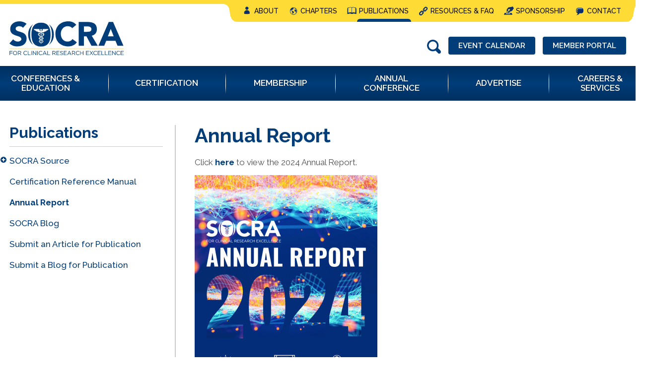

--- FILE ---
content_type: text/html; charset=utf-8
request_url: https://www.socra.org/publications/annual-report/
body_size: 16526
content:
<!DOCTYPE html>
<html lang="en-US">
<head>
	<base href="https://www.socra.org/"><!--[if lte IE 6]></base><![endif]-->
	<title>Annual Report</title>
	<meta charset="utf-8">
	<meta name="viewport" content="width=device-width, initial-scale=1.0, maximum-scale=1.0, user-scalable=0">
	<meta http-equiv="Content-Type" content="text/html; charset=utf-8">
	<meta name="generator" content="SilverStripe - https://www.silverstripe.org" />
<meta http-equiv="Content-Type" content="text/html; charset=utf-8" />
	
    <link rel="shortcut icon" href="/favicon.ico?v=1" />
    <link rel="canonical" href="https://www.socra.org/publications/annual-report/" />

    <link rel="apple-touch-icon" sizes="180x180" href="/apple-touch-icon.png">
    <link rel="icon" type="image/png" sizes="32x32" href="/favicon-32x32.png">
    <link rel="icon" type="image/png" sizes="16x16" href="/favicon-16x16.png">
    <link rel="manifest" href="/site.webmanifest">
    <link rel="mask-icon" href="/safari-pinned-tab.svg" color="#5bbad5">
    <meta name="msapplication-TileColor" content="#ffc40d">
    <meta name="theme-color" content="#003d79">

	
		<meta name="google-site-verification" content="BgtM_9HHVpJp14oxHR5AtkcYEVNOsL6SzUOrY34MVew" />
	
	<!-- Google Tag Manager -->
<script>(function(w,d,s,l,i){w[l]=w[l]||[];w[l].push({'gtm.start':
new Date().getTime(),event:'gtm.js'});var f=d.getElementsByTagName(s)[0],
j=d.createElement(s),dl=l!='dataLayer'?'&l='+l:'';j.async=true;j.src=
'https://www.googletagmanager.com/gtm.js?id='+i+dl;f.parentNode.insertBefore(j,f);
})(window,document,'script','dataLayer','GTM-N3HC6LS');</script>
<!-- End Google Tag Manager -->

<meta name="google-site-verification" content="kJ5mZVQnUTpszYgCq40BirSX3VT5MvN92eT6aJEx3QM" />
    <!--[if lt IE 9]>
    <script src="/themes/mysite/javascript/html5shiv.js"></script>
    <script src="/themes/mysite/javascript/html5shiv-printshiv.js"></script>
    <![endif]-->
    <script type="application/ld+json">
        {
            "@context":"http://schema.org",
            "@type":"Organization",
            "name":"SOCRA - The Society of Clinical Research Associates",
            "description":"The Society of Clinical Research Associates (SOCRA) is a non-profit, charitable and educational membership organization committed to providing education, certification, and networking opportunities to all persons involved in clinical research activities. ",
            "logo":"https://www.socra.org/themes/mysite/images/logo.png",
            "image":"https://www.socra.org/themes/mysite/images/logo.png",
            "url":"https://www.socra.org/",
            "sameAs":[
                "https://www.facebook.com/SoCRA.org",
                "https://www.linkedin.com/company/socra/",
                "https://twitter.com/socranow",
                "https://www.youtube.com/c/socra",
                ""
            ],
            "telephone": "215-822-8644",
            "contactPoint" : {
                "@type" : "ContactPoint",
                "contactOption" : "toll free",
                "contactType" : "Customer Service",
                "name" : "Toll Free",
                "telephone" : "+1-800-762-7292",
                "hoursAvailable" : {
                    "@id" : "https://www.socra.org/#hoursAvailable"
                }
            },
            "address" : {
                "@type":"PostalAddress",
                "addressLocality":"Chalfont",
                "addressRegion":"PA",
                "postalCode":"18914",
                "streetAddress":"530 West Butler Avenue, Suite 109",
                "hoursAvailable" : {
                    "@type" : "OpeningHoursSpecification",
                    "@id" : "https://www.socra.org/#hoursAvailable",
                    "dayOfWeek" : ["http://schema.org/Monday","http://schema.org/Tuesday","http://schema.org/Wednesday","http://schema.org/Thursday","http://schema.org/Friday"],
                    "opens" : "09:00",
                    "closes" : "17:00"
                }
            },
            "subjectOf" : {
                "@type" : "Website",
                "potentialAction" : {
                    "@type" : "SearchAction",
                    "target" : "https://www.socra.org/home/SearchForm?p=Search={query}",
                    "query-input" : "required"
                }
            }
        }
    </script>
<link rel="stylesheet" type="text/css" href="/resources/vendor/iqnection-modules/silverstripe-gdpr/css/gdpr.css?m=1606941162" />
<link rel="stylesheet" type="text/css" href="/resources/themes/mysite/css/fonts.css?m=1606941263" />
<link rel="stylesheet" type="text/css" href="/assets/combined/base-5e7261e.css" />
<link rel="stylesheet" type="text/css" href="/assets/combined/Page-1fb3b04.css" />
</head>
<body class="page-id-47">
<!-- Google tag (gtag.js) -->
<script type="application/javascript" src="/resources/vendor/iqnection-pages/basepages/javascript/jquery-1.9.1.min.js?m=1578085651"></script>
<script type="application/javascript" src="/resources/vendor/iqnection-modules/silverstripe-gdpr/javascript/gdpr.js?m=1606941162"></script>
<script type="application/javascript" src="/assets/combined/base-6fdb485.js"></script>
<script type="application/javascript" src="/assets/combined/Page-782caeb.js"></script>
<script type="application/javascript">//<![CDATA[
window._mobileMenuLinks = [{"id":6,"title":"Home","link":"https:\/\/www.socra.org\/","level":1,"children":[]},{"id":7,"title":"About","link":"https:\/\/www.socra.org\/about\/","level":1,"children":[{"id":8,"title":"Mission and Introduction","link":"https:\/\/www.socra.org\/about\/mission\/","level":2,"children":[]},{"id":9,"title":"Welcome from the President","link":"https:\/\/www.socra.org\/about\/welcome\/","level":2,"children":[]},{"id":10,"title":"Board of Directors","link":"https:\/\/www.socra.org\/about\/board-of-directors\/","level":2,"children":[{"id":11,"title":"List of Directors","link":"https:\/\/www.socra.org\/about\/board-of-directors\/list-of-directors\/","level":3,"children":[]},{"id":32,"title":"Nominations","link":"https:\/\/www.socra.org\/about\/board-of-directors\/nominations\/","level":3,"children":[]}]},{"id":33,"title":"Staff","link":"https:\/\/www.socra.org\/about\/staff\/","level":2,"children":[]}]},{"id":34,"title":"Chapters","link":"https:\/\/www.socra.org\/chapters\/","level":1,"children":[{"id":35,"title":"About Chapters","link":"https:\/\/www.socra.org\/chapters\/about-chapters\/","level":2,"children":[]},{"id":36,"title":"List of Chapters","link":"https:\/\/www.socra.org\/chapters\/list-of-chapters\/","level":2,"children":[]}]},{"id":37,"title":"Publications","link":"https:\/\/www.socra.org\/publications\/","level":1,"children":[{"id":38,"title":"SOCRA Source","link":"https:\/\/www.socra.org\/publications\/socra-source\/","level":2,"children":[{"id":42,"title":"Submit an Article for Publication","link":"https:\/\/www.socra.org\/publications\/socra-source\/submit-an-article\/","level":3,"children":[]}]},{"id":46,"title":"Certification Reference Manual","link":"https:\/\/www.socra.org\/publications\/certification-reference-manual\/","level":2,"children":[]},{"id":47,"title":"Annual Report","link":"https:\/\/www.socra.org\/publications\/annual-report\/","level":2,"children":[]},{"id":49,"title":"SOCRA Blog","link":"https:\/\/www.socra.org\/publications\/socra-blog\/","level":2,"children":[]},{"id":744,"title":"Submit an Article for Publication","link":"https:\/\/www.socra.org\/publications\/submit-an-article-2\/","level":2,"children":[]},{"id":491,"title":"Submit a Blog for Publication","link":"https:\/\/www.socra.org\/publications\/submit-a-blog\/","level":2,"children":[]}]},{"id":74,"title":"Resources & FAQ","link":"https:\/\/www.socra.org\/resources-and-faq\/","level":1,"children":[{"id":75,"title":"Professional Key Competencies","link":"https:\/\/www.socra.org\/resources-and-faq\/key-competencies\/","level":2,"children":[]},{"id":76,"title":"Useful Links","link":"https:\/\/www.socra.org\/resources-and-faq\/useful-links\/","level":2,"children":[]},{"id":78,"title":"FAQs","link":"https:\/\/www.socra.org\/resources-and-faq\/faqs\/","level":2,"children":[]},{"id":694,"title":"Professional Development Support","link":"https:\/\/www.socra.org\/resources-and-faq\/support-justification-letters\/","level":2,"children":[]}]},{"id":578,"title":"Sponsorship","link":"https:\/\/www.socra.org\/annual-conference\/sponsorship\/sponsorship-opportunities-2\/","level":1,"children":[]},{"id":82,"title":"Contact","link":"https:\/\/www.socra.org\/contact-socra\/","level":1,"children":[{"id":83,"title":"Contact Us","link":"https:\/\/www.socra.org\/contact-socra\/contact-us\/","level":2,"children":[]},{"id":84,"title":"Update Membership Information","link":"https:\/\/www.socra.org\/membership\/applications-and-renewals\/update-membership-information\/","level":2,"children":[]},{"id":85,"title":"Payment Info Request Form","link":"https:\/\/www.socra.org\/contact-socra\/payment-info-request-form\/","level":2,"children":[]}]},{"id":86,"title":"Conferences & Education","link":"https:\/\/www.socra.org\/conferences-and-education\/","level":1,"children":[{"id":88,"title":"Live Virtual Webinars","link":"https:\/\/www.socra.org\/conferences-and-education\/live-webinars\/","level":2,"children":[{"id":96,"title":"Certification Prep & GCP Review","link":"https:\/\/www.socra.org\/conferences-and-education\/live-webinars\/clinical-research-professional-certification-preparation-and-gcp-virtual-review-course\/","level":3,"children":[{"id":98,"title":"Program Description","link":"https:\/\/www.socra.org\/conferences-and-education\/live-webinars\/clinical-research-professional-certification-preparation-and-gcp-virtual-review-course\/program-description\/","level":4,"children":[]},{"id":100,"title":"Register","link":"https:\/\/www.socra.org\/conferences-and-education\/live-webinars\/clinical-research-professional-certification-preparation-and-gcp-virtual-review-course\/register\/","level":4,"children":[]},{"id":101,"title":"Faculty Bios","link":"https:\/\/www.socra.org\/conferences-and-education\/live-webinars\/clinical-research-professional-certification-preparation-and-gcp-virtual-review-course\/faculty-bios\/","level":4,"children":[]},{"id":102,"title":"Return to Live Webinar Programs","link":"https:\/\/www.socra.org\/conferences-and-education\/live-webinars\/","level":4,"children":[]}]},{"id":103,"title":"FDA Clinical Trial Requirements","link":"https:\/\/www.socra.org\/conferences-and-education\/live-webinars\/fda-clinical-trial-requirements-regulations-compliance-and-gcp-conference\/","level":3,"children":[{"id":105,"title":"Program Description","link":"https:\/\/www.socra.org\/conferences-and-education\/live-webinars\/fda-clinical-trial-requirements-regulations-compliance-and-gcp-conference\/program-description\/","level":4,"children":[]},{"id":106,"title":"Agenda","link":"https:\/\/www.socra.org\/conferences-and-education\/live-webinars\/fda-clinical-trial-requirements-regulations-compliance-and-gcp-conference\/agenda\/","level":4,"children":[]},{"id":107,"title":"Register","link":"https:\/\/www.socra.org\/conferences-and-education\/live-webinars\/fda-clinical-trial-requirements-regulations-compliance-and-gcp-conference\/register\/","level":4,"children":[]},{"id":108,"title":"Return to Live Webinar Programs","link":"https:\/\/www.socra.org\/conferences-and-education\/live-webinars\/","level":4,"children":[]}]},{"id":572,"title":"FDA Sponsor-Investigator","link":"https:\/\/www.socra.org\/conferences-and-education\/live-webinars\/fda\/","level":3,"children":[{"id":573,"title":"Program Information","link":"https:\/\/www.socra.org\/conferences-and-education\/live-webinars\/fda\/program-information\/","level":4,"children":[]},{"id":574,"title":"Program Description","link":"https:\/\/www.socra.org\/conferences-and-education\/live-webinars\/fda\/new-page-2\/","level":4,"children":[]},{"id":575,"title":"Agenda","link":"https:\/\/www.socra.org\/conferences-and-education\/live-webinars\/fda\/agenda\/","level":4,"children":[]},{"id":576,"title":"Register","link":"https:\/\/www.socra.org\/conferences-and-education\/live-webinars\/fda\/register\/","level":4,"children":[]},{"id":577,"title":"Return to Live Webinars","link":"https:\/\/www.socra.org\/conferences-and-education\/live-webinars\/","level":4,"children":[]}]},{"id":148,"title":"Finance and Productivity","link":"https:\/\/www.socra.org\/conferences-and-education\/live-webinars\/advanced-site-management-finance-and-productivity-virtual-workshop\/","level":3,"children":[{"id":149,"title":"Program Information","link":"https:\/\/www.socra.org\/conferences-and-education\/live-webinars\/advanced-site-management-finance-and-productivity-virtual-workshop\/program-information\/","level":4,"children":[]},{"id":150,"title":"Program Description","link":"https:\/\/www.socra.org\/conferences-and-education\/live-webinars\/advanced-site-management-finance-and-productivity-virtual-workshop\/program-description\/","level":4,"children":[]},{"id":151,"title":"Agenda","link":"https:\/\/www.socra.org\/conferences-and-education\/live-webinars\/advanced-site-management-finance-and-productivity-virtual-workshop\/agenda\/","level":4,"children":[]},{"id":152,"title":"Faculty Bios ","link":"https:\/\/www.socra.org\/conferences-and-education\/live-webinars\/advanced-site-management-finance-and-productivity-virtual-workshop\/faculty-bios\/","level":4,"children":[]},{"id":153,"title":"Register","link":"https:\/\/www.socra.org\/conferences-and-education\/live-webinars\/advanced-site-management-finance-and-productivity-virtual-workshop\/register\/","level":4,"children":[]},{"id":154,"title":"Return to Live Webinar Programs","link":"https:\/\/www.socra.org\/conferences-and-education\/live-webinars\/","level":4,"children":[]}]},{"id":141,"title":"Monitoring and GCP ","link":"https:\/\/www.socra.org\/conferences-and-education\/live-webinars\/clinical-research-monitoring-and-gcp-virtual-workshop\/","level":3,"children":[{"id":142,"title":"Program Information","link":"https:\/\/www.socra.org\/conferences-and-education\/live-webinars\/clinical-research-monitoring-and-gcp-virtual-workshop\/program-information\/","level":4,"children":[]},{"id":143,"title":"Program Description","link":"https:\/\/www.socra.org\/conferences-and-education\/live-webinars\/clinical-research-monitoring-and-gcp-virtual-workshop\/program-description\/","level":4,"children":[]},{"id":145,"title":"Agenda","link":"https:\/\/www.socra.org\/conferences-and-education\/live-webinars\/clinical-research-monitoring-and-gcp-virtual-workshop\/agenda\/","level":4,"children":[]},{"id":146,"title":"Faculty Bios","link":"https:\/\/www.socra.org\/conferences-and-education\/live-webinars\/clinical-research-monitoring-and-gcp-virtual-workshop\/faculty-bios\/","level":4,"children":[]},{"id":147,"title":"Return to Live Webinar Programs","link":"https:\/\/www.socra.org\/conferences-and-education\/live-webinars\/","level":4,"children":[]}]},{"id":135,"title":"Project\/Program Management","link":"https:\/\/www.socra.org\/conferences-and-education\/live-webinars\/clinical-research-project-program-management-virtual-conference\/","level":3,"children":[{"id":136,"title":"Program Information","link":"https:\/\/www.socra.org\/conferences-and-education\/live-webinars\/clinical-research-project-program-management-virtual-conference\/program-information\/","level":4,"children":[]},{"id":137,"title":"Program Description","link":"https:\/\/www.socra.org\/conferences-and-education\/live-webinars\/clinical-research-project-program-management-virtual-conference\/program-description\/","level":4,"children":[]},{"id":138,"title":"Register","link":"https:\/\/www.socra.org\/conferences-and-education\/live-webinars\/clinical-research-project-program-management-virtual-conference\/register\/","level":4,"children":[]},{"id":139,"title":"Agenda","link":"https:\/\/www.socra.org\/conferences-and-education\/live-webinars\/clinical-research-project-program-management-virtual-conference\/agenda\/","level":4,"children":[]},{"id":140,"title":"Return to Live Webinars Page","link":"https:\/\/www.socra.org\/conferences-and-education\/live-webinars\/","level":4,"children":[]}]},{"id":129,"title":"Quality Management","link":"https:\/\/www.socra.org\/conferences-and-education\/live-webinars\/quality-management-virtual-program\/","level":3,"children":[{"id":131,"title":"Program Description","link":"https:\/\/www.socra.org\/conferences-and-education\/live-webinars\/quality-management-virtual-program\/program-description\/","level":4,"children":[]},{"id":132,"title":"Agenda","link":"https:\/\/www.socra.org\/conferences-and-education\/live-webinars\/quality-management-virtual-program\/agenda\/","level":4,"children":[]},{"id":134,"title":"Return to Live Webinars","link":"https:\/\/www.socra.org\/conferences-and-education\/live-webinars\/","level":4,"children":[]}]},{"id":89,"title":"Site Coordinator \/ Manager","link":"https:\/\/www.socra.org\/conferences-and-education\/live-webinars\/site-coordinator-manager-and-gcp-virtual-workshop\/","level":3,"children":[{"id":90,"title":"Program Information","link":"https:\/\/www.socra.org\/conferences-and-education\/live-webinars\/site-coordinator-manager-and-gcp-virtual-workshop\/program-information\/","level":4,"children":[]},{"id":91,"title":"Program Description","link":"https:\/\/www.socra.org\/conferences-and-education\/live-webinars\/site-coordinator-manager-and-gcp-virtual-workshop\/program-description\/","level":4,"children":[]},{"id":92,"title":"Agenda","link":"https:\/\/www.socra.org\/conferences-and-education\/live-webinars\/site-coordinator-manager-and-gcp-virtual-workshop\/agenda\/","level":4,"children":[]},{"id":94,"title":"Register","link":"https:\/\/www.socra.org\/conferences-and-education\/live-webinars\/site-coordinator-manager-and-gcp-virtual-workshop\/register\/","level":4,"children":[]},{"id":93,"title":"Faculty Bios","link":"https:\/\/www.socra.org\/conferences-and-education\/live-webinars\/site-coordinator-manager-and-gcp-virtual-workshop\/faculty-bios\/","level":4,"children":[]},{"id":95,"title":"Return to Live Webinars","link":"https:\/\/www.socra.org\/conferences-and-education\/live-webinars\/","level":4,"children":[]}]}]},{"id":155,"title":"Live In-Person Conferences","link":"https:\/\/www.socra.org\/conferences-and-education\/training-conferences-workshops-courses\/","level":2,"children":[{"id":157,"title":"Canadian Regulatory","link":"https:\/\/www.socra.org\/conferences-and-education\/training-conferences-workshops-courses\/canadian-regulatory-conference\/","level":3,"children":[{"id":159,"title":"Program Description","link":"https:\/\/www.socra.org\/conferences-and-education\/training-conferences-workshops-courses\/canadian-regulatory-conference\/program-description\/","level":4,"children":[]},{"id":719,"title":"Canadian Conference Open-Mic","link":"https:\/\/www.socra.org\/conferences-and-education\/training-conferences-workshops-courses\/canadian-regulatory-conference\/canadian-conference-open-mic\/","level":4,"children":[]},{"id":160,"title":"Register","link":"https:\/\/www.socra.org\/conferences-and-education\/training-conferences-workshops-courses\/canadian-regulatory-conference\/register\/","level":4,"children":[]},{"id":161,"title":"Agenda","link":"https:\/\/www.socra.org\/conferences-and-education\/training-conferences-workshops-courses\/canadian-regulatory-conference\/agenda\/","level":4,"children":[]},{"id":162,"title":"Return to Live Programs","link":"https:\/\/www.socra.org\/conferences-and-education\/training-conferences-workshops-courses\/","level":4,"children":[]}]},{"id":163,"title":"Clinical Research Professional Certification Preparation and Review Course","link":"https:\/\/www.socra.org\/conferences-and-education\/training-conferences-workshops-courses\/clinical-research-professional-certification-preparation-and-review-course\/","level":3,"children":[{"id":165,"title":"Program Information","link":"https:\/\/www.socra.org\/conferences-and-education\/training-conferences-workshops-courses\/clinical-research-professional-certification-preparation-and-review-course\/program-information\/","level":4,"children":[]},{"id":166,"title":"Program Description","link":"https:\/\/www.socra.org\/conferences-and-education\/training-conferences-workshops-courses\/clinical-research-professional-certification-preparation-and-review-course\/program-description\/","level":4,"children":[]},{"id":167,"title":"Register","link":"https:\/\/www.socra.org\/conferences-and-education\/training-conferences-workshops-courses\/clinical-research-professional-certification-preparation-and-review-course\/register\/","level":4,"children":[]},{"id":168,"title":"Agenda","link":"https:\/\/www.socra.org\/conferences-and-education\/training-conferences-workshops-courses\/clinical-research-professional-certification-preparation-and-review-course\/agenda\/","level":4,"children":[]},{"id":169,"title":"Faculty Bios","link":"https:\/\/www.socra.org\/conferences-and-education\/training-conferences-workshops-courses\/clinical-research-professional-certification-preparation-and-review-course\/faculty-bios\/","level":4,"children":[]},{"id":171,"title":"Return to Live Programs","link":"https:\/\/www.socra.org\/conferences-and-education\/training-conferences-workshops-courses\/","level":4,"children":[]}]},{"id":185,"title":"Clinical Research Nursing","link":"https:\/\/www.socra.org\/conferences-and-education\/training-conferences-workshops-courses\/clinical-research-nursing\/","level":3,"children":[{"id":186,"title":"Program Information","link":"https:\/\/www.socra.org\/conferences-and-education\/training-conferences-workshops-courses\/clinical-research-nursing\/program-information\/","level":4,"children":[]},{"id":187,"title":"Program Description","link":"https:\/\/www.socra.org\/conferences-and-education\/training-conferences-workshops-courses\/clinical-research-nursing\/program-description\/","level":4,"children":[]},{"id":188,"title":"Register","link":"https:\/\/www.socra.org\/conferences-and-education\/training-conferences-workshops-courses\/clinical-research-nursing\/register\/","level":4,"children":[]},{"id":189,"title":"Agenda","link":"https:\/\/www.socra.org\/conferences-and-education\/training-conferences-workshops-courses\/clinical-research-nursing\/agenda\/","level":4,"children":[]},{"id":191,"title":"Return to Live Programs","link":"https:\/\/www.socra.org\/conferences-and-education\/training-conferences-workshops-courses\/","level":4,"children":[]}]},{"id":192,"title":"Device Research & Regulatory","link":"https:\/\/www.socra.org\/conferences-and-education\/training-conferences-workshops-courses\/device-conference\/","level":3,"children":[{"id":193,"title":"Program Information","link":"https:\/\/www.socra.org\/conferences-and-education\/training-conferences-workshops-courses\/device-conference\/program-information\/","level":4,"children":[]},{"id":194,"title":"Program Description","link":"https:\/\/www.socra.org\/conferences-and-education\/training-conferences-workshops-courses\/device-conference\/program-description\/","level":4,"children":[]},{"id":195,"title":"Register","link":"https:\/\/www.socra.org\/conferences-and-education\/training-conferences-workshops-courses\/device-conference\/register\/","level":4,"children":[]},{"id":196,"title":"Agenda","link":"https:\/\/www.socra.org\/conferences-and-education\/training-conferences-workshops-courses\/device-conference\/agenda\/","level":4,"children":[]},{"id":197,"title":"Faculty Bios","link":"https:\/\/www.socra.org\/conferences-and-education\/training-conferences-workshops-courses\/device-conference\/faculty-bios\/","level":4,"children":[]},{"id":198,"title":"Return to Live Programs","link":"https:\/\/www.socra.org\/conferences-and-education\/training-conferences-workshops-courses\/","level":4,"children":[]}]},{"id":199,"title":"Emergency Clinical Research","link":"https:\/\/www.socra.org\/conferences-and-education\/training-conferences-workshops-courses\/emergency-clinical-research-symposium\/","level":3,"children":[{"id":200,"title":"Program Information ","link":"https:\/\/www.socra.org\/conferences-and-education\/training-conferences-workshops-courses\/emergency-clinical-research-symposium\/program-information\/","level":4,"children":[]},{"id":201,"title":"Program Description","link":"https:\/\/www.socra.org\/conferences-and-education\/training-conferences-workshops-courses\/emergency-clinical-research-symposium\/program-description\/","level":4,"children":[]},{"id":202,"title":"Register","link":"https:\/\/www.socra.org\/conferences-and-education\/training-conferences-workshops-courses\/emergency-clinical-research-symposium\/emergency-clinical-research-symposium\/","level":4,"children":[]},{"id":203,"title":"Agenda","link":"https:\/\/www.socra.org\/conferences-and-education\/training-conferences-workshops-courses\/emergency-clinical-research-symposium\/agenda\/","level":4,"children":[]},{"id":204,"title":"Faculty Bios","link":"https:\/\/www.socra.org\/conferences-and-education\/training-conferences-workshops-courses\/emergency-clinical-research-symposium\/faculty-bios\/","level":4,"children":[]},{"id":205,"title":"Return to Live Programs ","link":"https:\/\/www.socra.org\/conferences-and-education\/training-conferences-workshops-courses\/","level":4,"children":[]}]},{"id":206,"title":"FDA","link":"https:\/\/www.socra.org\/conferences-and-education\/training-conferences-workshops-courses\/fda-clinical-trial-requirements-regulations-compliance-and-gcp-conference\/","level":3,"children":[{"id":207,"title":"Program Information ","link":"https:\/\/www.socra.org\/conferences-and-education\/training-conferences-workshops-courses\/fda-clinical-trial-requirements-regulations-compliance-and-gcp-conference\/program-information\/","level":4,"children":[]},{"id":208,"title":"Program Description","link":"https:\/\/www.socra.org\/conferences-and-education\/training-conferences-workshops-courses\/fda-clinical-trial-requirements-regulations-compliance-and-gcp-conference\/program-description\/","level":4,"children":[]},{"id":209,"title":"Register","link":"https:\/\/www.socra.org\/conferences-and-education\/training-conferences-workshops-courses\/fda-clinical-trial-requirements-regulations-compliance-and-gcp-conference\/register\/","level":4,"children":[]},{"id":210,"title":"Agenda","link":"https:\/\/www.socra.org\/conferences-and-education\/training-conferences-workshops-courses\/fda-clinical-trial-requirements-regulations-compliance-and-gcp-conference\/agenda\/","level":4,"children":[]},{"id":212,"title":"Return to Live Programs","link":"https:\/\/www.socra.org\/conferences-and-education\/training-conferences-workshops-courses\/","level":4,"children":[]}]},{"id":213,"title":"Finance and Productivity","link":"https:\/\/www.socra.org\/conferences-and-education\/training-conferences-workshops-courses\/advanced-site-management-finance-and-productivity-enhanced-business-practices-for-clinical-research-programs\/","level":3,"children":[{"id":214,"title":"Program Information","link":"https:\/\/www.socra.org\/conferences-and-education\/training-conferences-workshops-courses\/advanced-site-management-finance-and-productivity-enhanced-business-practices-for-clinical-research-programs\/program-information\/","level":4,"children":[]}]},{"id":226,"title":"Human Research Protection","link":"https:\/\/www.socra.org\/conferences-and-education\/training-conferences-workshops-courses\/protecting-human-research-participants-legal-ethical-and-practical-considerations\/","level":3,"children":[{"id":227,"title":"Program Information","link":"https:\/\/www.socra.org\/conferences-and-education\/training-conferences-workshops-courses\/protecting-human-research-participants-legal-ethical-and-practical-considerations\/program-information\/","level":4,"children":[]},{"id":228,"title":"Program Description","link":"https:\/\/www.socra.org\/conferences-and-education\/training-conferences-workshops-courses\/protecting-human-research-participants-legal-ethical-and-practical-considerations\/program-description\/","level":4,"children":[]},{"id":229,"title":"Register","link":"https:\/\/www.socra.org\/conferences-and-education\/training-conferences-workshops-courses\/protecting-human-research-participants-legal-ethical-and-practical-considerations\/register\/","level":4,"children":[]},{"id":230,"title":"Agenda","link":"https:\/\/www.socra.org\/conferences-and-education\/training-conferences-workshops-courses\/protecting-human-research-participants-legal-ethical-and-practical-considerations\/agenda\/","level":4,"children":[]},{"id":232,"title":"Return to Live Programs","link":"https:\/\/www.socra.org\/conferences-and-education\/training-conferences-workshops-courses\/","level":4,"children":[]}]},{"id":247,"title":"Oncology Clinical Trials","link":"https:\/\/www.socra.org\/conferences-and-education\/training-conferences-workshops-courses\/oncology-clinical-trials-conference\/","level":3,"children":[{"id":249,"title":"Program Description ","link":"https:\/\/www.socra.org\/conferences-and-education\/training-conferences-workshops-courses\/oncology-clinical-trials-conference\/program-description\/","level":4,"children":[]},{"id":250,"title":"Poster Program","link":"https:\/\/www.socra.org\/conferences-and-education\/training-conferences-workshops-courses\/oncology-clinical-trials-conference\/oncology-poster-program\/","level":4,"children":[]},{"id":252,"title":"Agenda","link":"https:\/\/www.socra.org\/conferences-and-education\/training-conferences-workshops-courses\/oncology-clinical-trials-conference\/agenda\/","level":4,"children":[]},{"id":253,"title":"Return to Live Programs","link":"https:\/\/www.socra.org\/conferences-and-education\/training-conferences-workshops-courses\/","level":4,"children":[]}]},{"id":254,"title":"Pediatric Clinical Trials","link":"https:\/\/www.socra.org\/conferences-and-education\/training-conferences-workshops-courses\/pediatric-clinical-trials-conference\/","level":3,"children":[{"id":255,"title":"Program Information","link":"https:\/\/www.socra.org\/conferences-and-education\/training-conferences-workshops-courses\/pediatric-clinical-trials-conference\/program-information\/","level":4,"children":[]},{"id":256,"title":"Program Description","link":"https:\/\/www.socra.org\/conferences-and-education\/training-conferences-workshops-courses\/pediatric-clinical-trials-conference\/program-description\/","level":4,"children":[]},{"id":257,"title":"Register","link":"https:\/\/www.socra.org\/conferences-and-education\/training-conferences-workshops-courses\/pediatric-clinical-trials-conference\/register\/","level":4,"children":[]},{"id":258,"title":"Agenda","link":"https:\/\/www.socra.org\/conferences-and-education\/training-conferences-workshops-courses\/pediatric-clinical-trials-conference\/agenda\/","level":4,"children":[]},{"id":259,"title":"Faculty Bios","link":"https:\/\/www.socra.org\/conferences-and-education\/training-conferences-workshops-courses\/pediatric-clinical-trials-conference\/faculty-bios\/","level":4,"children":[]},{"id":260,"title":"Return to Live Programs","link":"https:\/\/www.socra.org\/conferences-and-education\/training-conferences-workshops-courses\/","level":4,"children":[]}]},{"id":261,"title":"Project \/ Program Management","link":"https:\/\/www.socra.org\/conferences-and-education\/training-conferences-workshops-courses\/clinical-research-project-program-management-conference\/","level":3,"children":[{"id":262,"title":"Program Information","link":"https:\/\/www.socra.org\/conferences-and-education\/training-conferences-workshops-courses\/clinical-research-project-program-management-conference\/program-information\/","level":4,"children":[]},{"id":263,"title":"Program Description","link":"https:\/\/www.socra.org\/conferences-and-education\/training-conferences-workshops-courses\/clinical-research-project-program-management-conference\/program-description\/","level":4,"children":[]},{"id":264,"title":"Register","link":"https:\/\/www.socra.org\/conferences-and-education\/training-conferences-workshops-courses\/clinical-research-project-program-management-conference\/register\/","level":4,"children":[]},{"id":265,"title":"Agenda","link":"https:\/\/www.socra.org\/conferences-and-education\/training-conferences-workshops-courses\/clinical-research-project-program-management-conference\/agenda\/","level":4,"children":[]},{"id":267,"title":"Return to Live Programs","link":"https:\/\/www.socra.org\/conferences-and-education\/training-conferences-workshops-courses\/","level":4,"children":[]}]},{"id":625,"title":"Quality Management","link":"https:\/\/www.socra.org\/conferences-and-education\/training-conferences-workshops-courses\/quality-management\/","level":3,"children":[{"id":626,"title":"Program Information","link":"https:\/\/www.socra.org\/conferences-and-education\/training-conferences-workshops-courses\/quality-management\/program-information\/","level":4,"children":[]},{"id":627,"title":"Program Description","link":"https:\/\/www.socra.org\/conferences-and-education\/training-conferences-workshops-courses\/quality-management\/program-description-2\/","level":4,"children":[]},{"id":628,"title":"Agenda","link":"https:\/\/www.socra.org\/conferences-and-education\/training-conferences-workshops-courses\/quality-management\/agenda-2\/","level":4,"children":[]},{"id":629,"title":"Register","link":"https:\/\/www.socra.org\/conferences-and-education\/training-conferences-workshops-courses\/quality-management\/registration-2\/","level":4,"children":[]},{"id":630,"title":"Return to Live Programs","link":"https:\/\/www.socra.org\/conferences-and-education\/training-conferences-workshops-courses\/","level":4,"children":[]}]},{"id":268,"title":"Site Coordinator \/ Manager","link":"https:\/\/www.socra.org\/conferences-and-education\/training-conferences-workshops-courses\/clinical-site-coordinator-manager-and-gcp-workshop\/","level":3,"children":[{"id":269,"title":"Program Information","link":"https:\/\/www.socra.org\/conferences-and-education\/training-conferences-workshops-courses\/clinical-site-coordinator-manager-and-gcp-workshop\/program-information\/","level":4,"children":[]},{"id":270,"title":"Program Description","link":"https:\/\/www.socra.org\/conferences-and-education\/training-conferences-workshops-courses\/clinical-site-coordinator-manager-and-gcp-workshop\/program-description\/","level":4,"children":[]},{"id":271,"title":"Register","link":"https:\/\/www.socra.org\/conferences-and-education\/training-conferences-workshops-courses\/clinical-site-coordinator-manager-and-gcp-workshop\/register\/","level":4,"children":[]},{"id":272,"title":"Agenda","link":"https:\/\/www.socra.org\/conferences-and-education\/training-conferences-workshops-courses\/clinical-site-coordinator-manager-and-gcp-workshop\/agenda\/","level":4,"children":[]},{"id":273,"title":"Faculty Bios","link":"https:\/\/www.socra.org\/conferences-and-education\/training-conferences-workshops-courses\/clinical-site-coordinator-manager-and-gcp-workshop\/faculty-bios\/","level":4,"children":[]},{"id":274,"title":"Return to Live Programs","link":"https:\/\/www.socra.org\/conferences-and-education\/training-conferences-workshops-courses\/","level":4,"children":[]}]},{"id":275,"title":"Standard Operating Procedures (SOPs) ","link":"https:\/\/www.socra.org\/conferences-and-education\/training-conferences-workshops-courses\/quality-management-through-standard-operating-procedures-sops\/","level":3,"children":[{"id":276,"title":"Program Information","link":"https:\/\/www.socra.org\/conferences-and-education\/training-conferences-workshops-courses\/quality-management-through-standard-operating-procedures-sops\/program-information\/","level":4,"children":[]},{"id":277,"title":"Program Description","link":"https:\/\/www.socra.org\/conferences-and-education\/training-conferences-workshops-courses\/quality-management-through-standard-operating-procedures-sops\/program-description\/","level":4,"children":[]},{"id":278,"title":"Register","link":"https:\/\/www.socra.org\/conferences-and-education\/training-conferences-workshops-courses\/quality-management-through-standard-operating-procedures-sops\/register\/","level":4,"children":[]},{"id":279,"title":"Agenda","link":"https:\/\/www.socra.org\/conferences-and-education\/training-conferences-workshops-courses\/quality-management-through-standard-operating-procedures-sops\/agenda\/","level":4,"children":[]},{"id":281,"title":"Return to Live Programs","link":"https:\/\/www.socra.org\/conferences-and-education\/training-conferences-workshops-courses\/","level":4,"children":[]}]}]},{"id":282,"title":"Online Courses","link":"https:\/\/www.socra.org\/conferences-and-education\/clinical-research-courses-online\/","level":2,"children":[{"id":649,"title":"Source Documentation","link":"https:\/\/www.socra.org\/conferences-and-education\/clinical-research-courses-online\/source-documentation\/","level":3,"children":[{"id":650,"title":"Program Information","link":"https:\/\/www.socra.org\/conferences-and-education\/clinical-research-courses-online\/source-documentation\/program-information-2\/","level":4,"children":[]},{"id":651,"title":"Register Online ","link":"https:\/\/socra.elevate.commpartners.com\/products\/source-documentation-for-clinical-research-professionals-2025","level":4,"children":[]}]},{"id":718,"title":"A Difficult One in a Team: How Do We Work and Manage?","link":"https:\/\/www.socra.org\/conferences-and-education\/clinical-research-courses-online\/a-difficult-one-in-a-team-how-do-we-work-and-manage\/","level":3,"children":[{"id":695,"title":"Program Information","link":"https:\/\/www.socra.org\/conferences-and-education\/clinical-research-courses-online\/a-difficult-one-in-a-team-how-do-we-work-and-manage\/a-difficult-one-in-a-team-how-do-we-work-and-manage\/","level":4,"children":[]},{"id":696,"title":"Register Online","link":"https:\/\/socra.elevate.commpartners.com\/products\/a-difficult-one-in-a-team-how-do-we-work-and-manage-2025","level":4,"children":[]}]},{"id":717,"title":"Managing Data Management: Lessons from a Large CMS Demonstration Project","link":"https:\/\/www.socra.org\/conferences-and-education\/clinical-research-courses-online\/managing-data-management-lessons-from-a-large-cms-demonstration-project\/","level":3,"children":[{"id":697,"title":"Program Information","link":"https:\/\/www.socra.org\/conferences-and-education\/clinical-research-courses-online\/managing-data-management-lessons-from-a-large-cms-demonstration-project\/program-information\/","level":4,"children":[]},{"id":698,"title":"Register Online","link":"https:\/\/socra.elevate.commpartners.com\/products\/managing-data-management-lessons-from-a-large-cms-demonstration-project-2025","level":4,"children":[]}]},{"id":716,"title":"Pay-to-Play: The Ethics of Volunteers Paying to Participate in Clinical Trials","link":"https:\/\/www.socra.org\/conferences-and-education\/clinical-research-courses-online\/pay-to-play-the-ethics-of-volunteers-paying-to-participate-in-clinical-trials\/","level":3,"children":[{"id":699,"title":"Program Information","link":"https:\/\/www.socra.org\/conferences-and-education\/clinical-research-courses-online\/pay-to-play-the-ethics-of-volunteers-paying-to-participate-in-clinical-trials\/program-information\/","level":4,"children":[]},{"id":700,"title":"Register Online","link":"https:\/\/socra.elevate.commpartners.com\/products\/pay-to-play-the-ethics-of-volunteers-paying-to-participate-in-clinical-trials-2025","level":4,"children":[]}]},{"id":715,"title":"Training Game Plan: Ensuring Successful Project Team Member Transitions Through Training","link":"https:\/\/www.socra.org\/conferences-and-education\/clinical-research-courses-online\/training-game-plan-ensuring-successful-project-team-member-transitions-through-training-2\/","level":3,"children":[{"id":701,"title":"Program Information","link":"https:\/\/www.socra.org\/conferences-and-education\/clinical-research-courses-online\/training-game-plan-ensuring-successful-project-team-member-transitions-through-training-2\/program-information-2\/","level":4,"children":[]},{"id":702,"title":"Register Online ","link":"https:\/\/socra.elevate.commpartners.com\/products\/training-game-plan-ensuring-successful-project-team-member-transitions-through-training-2025","level":4,"children":[]}]},{"id":714,"title":"Demonstrative Documents in Clinical Research Compliance","link":"https:\/\/www.socra.org\/conferences-and-education\/clinical-research-courses-online\/demonstrative-documents-in-clinical-research-compliance-2\/","level":3,"children":[{"id":703,"title":"Program Information","link":"https:\/\/www.socra.org\/conferences-and-education\/clinical-research-courses-online\/demonstrative-documents-in-clinical-research-compliance-2\/program-information\/","level":4,"children":[]},{"id":704,"title":"Register Online","link":"https:\/\/socra.elevate.commpartners.com\/products\/demonstrative-documents-in-clinical-research-compliance-2025","level":4,"children":[]}]},{"id":713,"title":"Common Queries: Strategies for Prevention and Resolution in Oncology Clinical Trials","link":"https:\/\/www.socra.org\/conferences-and-education\/clinical-research-courses-online\/common-queries-strategies-for-prevention-and-resolution-in-oncology-clinical-trials\/","level":3,"children":[{"id":705,"title":"Program Information","link":"https:\/\/www.socra.org\/conferences-and-education\/clinical-research-courses-online\/common-queries-strategies-for-prevention-and-resolution-in-oncology-clinical-trials\/program-information\/","level":4,"children":[]},{"id":706,"title":"Register Online","link":"https:\/\/socra.elevate.commpartners.com\/products\/common-queries-strategies-for-prevention-and-resolution-in-oncology-clinical-trials-2025","level":4,"children":[]}]},{"id":712,"title":"Resiliency in the Workplace","link":"https:\/\/www.socra.org\/conferences-and-education\/clinical-research-courses-online\/resiliency-in-the-workplace\/","level":3,"children":[{"id":707,"title":"Program Information","link":"https:\/\/www.socra.org\/conferences-and-education\/clinical-research-courses-online\/resiliency-in-the-workplace\/program-information\/","level":4,"children":[]},{"id":708,"title":"Register Online","link":"https:\/\/socra.elevate.commpartners.com\/products\/resiliency-in-the-workplace-2025","level":4,"children":[]}]},{"id":711,"title":"Prevention = Safety: No Tears Approach to Research Compliance","link":"https:\/\/www.socra.org\/conferences-and-education\/clinical-research-courses-online\/prevention-safety-no-tears-approach-to-research-compliance\/","level":3,"children":[{"id":709,"title":"Program Information","link":"https:\/\/www.socra.org\/conferences-and-education\/clinical-research-courses-online\/prevention-safety-no-tears-approach-to-research-compliance\/program-information\/","level":4,"children":[]},{"id":710,"title":"Register Online","link":"https:\/\/socra.elevate.commpartners.com\/products\/prevention-safety-no-tears-approach-to-research-compliance-2025","level":4,"children":[]}]},{"id":295,"title":"Institutional Review Boards (IRB)","link":"https:\/\/www.socra.org\/conferences-and-education\/clinical-research-courses-online\/institutional-review-boards-irb\/","level":3,"children":[{"id":296,"title":"Program information","link":"https:\/\/www.socra.org\/conferences-and-education\/clinical-research-courses-online\/institutional-review-boards-irb\/program-information\/","level":4,"children":[]},{"id":297,"title":"Register Online","link":"https:\/\/socra.elevate.commpartners.com\/products\/institutional-review-boards-irb-2025","level":4,"children":[]}]},{"id":289,"title":"A Primer on Clinical Research","link":"https:\/\/www.socra.org\/conferences-and-education\/clinical-research-courses-online\/a-primer-on-clinical-research\/","level":3,"children":[{"id":290,"title":"Program Information","link":"https:\/\/www.socra.org\/conferences-and-education\/clinical-research-courses-online\/a-primer-on-clinical-research\/program-information\/","level":4,"children":[]},{"id":291,"title":"Register Online","link":"https:\/\/socra.elevate.commpartners.com\/products\/a-primer-on-clinical-research-2025","level":4,"children":[]}]},{"id":283,"title":"Part I - Informed Consent for Research: Operationalizing the Process ","link":"https:\/\/www.socra.org\/conferences-and-education\/clinical-research-courses-online\/part-i-informed-consent-for-research-operationalizing-the-process-2\/","level":3,"children":[{"id":284,"title":"Program Information","link":"https:\/\/www.socra.org\/conferences-and-education\/clinical-research-courses-online\/part-i-informed-consent-for-research-operationalizing-the-process-2\/program-information\/","level":4,"children":[]},{"id":285,"title":"Register Online ","link":"https:\/\/socra.elevate.commpartners.com\/products\/part-i-informed-consent-for-research-operationalizing-the-process-2025","level":4,"children":[]}]},{"id":286,"title":"Part II - Informed Consent for Research: The Importance of Quality for Understanding","link":"https:\/\/www.socra.org\/conferences-and-education\/clinical-research-courses-online\/part-ii-informed-consent-for-research-the-importance-of-quality-for-understanding-and-decision-making-2\/","level":3,"children":[{"id":287,"title":"Program Information ","link":"https:\/\/www.socra.org\/conferences-and-education\/clinical-research-courses-online\/part-ii-informed-consent-for-research-the-importance-of-quality-for-understanding-and-decision-making-2\/program-information\/","level":4,"children":[]},{"id":288,"title":"Register Online","link":"https:\/\/socra.elevate.commpartners.com\/products\/part-ii-informed-consent-for-research-the-importance-of-quality-for-understanding-and-decision-making-2025","level":4,"children":[]}]},{"id":292,"title":"Sponsor Responsibilities ","link":"https:\/\/www.socra.org\/conferences-and-education\/clinical-research-courses-online\/sponsor-responsibilities\/","level":3,"children":[{"id":293,"title":"Program Information","link":"https:\/\/www.socra.org\/conferences-and-education\/clinical-research-courses-online\/sponsor-responsibilities\/program-information\/","level":4,"children":[]},{"id":294,"title":"Register Online","link":"https:\/\/socra.elevate.commpartners.com\/products\/sponsor-responsibilities-2025","level":4,"children":[]}]},{"id":315,"title":"Regulatory Updates for Clinical Research Professionals - RECERTIFICATION","link":"https:\/\/www.socra.org\/conferences-and-education\/clinical-research-courses-online\/regulatory-updates-for-clinical-research-professionals-recertification\/","level":3,"children":[{"id":316,"title":"Program Information","link":"https:\/\/www.socra.org\/conferences-and-education\/clinical-research-courses-online\/regulatory-updates-for-clinical-research-professionals-recertification\/regulatory-updates-for-clinical-research-professionals-recertification\/","level":4,"children":[]},{"id":317,"title":"Complete Learning Module","link":"https:\/\/socra.elevate.commpartners.com\/products\/ccrp-recertification-regulatory-updates-for-clinical-research-professionals-v-191","level":4,"children":[]}]},{"id":320,"title":"Bedside Nursing: Want to Write a Research Protocol? What to Consider, Where to Start & How to Create a Protocol Draft","link":"https:\/\/www.socra.org\/conferences-and-education\/clinical-research-courses-online\/bedside-nursing-want-to-write-a-research-protocol\/","level":3,"children":[{"id":321,"title":"Program Information","link":"https:\/\/www.socra.org\/conferences-and-education\/clinical-research-courses-online\/bedside-nursing-want-to-write-a-research-protocol\/program-information\/","level":4,"children":[]},{"id":322,"title":"Register Online","link":"https:\/\/socra.elevate.commpartners.com\/products\/want-to-write-a-research-protocol-what-to-consider-where-to-start-how-to-create-a-protocol-draft-2025","level":4,"children":[]}]},{"id":323,"title":"The Journey from Point A to Point B: How to get from Clinical Inquiry to Conducting Nursing Research","link":"https:\/\/www.socra.org\/conferences-and-education\/clinical-research-courses-online\/bedside-nursing-from-clinical-inquiry-to-conducting-nursing-research\/","level":3,"children":[{"id":324,"title":"Program Information","link":"https:\/\/www.socra.org\/conferences-and-education\/clinical-research-courses-online\/bedside-nursing-from-clinical-inquiry-to-conducting-nursing-research\/bedside-nursing\/","level":4,"children":[]},{"id":325,"title":"Register Online","link":"https:\/\/socra.elevate.commpartners.com\/products\/the-journey-from-point-a-to-point-b-how-to-get-from-clinical-inquiry-to-conducting-nursing-research-2025","level":4,"children":[]}]}]},{"id":326,"title":"Video Resources","link":"https:\/\/www.socra.org\/conferences-and-education\/video-resources\/","level":2,"children":[{"id":742,"title":"Annual Conference 2023","link":"https:\/\/www.socra.org\/conferences-and-education\/video-resources\/annual-conference-2023\/","level":3,"children":[]},{"id":619,"title":"Annual Conference 2022","link":"https:\/\/www.socra.org\/conferences-and-education\/video-resources\/annual-conference-2022\/","level":3,"children":[]},{"id":616,"title":"Annual Conference 2020","link":"https:\/\/www.socra.org\/conferences-and-education\/video-resources\/annual-conference-2020\/","level":3,"children":[]},{"id":617,"title":"Annual Conference 2019","link":"https:\/\/www.socra.org\/conferences-and-education\/video-resources\/annual-conference-2019\/","level":3,"children":[]},{"id":341,"title":"Annual Conference 2018","link":"https:\/\/www.socra.org\/conferences-and-education\/video-resources\/annual-conference-2018\/","level":3,"children":[]},{"id":615,"title":"Annual Conference 2017","link":"https:\/\/www.socra.org\/conferences-and-education\/video-resources\/annual-conference-2017\/","level":3,"children":[]},{"id":618,"title":"Annual Conference 2015","link":"https:\/\/www.socra.org\/conferences-and-education\/video-resources\/annual-conference-2015\/","level":3,"children":[]}]},{"id":492,"title":"Video Resources","link":"https:\/\/www.socra.org\/conferences-and-education\/videos\/","level":2,"children":[]},{"id":342,"title":"Events Calendar","link":"https:\/\/www.socra.org\/conferences-and-education\/events-calendar\/","level":2,"children":[]},{"id":343,"title":"CNE \/ CME","link":"https:\/\/www.socra.org\/conferences-and-education\/cne-nursing-cme-medical\/","level":2,"children":[]},{"id":344,"title":"Key Competencies","link":"https:\/\/www.socra.org\/resources-and-faq\/key-competencies\/","level":2,"children":[]},{"id":345,"title":"Industry Recognition","link":"https:\/\/www.socra.org\/conferences-and-education\/industry-recognition\/","level":2,"children":[]}]},{"id":346,"title":"Certification","link":"https:\/\/www.socra.org\/certification\/","level":1,"children":[{"id":348,"title":"Certification Program","link":"https:\/\/www.socra.org\/certification\/certification-program\/","level":2,"children":[{"id":350,"title":"Program Overview","link":"https:\/\/www.socra.org\/certification\/certification-program\/program-overview\/","level":3,"children":[]},{"id":355,"title":"CCRP Certification Quick Facts","link":"https:\/\/www.socra.org\/certification\/certification-program\/ccrp-certification-quick-facts\/","level":3,"children":[]},{"id":351,"title":"Definition of a Clinical Research Professional","link":"https:\/\/www.socra.org\/certification\/certification-program\/definition-of-a-clinical-research-professional\/","level":3,"children":[]},{"id":352,"title":"Certification Program Policies","link":"https:\/\/www.socra.org\/certification\/certification-program\/certification-program-policies\/","level":3,"children":[]},{"id":353,"title":"Removal of CCRP\u00ae Credential","link":"https:\/\/www.socra.org\/certification\/certification-program\/removal-of-ccrp-credential\/","level":3,"children":[]}]},{"id":356,"title":"CCRP Certification Exam","link":"https:\/\/www.socra.org\/certification\/ccrp-certification-exam\/","level":2,"children":[{"id":357,"title":"Exam Overview","link":"https:\/\/www.socra.org\/certification\/ccrp-certification-exam\/exam-overview\/","level":3,"children":[]},{"id":361,"title":"Candidate Eligibility","link":"https:\/\/www.socra.org\/certification\/ccrp-certification-exam\/candidate-eligibility\/","level":3,"children":[]},{"id":364,"title":"Application and Fee","link":"https:\/\/www.socra.org\/certification\/ccrp-certification-exam\/application-and-fee\/","level":3,"children":[]},{"id":362,"title":"Computer Based Testing Exams","link":"https:\/\/www.socra.org\/certification\/ccrp-certification-exam\/computer-based-testing-application-process\/","level":3,"children":[{"id":371,"title":"Test Center Policies & Procedures","link":"https:\/\/www.socra.org\/certification\/ccrp-certification-exam\/computer-based-testing-application-process\/test-center-policies-and-procedures\/","level":4,"children":[{"id":372,"title":" Home Proctoring Policies and Procedures ","link":"https:\/\/www.socra.org\/certification\/ccrp-certification-exam\/computer-based-testing-application-process\/test-center-policies-and-procedures\/home-proctoring-policies-and-procedures\/","level":5,"children":[]}]}]},{"id":366,"title":"Refunds, Rescheduling and Retesting","link":"https:\/\/www.socra.org\/certification\/ccrp-certification-exam\/refunds-rescheduling-and-retesting\/","level":3,"children":[]},{"id":358,"title":"Exam Outline","link":"https:\/\/www.socra.org\/certification\/ccrp-certification-exam\/exam-outline\/","level":3,"children":[{"id":360,"title":"Testing After October 20, 2019","link":"https:\/\/www.socra.org\/certification\/ccrp-certification-exam\/exam-outline\/testing-after-october-20-2019\/","level":4,"children":[]}]},{"id":368,"title":"Preparing for the Exam","link":"https:\/\/www.socra.org\/certification\/ccrp-certification-exam\/preparing-for-the-exam\/","level":3,"children":[]},{"id":369,"title":"Preparation Resources","link":"https:\/\/www.socra.org\/certification\/ccrp-certification-exam\/preparation-resources\/","level":3,"children":[]},{"id":373,"title":"Examination Results","link":"https:\/\/www.socra.org\/certification\/ccrp-certification-exam\/examination-results\/","level":3,"children":[]},{"id":365,"title":"Apply Online","link":"https:\/\/www.socra.org\/certification\/ccrp-certification-exam\/apply-online\/","level":3,"children":[]}]},{"id":377,"title":"Maintenance of Certification","link":"https:\/\/www.socra.org\/certification\/maintenance-of-certification\/","level":2,"children":[{"id":378,"title":"Requirements for Maintaining Certification","link":"https:\/\/www.socra.org\/certification\/maintenance-of-certification\/requirements-for-maintaining-certification\/","level":3,"children":[]},{"id":379,"title":"Continuing Education Requirements","link":"https:\/\/www.socra.org\/certification\/maintenance-of-certification\/continuing-education-requirements\/","level":3,"children":[]},{"id":380,"title":"Descriptions of Acceptable CE","link":"https:\/\/www.socra.org\/certification\/maintenance-of-certification\/descriptions-of-acceptable-ce\/","level":3,"children":[]},{"id":381,"title":"CE Recordkeeping Requirements","link":"https:\/\/www.socra.org\/certification\/maintenance-of-certification\/ce-recordkeeping-requirements\/","level":3,"children":[]},{"id":382,"title":"Request for SOCRA CE for Courses \/ Workshops","link":"https:\/\/www.socra.org\/certification\/maintenance-of-certification\/request-for-socra-ce-for-courses-workshops\/","level":3,"children":[]},{"id":383,"title":"Installment Plan Payment","link":"https:\/\/www.socra.org\/certification\/maintenance-of-certification\/certification-installment-plan-payment\/","level":3,"children":[]}]},{"id":384,"title":"Recertification","link":"https:\/\/www.socra.org\/certification\/recertification\/","level":2,"children":[{"id":385,"title":"Renewal of Certification","link":"https:\/\/www.socra.org\/certification\/recertification\/ccrp-renewal-of-certification\/","level":3,"children":[]},{"id":386,"title":"Application and Fee","link":"https:\/\/www.socra.org\/certification\/recertification\/application-and-fee\/","level":3,"children":[]},{"id":387,"title":"Apply Online","link":"https:\/\/www.socra.org\/certification\/recertification\/apply-online\/","level":3,"children":[]},{"id":388,"title":"Installment Plan Payment","link":"https:\/\/www.socra.org\/certification\/recertification\/recertification-installment-plan-payment\/","level":3,"children":[]},{"id":389,"title":"Recertification Audit","link":"https:\/\/www.socra.org\/certification\/recertification\/recertification-audit\/","level":3,"children":[]},{"id":493,"title":"Recertification Learning Module ","link":"https:\/\/www.socra.org\/conferences-and-education\/clinical-research-courses-online\/regulatory-updates-for-clinical-research-professionals-recertification\/","level":3,"children":[]}]},{"id":391,"title":"Accreditation","link":"https:\/\/www.socra.org\/certification\/accredited-clinical-research-education-program\/","level":2,"children":[]}]},{"id":392,"title":"Membership","link":"https:\/\/www.socra.org\/membership\/","level":1,"children":[{"id":393,"title":"SOCRA Membership Overview","link":"https:\/\/www.socra.org\/membership\/socra-membership-overview\/","level":2,"children":[{"id":394,"title":"SOCRA Ethics Statement","link":"https:\/\/www.socra.org\/membership\/socra-membership-overview\/socra-ethics-statement\/","level":3,"children":[]}]},{"id":395,"title":"Applications & Renewals","link":"https:\/\/www.socra.org\/membership\/applications-and-renewals\/","level":2,"children":[{"id":396,"title":"New Membership","link":"https:\/\/www.socra.org\/membership\/applications-and-renewals\/apply-for-new-membership\/","level":3,"children":[]},{"id":397,"title":"Renew Membership","link":"https:\/\/www.socra.org\/membership\/applications-and-renewals\/renew-membership\/","level":3,"children":[]},{"id":398,"title":"Update Membership Information","link":"https:\/\/www.socra.org\/membership\/applications-and-renewals\/update-membership-information\/","level":3,"children":[]}]},{"id":399,"title":"Member Benefits","link":"https:\/\/www.socra.org\/membership\/member-benefits\/","level":2,"children":[{"id":400,"title":"Membership Directory","link":"https:\/\/socra.elevate.commpartners.com\/networking","level":3,"children":[]},{"id":401,"title":"SOCRA Source Journal","link":"https:\/\/socra.elevate.commpartners.com\/socra-source-journal-2","level":3,"children":[]},{"id":402,"title":"No-cost CITI Program Access","link":"https:\/\/www.socra.org\/membership\/member-benefits\/citi-program\/","level":3,"children":[]},{"id":622,"title":"Chapter Program ","link":"https:\/\/www.socra.org\/chapters\/about-chapters\/","level":3,"children":[]},{"id":623,"title":"Volunteer \/ Get Involved ","link":"https:\/\/www.socra.org\/membership\/volunteer\/","level":3,"children":[]},{"id":624,"title":"Careers + Services ","link":"https:\/\/www.socra.org\/careers-and-services\/","level":3,"children":[]}]},{"id":404,"title":"Volunteer \/ Get Involved","link":"https:\/\/www.socra.org\/membership\/volunteer\/","level":2,"children":[{"id":407,"title":"Poster Program","link":"https:\/\/www.socra.org\/annual-conference\/poster-program\/","level":3,"children":[]},{"id":405,"title":"Clinical Trials Day","link":"https:\/\/www.socra.org\/membership\/volunteer\/clinicaltrialsday\/","level":3,"children":[{"id":588,"title":"Clinical Trials Day","link":"https:\/\/www.socra.org\/membership\/volunteer\/clinicaltrialsday\/","level":4,"children":[]},{"id":635,"title":"Nominate a SOCRA Member ","link":"https:\/\/www.socra.org\/membership\/volunteer\/clinicaltrialsday\/clinical-trials-day-nominations\/","level":4,"children":[]},{"id":728,"title":"2024 Clinical Trials Day Nominees","link":"https:\/\/www.socra.org\/membership\/volunteer\/clinicaltrialsday\/2024\/","level":4,"children":[]},{"id":636,"title":"2023 Clinical Trials Day Nominees","link":"https:\/\/www.socra.org\/membership\/volunteer\/clinicaltrialsday\/2023-clinical-trials-day-nominees\/","level":4,"children":[{"id":639,"title":"Rachel Baek, CCRP","link":"https:\/\/www.socra.org\/membership\/volunteer\/clinicaltrialsday\/2023-clinical-trials-day-nominees\/rachel\/","level":5,"children":[]},{"id":637,"title":"Jill Burton, CCRP\u00a0","link":"https:\/\/www.socra.org\/membership\/volunteer\/clinicaltrialsday\/2023-clinical-trials-day-nominees\/jill\/","level":5,"children":[]},{"id":641,"title":"Emily Callegari, MSN, RN, CCRP","link":"https:\/\/www.socra.org\/membership\/volunteer\/clinicaltrialsday\/2023-clinical-trials-day-nominees\/emily\/","level":5,"children":[]},{"id":638,"title":"Liz Ness, MS, BSN, RN, CRN-BC","link":"https:\/\/www.socra.org\/membership\/volunteer\/clinicaltrialsday\/2023-clinical-trials-day-nominees\/liz\/","level":5,"children":[]},{"id":643,"title":"Ana Mavarez Martinez, MD, CCRP","link":"https:\/\/www.socra.org\/membership\/volunteer\/clinicaltrialsday\/2023-clinical-trials-day-nominees\/ana\/","level":5,"children":[]},{"id":640,"title":"Sukhminder Nakhwal, MD, MHA, CCRP","link":"https:\/\/www.socra.org\/membership\/volunteer\/clinicaltrialsday\/2023-clinical-trials-day-nominees\/sukhminder\/","level":5,"children":[]},{"id":642,"title":"Deborah Parfett, RN, BSN, CCRP\u00a0","link":"https:\/\/www.socra.org\/membership\/volunteer\/clinicaltrialsday\/2023-clinical-trials-day-nominees\/deborah\/","level":5,"children":[]}]},{"id":587,"title":"2022 Clinical Trials Day Nominees","link":"https:\/\/www.socra.org\/membership\/volunteer\/clinicaltrialsday\/2020-clinical-trials-day-nominees-3\/","level":4,"children":[{"id":589,"title":"Ayodele Adeyemi, CCRP\u00a0","link":"https:\/\/www.socra.org\/membership\/volunteer\/clinicaltrialsday\/2020-clinical-trials-day-nominees-3\/ayodele-adeyemi\/","level":5,"children":[]},{"id":590,"title":"Bheesham Dayal, MD, MPH, CCRP\u00a0","link":"https:\/\/www.socra.org\/membership\/volunteer\/clinicaltrialsday\/2020-clinical-trials-day-nominees-3\/joyce-lee-dc-pmp-ccrp-2\/","level":5,"children":[]},{"id":592,"title":"Aryn Knight, BS, CCRP","link":"https:\/\/www.socra.org\/membership\/volunteer\/clinicaltrialsday\/2020-clinical-trials-day-nominees-3\/aryn-knight-bs-ccrp-2\/","level":5,"children":[]},{"id":593,"title":"Annie Kellum, CCRP\u00a0","link":"https:\/\/www.socra.org\/membership\/volunteer\/clinicaltrialsday\/2020-clinical-trials-day-nominees-3\/sue-colvin-2\/","level":5,"children":[]},{"id":594,"title":"Marisa Lozano, RN, OCN, CCRP","link":"https:\/\/www.socra.org\/membership\/volunteer\/clinicaltrialsday\/2020-clinical-trials-day-nominees-3\/angelina-cooper-2\/","level":5,"children":[]},{"id":591,"title":"Varun Mangela, MPH, CCRP","link":"https:\/\/www.socra.org\/membership\/volunteer\/clinicaltrialsday\/2020-clinical-trials-day-nominees-3\/varun-mangela-bds-mph-ccrp-2\/","level":5,"children":[]},{"id":595,"title":"Amy Miller, MA, CCRP, PMP, DASM","link":"https:\/\/www.socra.org\/membership\/volunteer\/clinicaltrialsday\/2020-clinical-trials-day-nominees-3\/narvelle-delabruere-2\/","level":5,"children":[]},{"id":604,"title":"Franca Ofudu, CCRP","link":"https:\/\/www.socra.org\/membership\/volunteer\/clinicaltrialsday\/2020-clinical-trials-day-nominees-3\/danielle-coe-5\/","level":5,"children":[]},{"id":596,"title":"Kimberly Osuna, CCRP","link":"https:\/\/www.socra.org\/membership\/volunteer\/clinicaltrialsday\/2020-clinical-trials-day-nominees-3\/danielle-coe-2\/","level":5,"children":[]},{"id":597,"title":"Pukar Ratti, MSChE, MHCM, CIM, CCRP FACMPE","link":"https:\/\/www.socra.org\/membership\/volunteer\/clinicaltrialsday\/2020-clinical-trials-day-nominees-3\/danielle-coe-3\/","level":5,"children":[]},{"id":598,"title":"Andrika Thomas, CCRP","link":"https:\/\/www.socra.org\/membership\/volunteer\/clinicaltrialsday\/2020-clinical-trials-day-nominees-3\/danielle-coe-4\/","level":5,"children":[]}]},{"id":406,"title":"2021 Clinical Trials Day Nominees","link":"https:\/\/www.socra.org\/membership\/volunteer\/clinicaltrialsday\/2020-clinical-trials-day-nominees\/","level":4,"children":[{"id":548,"title":"Laura Holtz, MS, PMP, CCRP","link":"https:\/\/www.socra.org\/membership\/volunteer\/clinicaltrialsday\/2020-clinical-trials-day-nominees\/laura-holtz-ms-pmp-ccrp\/","level":5,"children":[]},{"id":549,"title":"Joyce Lee, DC, PMP, CCRP ","link":"https:\/\/www.socra.org\/membership\/volunteer\/clinicaltrialsday\/2020-clinical-trials-day-nominees\/joyce-lee-dc-pmp-ccrp\/","level":5,"children":[]},{"id":550,"title":"Varun Mangela, BDS, MPH, CCRP","link":"https:\/\/www.socra.org\/membership\/volunteer\/clinicaltrialsday\/2020-clinical-trials-day-nominees\/varun-mangela-bds-mph-ccrp\/","level":5,"children":[]},{"id":552,"title":"Aryn Knight, BS, CCRP","link":"https:\/\/www.socra.org\/membership\/volunteer\/clinicaltrialsday\/2020-clinical-trials-day-nominees\/aryn-knight-bs-ccrp\/","level":5,"children":[]},{"id":553,"title":"Sue Colvin, CCRP, CHRC, CHPC","link":"https:\/\/www.socra.org\/membership\/volunteer\/clinicaltrialsday\/2020-clinical-trials-day-nominees\/sue-colvin\/","level":5,"children":[]},{"id":554,"title":"Angelina Cooper, MS, CCRP, ACRP-CP","link":"https:\/\/www.socra.org\/membership\/volunteer\/clinicaltrialsday\/2020-clinical-trials-day-nominees\/angelina-cooper\/","level":5,"children":[]},{"id":555,"title":"Narvelle Delabruere, MS","link":"https:\/\/www.socra.org\/membership\/volunteer\/clinicaltrialsday\/2020-clinical-trials-day-nominees\/narvelle-delabruere\/","level":5,"children":[]},{"id":556,"title":"Danielle S. Coe","link":"https:\/\/www.socra.org\/membership\/volunteer\/clinicaltrialsday\/2020-clinical-trials-day-nominees\/danielle-coe\/","level":5,"children":[]}]},{"id":498,"title":"2020 Clinical Trials Day Nominees","link":"https:\/\/www.socra.org\/membership\/volunteer\/clinicaltrialsday\/2020-clinical-trials-day-nominees-2\/","level":4,"children":[{"id":499,"title":"Olukayode David Garuba, MS","link":"https:\/\/www.socra.org\/membership\/volunteer\/clinicaltrialsday\/2020-clinical-trials-day-nominees-2\/olukayode-david-garuba-ms\/","level":5,"children":[]},{"id":500,"title":"Barbara Keskiner, BS, CCRP","link":"https:\/\/www.socra.org\/membership\/volunteer\/clinicaltrialsday\/2020-clinical-trials-day-nominees-2\/barbara-keskiner-bs-ccrp\/","level":5,"children":[]},{"id":501,"title":"Suzanne Phillips, MBA, BSN, RN, OCN, CCRP\u00a0","link":"https:\/\/www.socra.org\/membership\/volunteer\/clinicaltrialsday\/2020-clinical-trials-day-nominees-2\/suzanne-phillips-mba-bsn-rn-ocn-ccrp\/","level":5,"children":[]},{"id":502,"title":"Connie Szczepanek, RN, BSN, CCRP","link":"https:\/\/www.socra.org\/membership\/volunteer\/clinicaltrialsday\/2020-clinical-trials-day-nominees-2\/connie-szczepanek-rn-bsn-ccrp\/","level":5,"children":[]},{"id":503,"title":"Aryn Knight, BS, CCRP","link":"https:\/\/www.socra.org\/membership\/volunteer\/clinicaltrialsday\/2020-clinical-trials-day-nominees-2\/aryn-knight-bs-ccrp\/","level":5,"children":[]},{"id":504,"title":"Jeana Cromer, MPH, CCRP\u00a0","link":"https:\/\/www.socra.org\/membership\/volunteer\/clinicaltrialsday\/2020-clinical-trials-day-nominees-2\/aryn-knight-bs-ccrp-2\/","level":5,"children":[]}]},{"id":505,"title":"2019 Clinical Trials Day Nominees","link":"https:\/\/www.socra.org\/membership\/volunteer\/clinicaltrialsday\/2019-clinical-trials-day-nominees\/","level":4,"children":[{"id":506,"title":"Catherine R. Brown, CCRP","link":"https:\/\/www.socra.org\/membership\/volunteer\/clinicaltrialsday\/2019-clinical-trials-day-nominees\/catherine-r-brown-ccrp\/","level":5,"children":[]},{"id":507,"title":"Shirley L.T. Helm, MS, CCRP","link":"https:\/\/www.socra.org\/membership\/volunteer\/clinicaltrialsday\/2019-clinical-trials-day-nominees\/shirley-l-t-helm-ms-ccrp\/","level":5,"children":[]},{"id":508,"title":"Lev Inger, MPH, CCRP ","link":"https:\/\/www.socra.org\/membership\/volunteer\/clinicaltrialsday\/2019-clinical-trials-day-nominees\/lev-inger-mph-ccrp\/","level":5,"children":[]},{"id":509,"title":"John Kirk, MBA, CCRP","link":"https:\/\/www.socra.org\/membership\/volunteer\/clinicaltrialsday\/2019-clinical-trials-day-nominees\/john-kirk-mba-ccrp\/","level":5,"children":[]},{"id":510,"title":"Erin O\u2019Kelly Phillips, CCRP","link":"https:\/\/www.socra.org\/membership\/volunteer\/clinicaltrialsday\/2019-clinical-trials-day-nominees\/erin-okelly-phillips-ccrp\/","level":5,"children":[]},{"id":511,"title":"Lyndsi Moser, CCRP","link":"https:\/\/www.socra.org\/membership\/volunteer\/clinicaltrialsday\/2019-clinical-trials-day-nominees\/lyndsi-moser-ccrp\/","level":5,"children":[]},{"id":512,"title":"Letty Vasquez-Caldera, BA, CCRP","link":"https:\/\/www.socra.org\/membership\/volunteer\/clinicaltrialsday\/2019-clinical-trials-day-nominees\/letty-vasquez-caldera-ba-ccrp\/","level":5,"children":[]}]},{"id":513,"title":"2018 Clinical Trials Day Nominees","link":"https:\/\/www.socra.org\/membership\/volunteer\/clinicaltrialsday\/2018-clinical-trials-day-nominees\/","level":4,"children":[{"id":514,"title":"Susan Sharry, BS, CCRP","link":"https:\/\/www.socra.org\/membership\/volunteer\/clinicaltrialsday\/2018-clinical-trials-day-nominees\/susan-sharry-bs-ccrp\/","level":5,"children":[]},{"id":515,"title":"Elizabeth Collins, MA, CCRP","link":"https:\/\/www.socra.org\/membership\/volunteer\/clinicaltrialsday\/2018-clinical-trials-day-nominees\/elizabeth-collins-ma-ccrp\/","level":5,"children":[]},{"id":516,"title":"Rachel Kingsford,\u00a0MS, CCRP","link":"https:\/\/www.socra.org\/membership\/volunteer\/clinicaltrialsday\/2018-clinical-trials-day-nominees\/rachel-kingsford-ms-ccrp\/","level":5,"children":[]},{"id":517,"title":"Kimberly Olsen-Wilson, MSHS, CCRP ","link":"https:\/\/www.socra.org\/membership\/volunteer\/clinicaltrialsday\/2018-clinical-trials-day-nominees\/kimberly-olsen-wilson-mshs-ccrp\/","level":5,"children":[]}]}]},{"id":408,"title":"Chapter Program","link":"https:\/\/www.socra.org\/chapters\/","level":3,"children":[]},{"id":409,"title":"Submit an Article","link":"https:\/\/www.socra.org\/publications\/socra-source\/submit-an-article\/","level":3,"children":[]},{"id":410,"title":"Become a Speaker","link":"https:\/\/www.socra.org\/membership\/volunteer\/become-a-speaker\/","level":3,"children":[]}]},{"id":412,"title":"Membership Directory","link":"https:\/\/socra.elevate.commpartners.com\/networking","level":2,"children":[]},{"id":531,"title":"Digital Membership Cards","link":"https:\/\/www.socra.org\/membership\/digital-membership-cards\/","level":2,"children":[]}]},{"id":413,"title":"Annual Conference","link":"https:\/\/www.socra.org\/annual-conference\/","level":1,"children":[{"id":414,"title":"2025 Conference Information ","link":"https:\/\/www.socra.org\/annual-conference\/2025\/","level":2,"children":[{"id":415,"title":"Overview","link":"https:\/\/www.socra.org\/annual-conference\/2025\/2025-annual-conference-information\/","level":3,"children":[]},{"id":620,"title":"Hotel and Travel","link":"https:\/\/www.socra.org\/annual-conference\/2025\/hotel-and-travel-info\/","level":3,"children":[]},{"id":416,"title":"Program Description","link":"https:\/\/www.socra.org\/annual-conference\/2025\/program-description\/","level":3,"children":[]},{"id":417,"title":"Conference Schedule","link":"https:\/\/www.socra.org\/annual-conference\/2025\/conference-schedule\/","level":3,"children":[]},{"id":418,"title":"Preconference Workshops","link":"https:\/\/www.socra.org\/annual-conference\/2025\/preconference-workshop-seminars\/","level":3,"children":[]},{"id":420,"title":"Register to Attend","link":"https:\/\/www.socra.org\/annual-conference\/2025\/register-to-attend\/","level":3,"children":[]},{"id":469,"title":"Future Annual Conference Dates","link":"https:\/\/www.socra.org\/annual-conference\/2025\/future-annual-conference-dates\/","level":3,"children":[]}]},{"id":461,"title":"Poster Program","link":"https:\/\/www.socra.org\/annual-conference\/poster-program\/","level":2,"children":[{"id":462,"title":"Poster Program Overview","link":"https:\/\/www.socra.org\/annual-conference\/poster-program\/poster-program\/","level":3,"children":[]},{"id":464,"title":"Poster Abstract Submission Form","link":"https:\/\/www.socra.org\/annual-conference\/poster-program\/poster-abstract-submission-form\/","level":3,"children":[]},{"id":463,"title":"2024 Results","link":"https:\/\/www.socra.org\/annual-conference\/poster-program\/2024-poster-program-special-recognition-award-results\/","level":3,"children":[]}]},{"id":458,"title":"Exhibit Program","link":"https:\/\/www.socra.org\/annual-conference\/exhibit-program\/","level":2,"children":[{"id":459,"title":"Exhibitor Information","link":"https:\/\/www.socra.org\/annual-conference\/exhibit-program\/exhibitor-information\/","level":3,"children":[]},{"id":460,"title":"Exhibitor Registration","link":"https:\/\/www.socra.org\/annual-conference\/exhibit-program\/exhibitor-registration\/","level":3,"children":[]}]},{"id":614,"title":"Sponsorship","link":"https:\/\/www.socra.org\/annual-conference\/sponsorship\/","level":2,"children":[{"id":613,"title":"Sponsor Information","link":"https:\/\/www.socra.org\/annual-conference\/sponsorship\/sponsorship-opportunities-2\/","level":3,"children":[]},{"id":582,"title":"Sponsor Registration","link":"https:\/\/www.socra.org\/annual-conference\/sponsorship\/sponsor-registration\/","level":3,"children":[]}]},{"id":743,"title":"Preconference Workshops","link":"https:\/\/www.socra.org\/annual-conference\/2025\/preconference-workshop-seminars\/","level":2,"children":[]},{"id":747,"title":"2025 Item Writers Meet & Greet","link":"https:\/\/www.socra.org\/annual-conference\/item-writers-meet-and-greet\/","level":2,"children":[]},{"id":748,"title":"SOCRA President\u2019s Award for Outstanding Service ","link":"https:\/\/www.socra.org\/annual-conference\/presidents-award\/","level":2,"children":[]}]},{"id":471,"title":"Advertise","link":"https:\/\/www.socra.org\/advertise-and-exhibit\/","level":1,"children":[{"id":472,"title":"Advertise","link":"https:\/\/www.socra.org\/advertise-and-exhibit\/advertise\/","level":2,"children":[{"id":473,"title":"Post Job Opportunities","link":"https:\/\/www.socra.org\/advertise-and-exhibit\/advertise\/post-job-opportunities\/","level":3,"children":[]},{"id":476,"title":"Advertise Clinical Research Services ","link":"https:\/\/www.socra.org\/advertise-and-exhibit\/advertise\/advertise-clinical-research-services-web\/","level":3,"children":[]},{"id":474,"title":"Journal Advertising","link":"https:\/\/www.socra.org\/advertise-and-exhibit\/advertise\/journal-advertising\/","level":3,"children":[]},{"id":475,"title":"Annual Conference Program Book Ads","link":"https:\/\/www.socra.org\/advertise-and-exhibit\/advertise\/annual-conference-program-book-ads\/","level":3,"children":[]}]},{"id":571,"title":"Post Job Opportunities","link":"https:\/\/www.socra.org\/advertise-and-exhibit\/post-job-opportunities\/","level":2,"children":[]},{"id":478,"title":"Exhibit Program","link":"https:\/\/www.socra.org\/annual-conference\/exhibit-program\/","level":2,"children":[]},{"id":479,"title":"Sponsor","link":"https:\/\/www.socra.org\/sponsor-and-donate\/","level":2,"children":[]},{"id":600,"title":"Post Job Opportunities","link":"https:\/\/www.socra.org\/advertise-and-exhibit\/post-job-opportunities\/","level":2,"children":[]},{"id":601,"title":"Journal Advertising","link":"https:\/\/www.socra.org\/advertise-and-exhibit\/advertise\/journal-advertising\/","level":2,"children":[]},{"id":602,"title":"Annual Conference Program Book Ads","link":"https:\/\/www.socra.org\/advertise-and-exhibit\/advertise\/annual-conference-program-book-ads\/","level":2,"children":[]},{"id":603,"title":"Advertise Clinical Research Services","link":"https:\/\/www.socra.org\/advertise-and-exhibit\/advertise\/advertise-clinical-research-services-web\/","level":2,"children":[]}]},{"id":480,"title":"Careers & Services","link":"https:\/\/www.socra.org\/careers-and-services\/","level":1,"children":[{"id":481,"title":"Overview","link":"https:\/\/www.socra.org\/careers-and-services\/overview\/","level":2,"children":[]},{"id":482,"title":"Clinical Research Job Opportunities","link":"https:\/\/www.socra.org\/careers-and-services\/clinical-research-job-opportunities\/","level":2,"children":[]},{"id":483,"title":"Clinical Research Services","link":"https:\/\/www.socra.org\/careers-and-services\/clinical-research-services\/","level":2,"children":[]}]}];
//]]></script>
<script async src="https://www.googletagmanager.com/gtag/js?id=G-Q0QCFXPDXP"></script>
<script>
  window.dataLayer = window.dataLayer || [];
  function gtag(){dataLayer.push(arguments);}
  gtag('js', new Date());

  gtag('config', 'G-Q0QCFXPDXP');
</script>

<script>
$(document).ready(function(){
$("a:not([href^='/'], [href^='tel:'], [href^='mailto:'], [href^='javascript'], [href^='#'], [href*='socra.org'])").attr({rel:"nofollow", target:"_blank"});
});
</script>

    <div id="header" class="wrap">
	<header>

        
		<nav>
			<ul class="level-1">
				
				<li class="level-1">
					<a href="/about/" class="link level-1" id="nav-7">
						About
					</a>
					
    
        <ul class="dropdown" style="display:none;">
            
                 <li><a href="/about/mission/">Mission and Introduction</a></li>
            
                 <li><a href="/about/welcome/">Welcome from the President</a></li>
            
                 <li><a href="/about/board-of-directors/">Board of Directors</a></li>
            
                 <li><a href="/about/staff/">Staff</a></li>
            
        </ul>
    




				</li>
				
				<li class="level-1">
					<a href="/chapters/" class="link level-1" id="nav-34">
						Chapters
					</a>
					
    
        <ul class="dropdown" style="display:none;">
            
                 <li><a href="/chapters/about-chapters/">About Chapters</a></li>
            
                 <li><a href="/chapters/list-of-chapters/">List of Chapters</a></li>
            
        </ul>
    




				</li>
				
				<li class="level-1">
					<a href="/publications/" class="section level-1" id="nav-37">
						Publications
					</a>
					
    
        <ul class="dropdown" style="display:none;">
            
                 <li><a href="/publications/socra-source/">SOCRA Source</a></li>
            
                 <li><a href="/publications/certification-reference-manual/">Certification Reference Manual</a></li>
            
                 <li><a href="/publications/annual-report/">Annual Report</a></li>
            
                 <li><a href="/publications/socra-blog/">SOCRA Blog</a></li>
            
                 <li><a href="/publications/submit-an-article-2/">Submit an Article for Publication</a></li>
            
                 <li><a href="/publications/submit-a-blog/">Submit a Blog for Publication</a></li>
            
        </ul>
    




				</li>
				
				<li class="level-1">
					<a href="/resources-and-faq/" class="link level-1" id="nav-74">
						Resources &amp; FAQ
					</a>
					
    
        <ul class="dropdown" style="display:none;">
            
                 <li><a href="/resources-and-faq/key-competencies/">Professional Key Competencies</a></li>
            
                 <li><a href="/resources-and-faq/useful-links/">Useful Links</a></li>
            
                 <li><a href="/resources-and-faq/faqs/">FAQs</a></li>
            
                 <li><a href="/resources-and-faq/support-justification-letters/">Professional Development Support</a></li>
            
        </ul>
    




				</li>
				
				<li class="level-1">
					<a href="/annual-conference/sponsorship/sponsorship-opportunities-2/" class="link level-1" id="nav-578">
						Sponsorship
					</a>
					



				</li>
				
				<li class="level-1">
					<a href="/contact-socra/" class="link level-1" id="nav-82">
						Contact
					</a>
					
    
        <ul class="dropdown" style="display:none;">
            
                 <li><a href="/contact-socra/contact-us/">Contact Us</a></li>
            
                 <li><a href="/membership/applications-and-renewals/update-membership-information/">Update Membership Information</a></li>
            
                 <li><a href="/contact-socra/payment-info-request-form/">Payment Info Request Form</a></li>
            
        </ul>
    




				</li>
				
			</ul><!--top-nav-->
		</nav>
        

		<a href="/" class="logo">
			<svg alt="SOCRA | Society of Clinical Research Associates" version="1.1" xmlns="http://www.w3.org/2000/svg" xmlns:xlink="http://www.w3.org/1999/xlink" x="0px" y="0px" viewBox="0 0 411.7 121.2" xml:space="preserve">
					<path fill="#003D79" d="M375.8,53.8h-21l10.4-26.7L375.8,53.8L375.8,53.8z M320.8,88h20.9l7.2-18.2h33.4l7.4,18.2h21.3L373.6,2.2h-15.6L320.8,88L320.8,88z M268.5,18.2h12.4c6.9,0,14.7,1.3,14.7,9.9c0,9.3-9,9.6-15.9,9.6h-11.2V18.2L268.5,18.2z M249.6,88h18.9V53.7h9.3L295.8,88h22.7l-21.8-36.3c12.1-2.2,18.6-11.5,18.6-23.5c0-20-14.8-26.1-32.4-26.1h-33.2V88L249.6,88z M241,12.6C233.7,3.3,221.6,0,212,0c-26.8,0-46.3,17.6-46.3,45.1c0,27.5,19.5,45.1,46.3,45.1c11.8,0,23.9-4.7,31-14.9l-15.8-11.8c-3.9,5.8-10.1,9.2-17.7,9.2c-13.7,0-24.3-11.6-24.3-27.7c0-16,10.6-27.7,24.9-27.7c7,0,12.5,2.5,16.3,7L241,12.6L241,12.6z M61.8,9c-7.3-6.4-16.6-9-26.3-9C18.7,0,2.8,9.6,2.8,27.9c0,28.6,40.3,20.1,40.3,35.9c0,6.1-6.9,9-13.1,9c-6.3,0-12.6-3-16.5-8.1L0,79.4C8.1,87,17.8,90.2,28.9,90.2C46.6,90.2,62,81.1,62,62c0-30.1-39.5-20-39.5-35.7c0-6.4,7.4-8.9,12.7-8.9c4.6,0,10.7,1.8,13.7,5.7L61.8,9L61.8,9z"/>
				<path fill="#003D79" d="M85.7,10.5c-11.3,7.7-18.2,20.6-18.2,37c0,16.4,6.9,29.3,18.2,37c-7.4-7.9-11.1-20.3-11.1-37S78.3,18.4,85.7,10.5L85.7,10.5z"/>
				<path fill="#003D79" d="M141.9,10.5c7.4,7.9,11.1,20.3,11.1,37s-3.7,29.1-11.1,37c11.3-7.7,18.2-20.6,18.2-37C160.1,31.1,153.2,18.2,141.9,10.5L141.9,10.5z"/>
				<path fill="#003D79" d="M148.3,47.5c0,28.8-11.3,42.8-34.5,42.8c-23.2,0-34.5-14-34.5-42.8c0-28.8,11.3-42.8,34.5-42.8C137,4.7,148.3,18.7,148.3,47.5L148.3,47.5z"/>
				<line fill="none" stroke="#FFDE6C" stroke-width="1.7999" x1="0" y1="98.2" x2="411.7" y2="98.2"/>
				<path fill="#003D79" d="M401.1,121.2h10.6v-1.5h-9v-5.1h7.9v-1.5h-7.9v-5h8.9v-1.5h-10.5V121.2L401.1,121.2z M392.8,121.4c2.6,0,4.3-1,5.8-2.6l-1.1-1.1c-1.4,1.3-2.7,2.1-4.7,2.1c-3.2,0-5.6-2.6-5.6-6v0c0-3.3,2.4-6,5.6-6c2,0,3.3,0.8,4.6,2l1.1-1.2c-1.5-1.4-3-2.3-5.7-2.3c-4.3,0-7.4,3.4-7.4,7.5v0C385.5,118.1,388.6,121.4,392.8,121.4 M370.2,121.2h1.6v-11.9l9.4,11.9h1.3v-14.5h-1.6v11.7l-9.2-11.7h-1.5V121.2L370.2,121.2z M356.6,121.2h10.6v-1.5h-9v-5.1h7.9v-1.5h-7.9v-5h8.9v-1.5h-10.5V121.2L356.6,121.2zM344.2,121.2h9.8v-1.5h-8.2v-13h-1.6V121.2L344.2,121.2z M331.8,121.2h9.8v-1.5h-8.2v-13h-1.6V121.2L331.8,121.2z M318.3,121.2h10.6v-1.5h-9v-5.1h7.9v-1.5h-7.9v-5h8.9v-1.5h-10.5V121.2L318.3,121.2z M310,121.4c2.6,0,4.3-1,5.8-2.6l-1.1-1.1c-1.4,1.3-2.7,2.1-4.7,2.1c-3.2,0-5.6-2.6-5.6-6v0c0-3.3,2.4-6,5.6-6c2,0,3.3,0.8,4.6,2l1.1-1.2c-1.5-1.4-3-2.3-5.7-2.3c-4.3,0-7.4,3.4-7.4,7.5v0C302.7,118.1,305.8,121.4,310,121.4 M288.6,121.2h1.9l4.7-6.3l4.7,6.3h2l-5.6-7.4l5.4-7.1h-1.9l-4.4,5.9l-4.5-5.9h-1.9l5.4,7.1L288.6,121.2L288.6,121.2z M276.2,121.2h10.6v-1.5h-9v-5.1h7.9v-1.5h-7.9v-5h8.9v-1.5h-10.5V121.2L276.2,121.2z M255,121.2h1.6v-6.5h8.4v6.5h1.6v-14.5h-1.6v6.5h-8.4v-6.5H255V121.2L255,121.2z M246.7,121.4c2.6,0,4.3-1,5.8-2.6l-1.1-1.1c-1.4,1.3-2.7,2.1-4.7,2.1c-3.2,0-5.6-2.6-5.6-6v0c0-3.3,2.4-6,5.6-6c2,0,3.3,0.8,4.6,2l1.1-1.2c-1.5-1.4-3-2.3-5.7-2.3c-4.3,0-7.4,3.4-7.4,7.5v0C239.5,118.1,242.6,121.4,246.7,121.4 M227.1,114.1v-5.9h4.5c2.3,0,3.7,1.1,3.7,2.9v0c0,1.9-1.6,3-3.7,3H227.1L227.1,114.1z M225.5,121.2h1.6v-5.7h4.2l4.2,5.7h2l-4.5-5.9c2.3-0.4,3.9-1.8,3.9-4.2v0c0-1.1-0.4-2.2-1.1-2.9c-0.9-0.9-2.3-1.5-4.1-1.5h-6.3V121.2L225.5,121.2z M212.3,115.9l3.3-7.4l3.3,7.4H212.3L212.3,115.9z M208.3,121.2h1.7l1.7-3.8h7.9l1.7,3.8h1.8l-6.6-14.6h-1.5L208.3,121.2L208.3,121.2z M196,121.2h10.6v-1.5h-9v-5.1h7.9v-1.5h-7.9v-5h8.9v-1.5H196V121.2L196,121.2z M188.1,121.4c2.9,0,5-1.6,5-4.1v0c0-2.2-1.5-3.4-4.7-4.1c-3.2-0.7-3.9-1.5-3.9-2.8v0c0-1.3,1.2-2.3,3.1-2.3c1.5,0,2.8,0.5,4.2,1.6l1-1.3c-1.5-1.2-3-1.8-5.1-1.8c-2.8,0-4.8,1.7-4.8,4v0c0,2.4,1.5,3.5,4.9,4.2c3.1,0.6,3.8,1.4,3.8,2.8v0c0,1.4-1.3,2.5-3.2,2.5c-2,0-3.5-0.7-5-2.1l-1,1.2C183.9,120.6,185.8,121.4,188.1,121.4 M169.6,121.2h10.6v-1.5h-9v-5.1h7.9v-1.5h-7.9v-5h8.9v-1.5h-10.5V121.2L169.6,121.2z M156.6,114.1v-5.9h4.5c2.3,0,3.7,1.1,3.7,2.9v0c0,1.9-1.6,3-3.7,3H156.6L156.6,114.1z M155,121.2h1.6v-5.7h4.2l4.2,5.7h2l-4.5-5.9c2.3-0.4,3.9-1.8,3.9-4.2v0c0-1.1-0.4-2.2-1.1-2.9c-0.9-0.9-2.3-1.5-4.1-1.5H155V121.2L155,121.2z M136.7,121.2h9.8v-1.5h-8.2v-13h-1.6V121.2L136.7,121.2z M123.5,115.9l3.3-7.4l3.3,7.4H123.5L123.5,115.9z M119.5,121.2h1.7l1.7-3.8h7.9l1.7,3.8h1.8l-6.6-14.6h-1.5L119.5,121.2L119.5,121.2z M112.5,121.4c2.6,0,4.3-1,5.8-2.6l-1.1-1.1c-1.4,1.3-2.7,2.1-4.7,2.1c-3.2,0-5.6-2.6-5.6-6v0c0-3.3,2.4-6,5.6-6c2,0,3.3,0.8,4.6,2l1.1-1.2c-1.5-1.4-3-2.3-5.7-2.3c-4.3,0-7.4,3.4-7.4,7.5v0C105.2,118.1,108.3,121.4,112.5,121.4 M100.3,121.2h1.6v-14.5h-1.6V121.2L100.3,121.2z M84.2,121.2h1.6v-11.9l9.4,11.9h1.3v-14.5h-1.6v11.7l-9.2-11.7h-1.5V121.2L84.2,121.2z M78.7,121.2h1.6v-14.5h-1.6V121.2L78.7,121.2z M66.1,121.2h9.8v-1.5h-8.2v-13h-1.6V121.2L66.1,121.2z M57.8,121.4c2.6,0,4.3-1,5.8-2.6l-1.1-1.1c-1.4,1.3-2.7,2.1-4.7,2.1c-3.2,0-5.6-2.6-5.6-6v0c0-3.3,2.4-6,5.6-6c2,0,3.3,0.8,4.6,2l1.1-1.2c-1.5-1.4-3-2.3-5.7-2.3c-4.3,0-7.4,3.4-7.4,7.5v0C50.5,118.1,53.6,121.4,57.8,121.4 M32.4,114.1v-5.9h4.5c2.3,0,3.7,1.1,3.7,2.9v0c0,1.9-1.6,3-3.7,3H32.4L32.4,114.1z M30.8,121.2h1.6v-5.7h4.2l4.2,5.7h2l-4.5-5.9c2.3-0.4,3.9-1.8,3.9-4.2v0c0-1.1-0.4-2.2-1.1-2.9c-0.9-0.9-2.3-1.5-4.1-1.5h-6.3V121.2L30.8,121.2z M20.3,119.9c-3.3,0-5.7-2.7-5.7-6v0c0-3.3,2.4-6,5.7-6c3.3,0,5.7,2.7,5.7,6v0C26,117.3,23.6,119.9,20.3,119.9 M20.3,121.4c4.4,0,7.4-3.5,7.4-7.5v0c0-4-3-7.5-7.4-7.5c-4.4,0-7.4,3.5-7.4,7.5v0C12.9,118,15.8,121.4,20.3,121.4 M0.6,121.2h1.6v-6.3h7.9v-1.5H2.3v-5.2h8.8v-1.5H0.6V121.2L0.6,121.2z"/>
				<path fill="#FFFFFF" d="M115.3,58.3c-0.2-0.1-0.4-0.2-0.6-0.3c-0.1-0.1-0.3-0.1-0.4-0.2c-0.1,0.1-0.3,0.1-0.4,0.2c-0.3,0.1-0.5,0.2-0.7,0.3c0,1.9,0,3.8,0.1,5.7c0.3,0.2,0.7,0.4,1.1,0.6c0.4-0.2,0.7-0.3,1-0.5C115.3,62.2,115.3,60.2,115.3,58.3L115.3,58.3z"/>
				<path fill="#FFFFFF" d="M120.1,27.9c0,0-0.2,7-4.6,7.9c0-0.8,0-1.5,0-2.2c1-0.5,1.7-1.6,1.7-2.8c0-1.7-1.4-3.1-3.1-3.1s-3.1,1.4-3.1,3.1c0,1.2,0.7,2.3,1.8,2.8c0,0.6,0,1.3,0,2.1c-4.5-0.9-4.7-8-4.7-8H87.7c0,0,1.4,5.2,6.6,5.2c0,0,0.9,4.1,7.4,3.9c0,0,0.7,3.6,9.9,3.6h1.4c0,3.5,0.1,7.7,0.1,12.1c0.1,0,0.1,0.1,0.2,0.1l0.2,0.1c0.2,0.1,0.5,0.2,0.8,0.4c0.3-0.1,0.6-0.3,0.8-0.4l0.2-0.1c0,0,0.1,0,0.1-0.1c0-4.3,0.1-8.6,0.1-12.1h1.3c9.2,0,9.9-3.6,9.9-3.6c6.5,0.2,7.4-3.9,7.4-3.9c5.1,0,6.6-5.2,6.6-5.2H120.1L120.1,27.9z"/>
				<path fill="#FFFFFF" d="M110.6,55.2c0.2-0.1,0.5-0.3,0.7-0.4c0.4-0.2,0.8-0.4,1.3-0.6c0,0,0.1,0,0.1-0.1c0.1-0.1,0.3-0.1,0.4-0.2c0.1-0.1,0.2-0.1,0.4-0.2c-0.1-0.1-0.2-0.1-0.3-0.2c0,0,0,0-0.1,0c-0.1,0-0.1-0.1-0.2-0.1c-2.4-1.3-7.4-4.3-7.1-6.9c0,0,5.4,0.6,5.6-1.8c0.3-2.3-5.2-3.1-7-1.3c-1.5,1.6-3.7,6.2,5.9,11.6C110.4,55.1,110.5,55.2,110.6,55.2L110.6,55.2z"/>
				<path fill="#FFFFFF" d="M113.2,68.3c0.1,0,0.1-0.1,0.2-0.1c-0.1,0-0.1-0.1-0.2-0.1c-0.1-0.1-0.3-0.1-0.4-0.2c-0.1,0-0.2-0.1-0.2-0.1c-0.4-0.2-0.8-0.3-1.1-0.5c0,0-0.1,0-0.1,0c-0.3-0.1-0.5-0.2-0.8-0.4c-0.1,0-0.1,0-0.2,0.1c-5.4,2.6-6.1,7.2,2,11c0,0,0,0,0,0c0-0.2,0-0.5,0-0.8c0-0.2,0-0.4,0-0.7c0-0.3,0-0.5,0-0.8c-1.9-1-3.6-1.9-3.5-3.8C109,70.6,110.9,69.5,113.2,68.3L113.2,68.3z"/>
				<path fill="#FFFFFF" d="M118,56c-0.2,0.1-0.5,0.3-0.7,0.4c-0.4,0.2-0.8,0.4-1.3,0.6c-0.1,0-0.2,0.1-0.2,0.1c-0.1,0.1-0.3,0.1-0.4,0.2c-0.1,0-0.1,0.1-0.2,0.1c0.1,0,0.1,0.1,0.2,0.1c6.4,2.9,3.4,5.5-0.1,7.3c-0.1,0-0.1,0.1-0.2,0.1c0,0,0.1,0,0.1,0.1c0,0,0,0,0,0c0.2,0.1,0.4,0.2,0.7,0.3c0.4,0.2,0.7,0.3,1,0.4c0,0,0,0,0.1,0c0.3,0.1,0.6,0.3,0.9,0.4c2.5-1.2,4.6-2.6,4.9-4.2C123.2,59.5,120.6,57.5,118,56L118,56z"/>
				<path fill="#FFFFFF" d="M117.1,44.8c0.3,2.3,5.7,1.8,5.7,1.8c0.3,2.6-4.7,5.6-7.1,6.9c-0.1,0-0.2,0.1-0.2,0.1c0,0,0,0,0,0c-0.1,0-0.2,0.1-0.3,0.1c-0.2,0.1-0.5,0.3-0.8,0.4c-0.3,0.1-0.5,0.3-0.8,0.4c-0.1,0.1-0.2,0.1-0.4,0.2c-0.1,0-0.1,0.1-0.2,0.1c-0.3,0.1-0.5,0.3-0.8,0.4c-0.3,0.1-0.5,0.3-0.8,0.4c-0.2,0.1-0.5,0.3-0.7,0.4c-2.6,1.5-5.2,3.5-4.8,5.9c0.3,1.6,2.4,3,4.9,4.2c0.3,0.1,0.6,0.3,0.8,0.4c0.1,0,0.1,0.1,0.2,0.1c0.2,0.1,0.4,0.2,0.7,0.3c0.3,0.1,0.6,0.3,0.9,0.4c0.1,0,0.1,0.1,0.2,0.1c0.3,0.1,0.6,0.3,0.8,0.4c0.2,0.1,0.4,0.2,0.5,0.3c0.1,0,0.2,0.1,0.3,0.1c0,0,0.1,0,0.1,0.1c2.4,1.2,4.3,2.3,4.3,3.7c0.1,1.9-1.6,2.8-3.6,3.8c0,0.3,0,0.6,0,0.8c0,0.2,0,0.5,0,0.7c0,0.3,0,0.6,0,0.8c0.1,0,0.1,0,0.1,0c8.1-3.8,7.4-8.4,2-11c-0.1,0-0.1,0-0.2-0.1c0,0-0.1,0-0.1-0.1c-0.2-0.1-0.5-0.2-0.7-0.3c-0.3-0.1-0.6-0.2-0.9-0.4c-0.3-0.1-0.6-0.3-0.9-0.4c0,0-0.1,0-0.1-0.1c-0.1,0-0.1,0-0.2-0.1c-0.2-0.1-0.4-0.2-0.7-0.3c-0.3-0.1-0.5-0.3-0.8-0.4c-0.1,0-0.2-0.1-0.3-0.1c-3.4-1.8-6.3-4.4-0.1-7.3c0.1,0,0.2-0.1,0.3-0.1c0.1,0,0.1-0.1,0.2-0.1c0.2-0.1,0.5-0.2,0.7-0.3c0.3-0.1,0.6-0.3,0.9-0.4c0.1,0,0.1-0.1,0.2-0.1c0,0,0.1,0,0.1,0c0.4-0.2,0.7-0.3,1-0.5c0.3-0.1,0.5-0.3,0.8-0.4c0.3-0.1,0.5-0.3,0.7-0.4c0.1,0,0.1-0.1,0.2-0.1c9.6-5.4,7.4-10,5.9-11.6C122.3,41.7,116.9,42.5,117.1,44.8L117.1,44.8z"/>
				<path fill="#FFFFFF" d="M114.5,68.5l-0.2-0.2l-0.2,0.1l-0.8,0.6c0,0,0,0,0,0c0,0,0,0,0,0c0,1.2,0,2.3,0,3.3h0c0,0.2,0,0.5,0,0.7c0,0,0,0.1,0,0.1c0,0.8,0,1.6,0,2.1c0,0.3,0,0.6,0,0.8c0,0.4,0,0.6,0,0.8c0,0.1,0,0.1,0,0.1c0,0.2,0,0.3,0,0.5c0,0.2,0,0.4,0,0.5c0,0.1,0,0.2,0,0.3c0,0.3,0,0.6,0.1,0.8c0.2,1.8,0.7,2.7,0.8,3v0.1l0,0l0,0v-0.1c0.1-0.3,0.6-1.2,0.8-3c0-0.2,0-0.4,0.1-0.6c0-0.1,0-0.1,0-0.2c0-0.3,0-0.5,0-0.8c0-0.2,0-0.3,0-0.5c0,0,0-0.1,0-0.1c0-0.2,0-0.4,0-0.8c0-0.2,0-0.5,0-0.8c0-0.6,0-1.4,0-2.3c0-0.2,0-0.5,0-0.7c0-1,0-2.1,0-3.3c0,0,0,0,0,0l0,0L114.5,68.5L114.5,68.5z"/>
				</svg>
		</a>

		<div class="head-right">
			<div id="head-search">
				<form action="/search/results" method="get">
					<label for="field_search">Search</label>
					<div class="field">
						<input type="text" name="Search" id="field_search" placeholder="Search" />
						<button type="submit" id="mobile-submit">Go</button>
					</div>
					<div class="submit-btn">
						<button type="submit" id="field_submit">
							<svg version="1.1" xmlns="http://www.w3.org/2000/svg" xmlns:xlink="http://www.w3.org/1999/xlink" x="0px" y="0px" viewBox="0 0 28 28" xml:space="preserve">
								<path d="M27,22l-5-5c0.8-1.6,1.3-3.4,1.3-5.4C23.3,5.2,18.1,0,11.7,0S0,5.2,0,11.7c0,6.4,5.2,11.7,11.7,11.7c1.9,0,3.8-0.5,5.4-1.3l5,5c1.4,1.4,3.6,1.4,4.9,0C28.3,25.6,28.3,23.4,27,22z M11.7,19.9c-4.5,0-8.2-3.7-8.2-8.2s3.7-8.2,8.2-8.2c4.5,0,8.2,3.7,8.2,8.2S16.2,19.9,11.7,19.9z"/>
							</svg>
						</button>
					</div>
				</form>
			</div><!--head-search-->
            
			    <span class="events-btn head-btn"><a href="/conferences-and-education/events-calendar/" >Event Calendar</a></span>
            
            
                <span class="login-btn head-btn"><a href="https://socra.elevate.commpartners.com/" >Member Portal</a></span>
            
             <!--   <span class="sponsor-btn head-btn"><a href="/sponsor-and-donate" >Sponsors</a></span>  -->
		</div><!--head-right-->
	</header>
</div><!--header-wrap-->


<div id="main-nav" class="wrap">
	<nav class="level-1">
		<ul class="level-1">
			
			<li class="level-1">
				<a href="/conferences-and-education/" class="level-1 link" id="nav-86"><span>Conferences &amp; Education</span></a>
				
    
        <div class="dropdown" style="display:none;">
            <div class="dropdown--wrapper">
                <div class="dropdown--left">
                    <div class="dropdown--title">Conferences &amp; Education</div>
                    <ul class="dropdown--menu">
                        
                            <li class="level-2">
                                <a href="/conferences-and-education/live-webinars/" class="dropdown--link level-2" target="_self" >Live Virtual Webinars</a>
                            </li>
                            
                        
                            <li class="level-2">
                                <a href="/conferences-and-education/training-conferences-workshops-courses/" class="dropdown--link level-2" target="_self" >Live In-Person Conferences</a>
                            </li>
                            
                        
                            <li class="level-2">
                                <a href="/conferences-and-education/clinical-research-courses-online/" class="dropdown--link level-2" target="_self" >Online Courses</a>
                            </li>
                            
                        
                            <li class="level-2">
                                <a href="/conferences-and-education/video-resources/" class="dropdown--link level-2" target="_self" >Video Resources</a>
                            </li>
                            </ul><ul class="dropdown--menu">
                        
                            <li class="level-2">
                                <a href="/conferences-and-education/events-calendar/" class="dropdown--link level-2" target="_self" >Events Calendar</a>
                            </li>
                            
                        
                            <li class="level-2">
                                <a href="/conferences-and-education/cne-nursing-cme-medical/" class="dropdown--link level-2" target="_self" >CNE / CME</a>
                            </li>
                            
                        
                            <li class="level-2">
                                <a href="/resources-and-faq/key-competencies/" class="dropdown--link level-2" target="_self" >Key Competencies</a>
                            </li>
                            
                        
                            <li class="level-2">
                                <a href="/conferences-and-education/industry-recognition/" class="dropdown--link level-2" target="_self" >Industry Recognition</a>
                            </li>
                            
                        
                    </ul>
                </div>
                <div class="dropdown--right">
                    <div class="dropdown--icon">
                        
                            <img src="/assets/Uploads/Callouts-Website-Icons-11__FitMaxWzEzMCwxMzBd.png" alt="Conferences &amp; Education" />
                        
                    </div>
                    
                    <div class="dropdown--btn">
                        <a href="/conferences-and-education/live-webinars/"  class="btn">
                            
                                Learn More
                            
                        </a>
                    </div>
                    
                </div>
            </div>
        </div>
    




			</li>
			
			<li class="level-1">
				<a href="/certification/" class="level-1 link" id="nav-346"><span>Certification</span></a>
				
    
        <div class="dropdown" style="display:none;">
            <div class="dropdown--wrapper">
                <div class="dropdown--left">
                    <div class="dropdown--title">Certification</div>
                    <ul class="dropdown--menu">
                        
                            <li class="level-2">
                                <a href="/certification/certification-program/" class="dropdown--link level-2" target="_self" >Certification Program</a>
                            </li>
                            
                        
                            <li class="level-2">
                                <a href="/certification/ccrp-certification-exam/" class="dropdown--link level-2" target="_self" >CCRP Certification Exam</a>
                            </li>
                            
                        
                            <li class="level-2">
                                <a href="/certification/maintenance-of-certification/" class="dropdown--link level-2" target="_self" >Maintenance of Certification</a>
                            </li>
                            </ul><ul class="dropdown--menu">
                        
                            <li class="level-2">
                                <a href="/certification/recertification/" class="dropdown--link level-2" target="_self" >Recertification</a>
                            </li>
                            
                        
                            <li class="level-2">
                                <a href="/certification/accredited-clinical-research-education-program/" class="dropdown--link level-2" target="_self" >Accreditation</a>
                            </li>
                            
                        
                            <li class="level-2">
                                <a href="/certification/ccrp-verification-request/" class="dropdown--link level-2" target="_self" >CCRP Verification Request</a>
                            </li>
                            
                        
                    </ul>
                </div>
                <div class="dropdown--right">
                    <div class="dropdown--icon">
                        
                            <img src="/assets/Uploads/Callouts-Website-Icons-8__FitMaxWzEzMCwxMzBd.png" alt="Certification" />
                        
                    </div>
                    
                    <div class="dropdown--btn">
                        <a href="/certification/ccrp-certification-exam/computer-based-testing-application-process/"  class="btn">
                            
                                Learn More
                            
                        </a>
                    </div>
                    
                </div>
            </div>
        </div>
    




			</li>
			
			<li class="level-1">
				<a href="/membership/" class="level-1 link" id="nav-392"><span>Membership</span></a>
				
    
        <div class="dropdown" style="display:none;">
            <div class="dropdown--wrapper">
                <div class="dropdown--left">
                    <div class="dropdown--title">Membership</div>
                    <ul class="dropdown--menu">
                        
                            <li class="level-2">
                                <a href="/membership/socra-membership-overview/" class="dropdown--link level-2" target="_self" >SOCRA Membership Overview</a>
                            </li>
                            
                        
                            <li class="level-2">
                                <a href="/membership/applications-and-renewals/" class="dropdown--link level-2" target="_self" >Applications &amp; Renewals</a>
                            </li>
                            </ul><ul class="dropdown--menu">
                        
                            <li class="level-2">
                                <a href="/membership/member-benefits/" class="dropdown--link level-2" target="_self" >Member Benefits</a>
                            </li>
                            
                        
                            <li class="level-2">
                                <a href="/membership/volunteer/" class="dropdown--link level-2" target="_self" >Volunteer / Get Involved</a>
                            </li>
                            
                        
                    </ul>
                </div>
                <div class="dropdown--right">
                    <div class="dropdown--icon">
                        
                            <img src="/assets/Uploads/Callouts-Website-Icons-19__FitMaxWzEzMCwxMzBd.png" alt="Membership" />
                        
                    </div>
                    
                    <div class="dropdown--btn">
                        <a href="/membership/volunteer/clinicaltrialsday/"  class="btn">
                            
                                Learn More
                            
                        </a>
                    </div>
                    
                </div>
            </div>
        </div>
    




			</li>
			
			<li class="level-1">
				<a href="/annual-conference/" class="level-1 link" id="nav-413"><span>Annual Conference</span></a>
				
    
        <div class="dropdown" style="display:none;">
            <div class="dropdown--wrapper">
                <div class="dropdown--left">
                    <div class="dropdown--title">Annual Conference</div>
                    <ul class="dropdown--menu">
                        
                            <li class="level-2">
                                <a href="/annual-conference/2025/" class="dropdown--link level-2" target="_self" >2025 Conference Information </a>
                            </li>
                            
                        
                            <li class="level-2">
                                <a href="/annual-conference/poster-program/" class="dropdown--link level-2" target="_self" >Poster Program</a>
                            </li>
                            
                        
                            <li class="level-2">
                                <a href="/annual-conference/exhibit-program/" class="dropdown--link level-2" target="_self" >Exhibit Program</a>
                            </li>
                            
                        
                            <li class="level-2">
                                <a href="/annual-conference/sponsorship/" class="dropdown--link level-2" target="_self" >Sponsorship</a>
                            </li>
                            </ul><ul class="dropdown--menu">
                        
                            <li class="level-2">
                                <a href="/annual-conference/2025/preconference-workshop-seminars/" class="dropdown--link level-2" target="_self" >Preconference Workshops</a>
                            </li>
                            
                        
                            <li class="level-2">
                                <a href="/annual-conference/item-writers-meet-and-greet/" class="dropdown--link level-2" target="_self" >2025 Item Writers Meet &amp; Greet</a>
                            </li>
                            
                        
                            <li class="level-2">
                                <a href="/annual-conference/presidents-award/" class="dropdown--link level-2" target="_self" >SOCRA President’s Award for Outstanding Service </a>
                            </li>
                            
                        
                    </ul>
                </div>
                <div class="dropdown--right">
                    <div class="dropdown--icon">
                        
                            <img src="/resources/themes/mysite/images/menu-icon.png" alt="Annual Conference" />
                        
                    </div>
                    
                </div>
            </div>
        </div>
    




			</li>
			
			<li class="level-1">
				<a href="/advertise-and-exhibit/" class="level-1 link" id="nav-471"><span>Advertise</span></a>
				
    
        <div class="dropdown" style="display:none;">
            <div class="dropdown--wrapper">
                <div class="dropdown--left">
                    <div class="dropdown--title">Advertise</div>
                    <ul class="dropdown--menu">
                        
                            <li class="level-2">
                                <a href="/advertise-and-exhibit/advertise/" class="dropdown--link level-2" target="_self" >Advertise</a>
                            </li>
                            
                        
                            <li class="level-2">
                                <a href="/advertise-and-exhibit/post-job-opportunities/" class="dropdown--link level-2" target="_self" >Post Job Opportunities</a>
                            </li>
                            
                        
                            <li class="level-2">
                                <a href="/annual-conference/exhibit-program/" class="dropdown--link level-2" target="_self" >Exhibit Program</a>
                            </li>
                            
                        
                            <li class="level-2">
                                <a href="/sponsor-and-donate/" class="dropdown--link level-2" target="_self" >Sponsor</a>
                            </li>
                            </ul><ul class="dropdown--menu">
                        
                            <li class="level-2">
                                <a href="/advertise-and-exhibit/post-job-opportunities/" class="dropdown--link level-2" target="_self" >Post Job Opportunities</a>
                            </li>
                            
                        
                            <li class="level-2">
                                <a href="/advertise-and-exhibit/advertise/journal-advertising/" class="dropdown--link level-2" target="_self" >Journal Advertising</a>
                            </li>
                            
                        
                            <li class="level-2">
                                <a href="/advertise-and-exhibit/advertise/annual-conference-program-book-ads/" class="dropdown--link level-2" target="_self" >Annual Conference Program Book Ads</a>
                            </li>
                            
                        
                            <li class="level-2">
                                <a href="/advertise-and-exhibit/advertise/advertise-clinical-research-services-web/" class="dropdown--link level-2" target="_self" >Advertise Clinical Research Services</a>
                            </li>
                            
                        
                    </ul>
                </div>
                <div class="dropdown--right">
                    <div class="dropdown--icon">
                        
                            <img src="/assets/Uploads/Callouts-Website-Icons-13__FitMaxWzEzMCwxMzBd.png" alt="Advertise" />
                        
                    </div>
                    
                    <div class="dropdown--btn">
                        <a href="/advertise-and-exhibit/advertise/"  class="btn">
                            
                                Learn More
                            
                        </a>
                    </div>
                    
                </div>
            </div>
        </div>
    




			</li>
			
			<li class="level-1">
				<a href="/careers-and-services/" class="level-1 link" id="nav-480"><span>Careers &amp; Services</span></a>
				
    
        <div class="dropdown" style="display:none;">
            <div class="dropdown--wrapper">
                <div class="dropdown--left">
                    <div class="dropdown--title">Careers &amp; Services</div>
                    <ul class="dropdown--menu">
                        
                            <li class="level-2">
                                <a href="/careers-and-services/overview/" class="dropdown--link level-2" target="_self" >Overview</a>
                            </li>
                            
                        
                            <li class="level-2">
                                <a href="/careers-and-services/clinical-research-job-opportunities/" class="dropdown--link level-2" target="_self" >Clinical Research Job Opportunities</a>
                            </li>
                            </ul><ul class="dropdown--menu">
                        
                            <li class="level-2">
                                <a href="/careers-and-services/clinical-research-services/" class="dropdown--link level-2" target="_self" >Clinical Research Services</a>
                            </li>
                            
                        
                    </ul>
                </div>
                <div class="dropdown--right">
                    <div class="dropdown--icon">
                        
                            <img src="/assets/Uploads/Callouts-Website-Icons-2-v2__FitMaxWzEzMCwxMzBd.png" alt="Careers &amp; Services" />
                        
                    </div>
                    
                    <div class="dropdown--btn">
                        <a href="/careers-and-services/clinical-research-job-opportunities/"  class="btn">
                            
                                Learn More
                            
                        </a>
                    </div>
                    
                </div>
            </div>
        </div>
    




			</li>
			
		</ul>
	</nav>
</div><!--nav-wrap-->

    
    <div id="main-wrap" class="wrap">
    	<div id="main" class="inside">
        	<div id="page_type" class="internal minisite typography">
				<div id="minisite-layout">
					
						<div class="minisite-content">
							



	
    
    <h1>Annual Report</h1>
    <p>Click <a title="SOCRA 2021 Annual Report " rel="noopener" href="https://www.paperturn-view.com/?pid=MTg187096&amp;v=14.3" target="_blank">here</a> to view the 2024 Annual Report.&nbsp;</p><p><img src="/assets/Pages-from-2024-2025-Annual-Report-240823-FINAL-CMYK-PRINT__ResizedImageWzM2OCw0NzZd.jpg" alt="" width="368" height="476" class="leftAlone ss-htmleditorfield-file image"></p>
    
	




						</div>
						
	<div class="minisite-sidebar">
		<ul id="minisite_sidebar_nav">
			<li class="minisite_title">
				<h2>Publications</h2>
			</li>
			
			
				
					<li class="link children">
						<span class="control"></span>
						<a href="/publications/socra-source/" class="link">SOCRA Source</a>
						<ul>
							
								<li><a href="/publications/socra-source/submit-an-article/" class="link">Submit an Article for Publication</a></li>
							
						</ul>
					</li>
				
			
				
					<li class="link"><a href="/publications/certification-reference-manual/" class="link">Certification Reference Manual</a></li>
				
			
				
					<li class="current"><a href="/publications/annual-report/" class="current">Annual Report</a></li>
				
			
				
					<li class="link"><a href="/publications/socra-blog/" class="link">SOCRA Blog</a></li>
				
			
				
					<li class="link"><a href="/publications/submit-an-article-2/" class="link">Submit an Article for Publication</a></li>
				
			
				
					<li class="link"><a href="/publications/submit-a-blog/" class="link">Submit a Blog for Publication</a></li>
				
			
		</ul><!--minisite_sidebar_nav-->
		
		
	</div><!--minisite_sidebar-->


					
				</div>
            </div>
        </div><!--main-->
    </div><!--main_wrap-->
    
    

<div id="footer" class="wrap">
	<footer>
		<div class="flex">
			<nav>
				<ul>
					
					<li><a href="/" class="link">Home</a></li>
					
					<li><a href="/about/" class="link">About</a></li>
					
					<li><a href="/chapters/" class="link">Chapters</a></li>
					
					<li><a href="/publications/" class="section">Publications</a></li>
					
					<li><a href="/resources-and-faq/" class="link">Resources &amp; FAQ</a></li>
					
					<li><a href="/annual-conference/sponsorship/sponsorship-opportunities-2/" class="link">Sponsorship</a></li>
					
					<li><a href="/contact-socra/" class="link">Contact</a></li>
					
					<li><a href="/conferences-and-education/" class="link">Conferences &amp; Education</a></li>
					
					<li><a href="/certification/" class="link">Certification</a></li>
					
					<li><a href="/membership/" class="link">Membership</a></li>
					
					<li><a href="/annual-conference/" class="link">Annual Conference</a></li>
					
					<li><a href="/advertise-and-exhibit/" class="link">Advertise</a></li>
					
					<li><a href="/careers-and-services/" class="link">Careers &amp; Services</a></li>
					
				</ul>
			</nav>
			<address>
				<svg alt="SOCRA | Society of Clinical Research Associates" version="1.1" xmlns="http://www.w3.org/2000/svg" xmlns:xlink="http://www.w3.org/1999/xlink" x="0px" y="0px" viewBox="0 0 411.7 121.2" xml:space="preserve">
					<path fill="#FFFFFF" d="M375.8,53.8h-21l10.4-26.7L375.8,53.8L375.8,53.8z M320.8,88h20.9l7.2-18.2h33.4l7.4,18.2h21.3L373.6,2.2h-15.6L320.8,88L320.8,88z M268.5,18.2h12.4c6.9,0,14.7,1.3,14.7,9.9c0,9.3-9,9.6-15.9,9.6h-11.2V18.2L268.5,18.2z M249.6,88h18.9V53.7h9.3L295.8,88h22.7l-21.8-36.3c12.1-2.2,18.6-11.5,18.6-23.5c0-20-14.8-26.1-32.4-26.1h-33.2V88L249.6,88z M241,12.6C233.7,3.3,221.6,0,212,0c-26.8,0-46.3,17.6-46.3,45.1c0,27.5,19.5,45.1,46.3,45.1c11.8,0,23.9-4.7,31-14.9l-15.8-11.8c-3.9,5.8-10.1,9.2-17.7,9.2c-13.7,0-24.3-11.6-24.3-27.7c0-16,10.6-27.7,24.9-27.7c7,0,12.5,2.5,16.3,7L241,12.6L241,12.6z M61.8,9c-7.3-6.4-16.6-9-26.3-9C18.7,0,2.8,9.6,2.8,27.9c0,28.6,40.3,20.1,40.3,35.9c0,6.1-6.9,9-13.1,9c-6.3,0-12.6-3-16.5-8.1L0,79.4C8.1,87,17.8,90.2,28.9,90.2C46.6,90.2,62,81.1,62,62c0-30.1-39.5-20-39.5-35.7c0-6.4,7.4-8.9,12.7-8.9c4.6,0,10.7,1.8,13.7,5.7L61.8,9L61.8,9z"/>
					<path fill="#FFFFFF" d="M85.7,10.5c-11.3,7.7-18.2,20.6-18.2,37c0,16.4,6.9,29.3,18.2,37c-7.4-7.9-11.1-20.3-11.1-37S78.3,18.4,85.7,10.5L85.7,10.5z"/>
					<path fill="#FFFFFF" d="M141.9,10.5c7.4,7.9,11.1,20.3,11.1,37s-3.7,29.1-11.1,37c11.3-7.7,18.2-20.6,18.2-37C160.1,31.1,153.2,18.2,141.9,10.5L141.9,10.5z"/>
					<path fill="#FFFFFF" d="M148.3,47.5c0,28.8-11.3,42.8-34.5,42.8c-23.2,0-34.5-14-34.5-42.8c0-28.8,11.3-42.8,34.5-42.8C137,4.7,148.3,18.7,148.3,47.5L148.3,47.5z"/>
					<line fill="none" stroke="#FFDE6C" stroke-width="1.7999" x1="0" y1="98.2" x2="411.7" y2="98.2"/>
					<path fill="#FFFFFF" d="M401.1,121.2h10.6v-1.5h-9v-5.1h7.9v-1.5h-7.9v-5h8.9v-1.5h-10.5V121.2L401.1,121.2z M392.8,121.4c2.6,0,4.3-1,5.8-2.6l-1.1-1.1c-1.4,1.3-2.7,2.1-4.7,2.1c-3.2,0-5.6-2.6-5.6-6v0c0-3.3,2.4-6,5.6-6c2,0,3.3,0.8,4.6,2l1.1-1.2c-1.5-1.4-3-2.3-5.7-2.3c-4.3,0-7.4,3.4-7.4,7.5v0C385.5,118.1,388.6,121.4,392.8,121.4 M370.2,121.2h1.6v-11.9l9.4,11.9h1.3v-14.5h-1.6v11.7l-9.2-11.7h-1.5V121.2L370.2,121.2z M356.6,121.2h10.6v-1.5h-9v-5.1h7.9v-1.5h-7.9v-5h8.9v-1.5h-10.5V121.2L356.6,121.2zM344.2,121.2h9.8v-1.5h-8.2v-13h-1.6V121.2L344.2,121.2z M331.8,121.2h9.8v-1.5h-8.2v-13h-1.6V121.2L331.8,121.2z M318.3,121.2h10.6v-1.5h-9v-5.1h7.9v-1.5h-7.9v-5h8.9v-1.5h-10.5V121.2L318.3,121.2z M310,121.4c2.6,0,4.3-1,5.8-2.6l-1.1-1.1c-1.4,1.3-2.7,2.1-4.7,2.1c-3.2,0-5.6-2.6-5.6-6v0c0-3.3,2.4-6,5.6-6c2,0,3.3,0.8,4.6,2l1.1-1.2c-1.5-1.4-3-2.3-5.7-2.3c-4.3,0-7.4,3.4-7.4,7.5v0C302.7,118.1,305.8,121.4,310,121.4 M288.6,121.2h1.9l4.7-6.3l4.7,6.3h2l-5.6-7.4l5.4-7.1h-1.9l-4.4,5.9l-4.5-5.9h-1.9l5.4,7.1L288.6,121.2L288.6,121.2z M276.2,121.2h10.6v-1.5h-9v-5.1h7.9v-1.5h-7.9v-5h8.9v-1.5h-10.5V121.2L276.2,121.2z M255,121.2h1.6v-6.5h8.4v6.5h1.6v-14.5h-1.6v6.5h-8.4v-6.5H255V121.2L255,121.2z M246.7,121.4c2.6,0,4.3-1,5.8-2.6l-1.1-1.1c-1.4,1.3-2.7,2.1-4.7,2.1c-3.2,0-5.6-2.6-5.6-6v0c0-3.3,2.4-6,5.6-6c2,0,3.3,0.8,4.6,2l1.1-1.2c-1.5-1.4-3-2.3-5.7-2.3c-4.3,0-7.4,3.4-7.4,7.5v0C239.5,118.1,242.6,121.4,246.7,121.4 M227.1,114.1v-5.9h4.5c2.3,0,3.7,1.1,3.7,2.9v0c0,1.9-1.6,3-3.7,3H227.1L227.1,114.1z M225.5,121.2h1.6v-5.7h4.2l4.2,5.7h2l-4.5-5.9c2.3-0.4,3.9-1.8,3.9-4.2v0c0-1.1-0.4-2.2-1.1-2.9c-0.9-0.9-2.3-1.5-4.1-1.5h-6.3V121.2L225.5,121.2z M212.3,115.9l3.3-7.4l3.3,7.4H212.3L212.3,115.9z M208.3,121.2h1.7l1.7-3.8h7.9l1.7,3.8h1.8l-6.6-14.6h-1.5L208.3,121.2L208.3,121.2z M196,121.2h10.6v-1.5h-9v-5.1h7.9v-1.5h-7.9v-5h8.9v-1.5H196V121.2L196,121.2z M188.1,121.4c2.9,0,5-1.6,5-4.1v0c0-2.2-1.5-3.4-4.7-4.1c-3.2-0.7-3.9-1.5-3.9-2.8v0c0-1.3,1.2-2.3,3.1-2.3c1.5,0,2.8,0.5,4.2,1.6l1-1.3c-1.5-1.2-3-1.8-5.1-1.8c-2.8,0-4.8,1.7-4.8,4v0c0,2.4,1.5,3.5,4.9,4.2c3.1,0.6,3.8,1.4,3.8,2.8v0c0,1.4-1.3,2.5-3.2,2.5c-2,0-3.5-0.7-5-2.1l-1,1.2C183.9,120.6,185.8,121.4,188.1,121.4 M169.6,121.2h10.6v-1.5h-9v-5.1h7.9v-1.5h-7.9v-5h8.9v-1.5h-10.5V121.2L169.6,121.2z M156.6,114.1v-5.9h4.5c2.3,0,3.7,1.1,3.7,2.9v0c0,1.9-1.6,3-3.7,3H156.6L156.6,114.1z M155,121.2h1.6v-5.7h4.2l4.2,5.7h2l-4.5-5.9c2.3-0.4,3.9-1.8,3.9-4.2v0c0-1.1-0.4-2.2-1.1-2.9c-0.9-0.9-2.3-1.5-4.1-1.5H155V121.2L155,121.2z M136.7,121.2h9.8v-1.5h-8.2v-13h-1.6V121.2L136.7,121.2z M123.5,115.9l3.3-7.4l3.3,7.4H123.5L123.5,115.9z M119.5,121.2h1.7l1.7-3.8h7.9l1.7,3.8h1.8l-6.6-14.6h-1.5L119.5,121.2L119.5,121.2z M112.5,121.4c2.6,0,4.3-1,5.8-2.6l-1.1-1.1c-1.4,1.3-2.7,2.1-4.7,2.1c-3.2,0-5.6-2.6-5.6-6v0c0-3.3,2.4-6,5.6-6c2,0,3.3,0.8,4.6,2l1.1-1.2c-1.5-1.4-3-2.3-5.7-2.3c-4.3,0-7.4,3.4-7.4,7.5v0C105.2,118.1,108.3,121.4,112.5,121.4 M100.3,121.2h1.6v-14.5h-1.6V121.2L100.3,121.2z M84.2,121.2h1.6v-11.9l9.4,11.9h1.3v-14.5h-1.6v11.7l-9.2-11.7h-1.5V121.2L84.2,121.2z M78.7,121.2h1.6v-14.5h-1.6V121.2L78.7,121.2z M66.1,121.2h9.8v-1.5h-8.2v-13h-1.6V121.2L66.1,121.2z M57.8,121.4c2.6,0,4.3-1,5.8-2.6l-1.1-1.1c-1.4,1.3-2.7,2.1-4.7,2.1c-3.2,0-5.6-2.6-5.6-6v0c0-3.3,2.4-6,5.6-6c2,0,3.3,0.8,4.6,2l1.1-1.2c-1.5-1.4-3-2.3-5.7-2.3c-4.3,0-7.4,3.4-7.4,7.5v0C50.5,118.1,53.6,121.4,57.8,121.4 M32.4,114.1v-5.9h4.5c2.3,0,3.7,1.1,3.7,2.9v0c0,1.9-1.6,3-3.7,3H32.4L32.4,114.1z M30.8,121.2h1.6v-5.7h4.2l4.2,5.7h2l-4.5-5.9c2.3-0.4,3.9-1.8,3.9-4.2v0c0-1.1-0.4-2.2-1.1-2.9c-0.9-0.9-2.3-1.5-4.1-1.5h-6.3V121.2L30.8,121.2z M20.3,119.9c-3.3,0-5.7-2.7-5.7-6v0c0-3.3,2.4-6,5.7-6c3.3,0,5.7,2.7,5.7,6v0C26,117.3,23.6,119.9,20.3,119.9 M20.3,121.4c4.4,0,7.4-3.5,7.4-7.5v0c0-4-3-7.5-7.4-7.5c-4.4,0-7.4,3.5-7.4,7.5v0C12.9,118,15.8,121.4,20.3,121.4 M0.6,121.2h1.6v-6.3h7.9v-1.5H2.3v-5.2h8.8v-1.5H0.6V121.2L0.6,121.2z"/>
					<path fill="#003D79" d="M115.3,58.3c-0.2-0.1-0.4-0.2-0.6-0.3c-0.1-0.1-0.3-0.1-0.4-0.2c-0.1,0.1-0.3,0.1-0.4,0.2c-0.3,0.1-0.5,0.2-0.7,0.3c0,1.9,0,3.8,0.1,5.7c0.3,0.2,0.7,0.4,1.1,0.6c0.4-0.2,0.7-0.3,1-0.5C115.3,62.2,115.3,60.2,115.3,58.3L115.3,58.3z"/>
					<path fill="#003D79" d="M120.1,27.9c0,0-0.2,7-4.6,7.9c0-0.8,0-1.5,0-2.2c1-0.5,1.7-1.6,1.7-2.8c0-1.7-1.4-3.1-3.1-3.1s-3.1,1.4-3.1,3.1c0,1.2,0.7,2.3,1.8,2.8c0,0.6,0,1.3,0,2.1c-4.5-0.9-4.7-8-4.7-8H87.7c0,0,1.4,5.2,6.6,5.2c0,0,0.9,4.1,7.4,3.9c0,0,0.7,3.6,9.9,3.6h1.4c0,3.5,0.1,7.7,0.1,12.1c0.1,0,0.1,0.1,0.2,0.1l0.2,0.1c0.2,0.1,0.5,0.2,0.8,0.4c0.3-0.1,0.6-0.3,0.8-0.4l0.2-0.1c0,0,0.1,0,0.1-0.1c0-4.3,0.1-8.6,0.1-12.1h1.3c9.2,0,9.9-3.6,9.9-3.6c6.5,0.2,7.4-3.9,7.4-3.9c5.1,0,6.6-5.2,6.6-5.2H120.1L120.1,27.9z"/>
					<path fill="#003D79" d="M110.6,55.2c0.2-0.1,0.5-0.3,0.7-0.4c0.4-0.2,0.8-0.4,1.3-0.6c0,0,0.1,0,0.1-0.1c0.1-0.1,0.3-0.1,0.4-0.2c0.1-0.1,0.2-0.1,0.4-0.2c-0.1-0.1-0.2-0.1-0.3-0.2c0,0,0,0-0.1,0c-0.1,0-0.1-0.1-0.2-0.1c-2.4-1.3-7.4-4.3-7.1-6.9c0,0,5.4,0.6,5.6-1.8c0.3-2.3-5.2-3.1-7-1.3c-1.5,1.6-3.7,6.2,5.9,11.6C110.4,55.1,110.5,55.2,110.6,55.2L110.6,55.2z"/>
					<path fill="#003D79" d="M113.2,68.3c0.1,0,0.1-0.1,0.2-0.1c-0.1,0-0.1-0.1-0.2-0.1c-0.1-0.1-0.3-0.1-0.4-0.2c-0.1,0-0.2-0.1-0.2-0.1c-0.4-0.2-0.8-0.3-1.1-0.5c0,0-0.1,0-0.1,0c-0.3-0.1-0.5-0.2-0.8-0.4c-0.1,0-0.1,0-0.2,0.1c-5.4,2.6-6.1,7.2,2,11c0,0,0,0,0,0c0-0.2,0-0.5,0-0.8c0-0.2,0-0.4,0-0.7c0-0.3,0-0.5,0-0.8c-1.9-1-3.6-1.9-3.5-3.8C109,70.6,110.9,69.5,113.2,68.3L113.2,68.3z"/>
					<path fill="#003D79" d="M118,56c-0.2,0.1-0.5,0.3-0.7,0.4c-0.4,0.2-0.8,0.4-1.3,0.6c-0.1,0-0.2,0.1-0.2,0.1c-0.1,0.1-0.3,0.1-0.4,0.2c-0.1,0-0.1,0.1-0.2,0.1c0.1,0,0.1,0.1,0.2,0.1c6.4,2.9,3.4,5.5-0.1,7.3c-0.1,0-0.1,0.1-0.2,0.1c0,0,0.1,0,0.1,0.1c0,0,0,0,0,0c0.2,0.1,0.4,0.2,0.7,0.3c0.4,0.2,0.7,0.3,1,0.4c0,0,0,0,0.1,0c0.3,0.1,0.6,0.3,0.9,0.4c2.5-1.2,4.6-2.6,4.9-4.2C123.2,59.5,120.6,57.5,118,56L118,56z"/>
					<path fill="#003D79" d="M117.1,44.8c0.3,2.3,5.7,1.8,5.7,1.8c0.3,2.6-4.7,5.6-7.1,6.9c-0.1,0-0.2,0.1-0.2,0.1c0,0,0,0,0,0c-0.1,0-0.2,0.1-0.3,0.1c-0.2,0.1-0.5,0.3-0.8,0.4c-0.3,0.1-0.5,0.3-0.8,0.4c-0.1,0.1-0.2,0.1-0.4,0.2c-0.1,0-0.1,0.1-0.2,0.1c-0.3,0.1-0.5,0.3-0.8,0.4c-0.3,0.1-0.5,0.3-0.8,0.4c-0.2,0.1-0.5,0.3-0.7,0.4c-2.6,1.5-5.2,3.5-4.8,5.9c0.3,1.6,2.4,3,4.9,4.2c0.3,0.1,0.6,0.3,0.8,0.4c0.1,0,0.1,0.1,0.2,0.1c0.2,0.1,0.4,0.2,0.7,0.3c0.3,0.1,0.6,0.3,0.9,0.4c0.1,0,0.1,0.1,0.2,0.1c0.3,0.1,0.6,0.3,0.8,0.4c0.2,0.1,0.4,0.2,0.5,0.3c0.1,0,0.2,0.1,0.3,0.1c0,0,0.1,0,0.1,0.1c2.4,1.2,4.3,2.3,4.3,3.7c0.1,1.9-1.6,2.8-3.6,3.8c0,0.3,0,0.6,0,0.8c0,0.2,0,0.5,0,0.7c0,0.3,0,0.6,0,0.8c0.1,0,0.1,0,0.1,0c8.1-3.8,7.4-8.4,2-11c-0.1,0-0.1,0-0.2-0.1c0,0-0.1,0-0.1-0.1c-0.2-0.1-0.5-0.2-0.7-0.3c-0.3-0.1-0.6-0.2-0.9-0.4c-0.3-0.1-0.6-0.3-0.9-0.4c0,0-0.1,0-0.1-0.1c-0.1,0-0.1,0-0.2-0.1c-0.2-0.1-0.4-0.2-0.7-0.3c-0.3-0.1-0.5-0.3-0.8-0.4c-0.1,0-0.2-0.1-0.3-0.1c-3.4-1.8-6.3-4.4-0.1-7.3c0.1,0,0.2-0.1,0.3-0.1c0.1,0,0.1-0.1,0.2-0.1c0.2-0.1,0.5-0.2,0.7-0.3c0.3-0.1,0.6-0.3,0.9-0.4c0.1,0,0.1-0.1,0.2-0.1c0,0,0.1,0,0.1,0c0.4-0.2,0.7-0.3,1-0.5c0.3-0.1,0.5-0.3,0.8-0.4c0.3-0.1,0.5-0.3,0.7-0.4c0.1,0,0.1-0.1,0.2-0.1c9.6-5.4,7.4-10,5.9-11.6C122.3,41.7,116.9,42.5,117.1,44.8L117.1,44.8z"/>
					<path fill="#003D79" d="M114.5,68.5l-0.2-0.2l-0.2,0.1l-0.8,0.6c0,0,0,0,0,0c0,0,0,0,0,0c0,1.2,0,2.3,0,3.3h0c0,0.2,0,0.5,0,0.7c0,0,0,0.1,0,0.1c0,0.8,0,1.6,0,2.1c0,0.3,0,0.6,0,0.8c0,0.4,0,0.6,0,0.8c0,0.1,0,0.1,0,0.1c0,0.2,0,0.3,0,0.5c0,0.2,0,0.4,0,0.5c0,0.1,0,0.2,0,0.3c0,0.3,0,0.6,0.1,0.8c0.2,1.8,0.7,2.7,0.8,3v0.1l0,0l0,0v-0.1c0.1-0.3,0.6-1.2,0.8-3c0-0.2,0-0.4,0.1-0.6c0-0.1,0-0.1,0-0.2c0-0.3,0-0.5,0-0.8c0-0.2,0-0.3,0-0.5c0,0,0-0.1,0-0.1c0-0.2,0-0.4,0-0.8c0-0.2,0-0.5,0-0.8c0-0.6,0-1.4,0-2.3c0-0.2,0-0.5,0-0.7c0-1,0-2.1,0-3.3c0,0,0,0,0,0l0,0L114.5,68.5L114.5,68.5z"/>
					</svg>
				5034 Thoroughbred Lane,<br />
				Brentwood, TN 37027 USA<br />
				<a href="tel:+14234242814">423.424.2814</a>
			</address>
			<ul class="social">
				

	<li>
		<a href="https://www.facebook.com/SoCRA.org" id="icon_fb" target="_blank">
			<svg alt="Like us on Facebook" class="social-icon" version="1.1" xmlns="http://www.w3.org/2000/svg" xmlns:xlink="http://www.w3.org/1999/xlink" x="0px" y="0px" viewbox="0 0 100 100" xml:space="preserve">
<path class="fill" d="M38.4,24c0,2.2,0,12,0,12h-8.8v14.7h8.8v43.8h18.1V50.7h12.2c0,0,1.1-7.1,1.7-14.8c-1.6,0-13.8,0-13.8,0s0-8.6,0-10.1c0-1.5,2-3.5,3.9-3.5c2,0,6.1,0,9.9,0c0-2,0-8.9,0-15.3C65.3,7,59.5,7,57,7C38,7,38.4,21.8,38.4,24z"/>
</svg>
		</a>
	</li>













				




	<li>
		<a href="https://www.linkedin.com/company/socra/" id="icon_li" target="_blank">
			<svg alt="Connect with us on LinkedIn" class="social-icon" version="1.1" xmlns="http://www.w3.org/2000/svg" xmlns:xlink="http://www.w3.org/1999/xlink" x="0px" y="0px" viewbox="0 0 100 100" xml:space="preserve">
<path class="fill" d="M90.6,59.5v30H73.2v-28c0-7-2.5-11.8-8.8-11.8c-4.8,0-7.7,3.2-8.9,6.4c-0.5,1.1-0.6,2.7-0.6,4.2v29.3H37.5c0,0,0.2-47.5,0-52.4h17.4v7.4c0,0.1-0.1,0.1-0.1,0.2h0.1v-0.2C57.2,41,61.3,36,70.6,36C82,36,90.6,43.4,90.6,59.5z M19.2,11.9c-6,0-9.9,3.9-9.9,9c0,5,3.8,9.1,9.6,9.1h0.1c6.1,0,9.9-4,9.9-9.1C28.9,15.8,25.2,11.9,19.2,11.9z M10.4,89.6h17.4V37.2H10.4V89.6z"/>
</svg>
		</a>
	</li>










				


	<li>
		<a href="https://twitter.com/socranow" id="icon_tw" target="_blank">
			<svg alt="Follow us on Twitter" class="social-icon" version="1.1" xmlns="http://www.w3.org/2000/svg" xmlns:xlink="http://www.w3.org/1999/xlink" x="0px" y="0px" viewbox="0 0 100 100" xml:space="preserve">
<path class="fill" d="M93.7,23.1c-3.3,1.6-6.6,2.2-10.4,2.7c3.8-2.2,6.6-5.5,7.7-9.8c-3.3,2.2-7.1,3.3-11.5,4.4c-3.3-3.3-7.7-5.5-13.1-5.5c-9.3,0-17.5,8.2-17.5,18c0,1.6,0,2.7,0.5,3.8C34.7,36.3,21,29.1,12.3,18.2c-1.6,2.7-2.2,5.5-2.2,9.3c0,6,3.3,11.5,8.2,14.8c-2.7,0-5.5-1.1-8.2-2.2l0,0c0,8.8,6,15.9,14.2,17.5c-1.6,0.5-3.3,1.1-4.9,1.1c-1.1,0-2.2-0.5-3.3-0.5c2.2,7.1,8.7,12.6,17,12.6c-6,4.9-13.7,7.7-22.4,7.7c-1.6,0-2.7,0-4.4,0c8.2,4.9,17.5,8.2,27.3,8.2c32.8,0,50.9-27.3,50.9-50.9c0-0.5,0-1.6,0-2.2C88.3,30.2,91.6,27,93.7,23.1L93.7,23.1z"/>
</svg>
		</a>
	</li>












				








	<li>
		<a href="https://www.youtube.com/c/socra" id="icon_yt" target="_blank">
			<svg alt="Check out our YouTube Channel" class="social-icon" version="1.1" xmlns="http://www.w3.org/2000/svg" xmlns:xlink="http://www.w3.org/1999/xlink" x="0px" y="0px" viewbox="0 0 100 100" xml:space="preserve">
<path class="fill" d="M75.2,71h-4.8v-2.8c0-1.3,1-2.2,2.2-2.2h0.3c1.3,0,2.2,1,2.2,2.2L75.2,71z M57.2,65c-1.3,0-2.2,0.8-2.2,1.8v13.6c0,1,1,1.8,2.2,1.8s2.2-0.8,2.2-1.8V66.9C59.4,65.8,58.5,65,57.2,65z M86.5,57.5v25.8c0,6.2-5.3,11.3-12,11.3h-49c-6.6,0-12-5.1-12-11.3V57.5c0-6.2,5.3-11.3,12-11.3h49.1C81.1,46.2,86.5,51.2,86.5,57.5z M28.7,86V58.8h6.1v-4H18.6v4h5.1V86H28.7zM47,62.9h-5.1v14.5c0,2.1,0.1,3.1,0,3.5c-0.4,1.2-2.2,2.3-3,0.1c-0.1-0.4,0-1.6,0-3.5V62.9h-5.1v14.4c0,2.2-0.1,3.9,0,4.6c0.1,1.4,0.1,2.8,1.3,3.7c2.2,1.7,6.6-0.3,7.8-2.6v3H47V62.9L47,62.9z M63.2,79.5V67.5c0-4.6-3.4-7.4-8.2-3.6v-8.9H50v31l4.2-0.1l0.4-1.9C59.8,88.8,63.2,85.4,63.2,79.5z M79.1,78h-3.8c0,0.2,0,0.3,0,0.5v2.1c0,1.2-1,2-2,2h-0.8c-1.2,0-2-1-2-2v-0.2V78v-2.9h8.7v-3.3c0-2.4-0.1-4.8-0.3-6.1c-0.6-4.4-6.7-5.1-9.8-2.8c-1,0.7-1.7,1.7-2.1,2.8c-0.4,1.3-0.7,2.9-0.7,5.2V78C66.2,89.9,80.8,88.3,79.1,78z M59.5,38.8c0.3,0.7,0.7,1.2,1.3,1.6c0.6,0.4,1.3,0.6,2,0.6c0.8,0,1.4-0.2,1.9-0.6c0.6-0.4,1.1-1,1.5-1.8l-0.1,1.9h5.6v-24h-4.5v18.8c0,1-0.9,1.8-1.8,1.8s-1.8-0.9-1.8-1.8V16.4h-4.7v16.2c0,2,0,3.4,0.1,4.2C59.1,37.5,59.3,38.2,59.5,38.8z M42.4,25.3c0-2.3,0.2-4.1,0.6-5.4c0.4-1.3,1.1-2.3,2-3.1c1-0.8,2.2-1.2,3.8-1.2c1.3,0,2.4,0.3,3.4,0.8c1,0.5,1.7,1.2,2.1,1.9c0.5,0.8,0.9,1.7,1.1,2.5c0.2,0.9,0.3,2.1,0.3,3.9v6.1c0,2.2-0.1,3.9-0.3,5c-0.2,1.1-0.6,2-1.1,2.9c-0.6,0.9-1.3,1.6-2.1,2c-0.9,0.4-1.9,0.7-3.1,0.7c-1.3,0-2.3-0.2-3.3-0.6c-0.9-0.4-1.6-1-2-1.7c-0.5-0.8-0.9-1.7-1.1-2.7c-0.2-1.1-0.3-2.6-0.3-4.8V25.3L42.4,25.3z M46.9,34.8c0,1.4,1,2.4,2.2,2.4c1.3,0,2.2-1.1,2.2-2.4V22c0-1.4-1-2.4-2.2-2.4c-1.3,0-2.2,1.1-2.2,2.4V34.8z M31.2,41.2h5.3V22.8L42.9,7h-5.8l-3.3,11.8L30.3,7h-5.7l6.7,15.8V41.2z"/>
</svg>
		</a>
	</li>






				













				













				













				













				













				













				













				













				













				













			</ul><!--social-->
		</div><!--.flex-->
		<div class="copyright">
            Copyright &copy; 2026 socra.org<br />
            
            Website Design by IQnection - A Digital Marketing Agency
            
        </div>
	</footer>
</div><!--footer-wrap-->

<a href="javascript:;" class="nav-toggle"><span class="bar bar1"></span><span class="bar bar2"></span><span class="bar bar3"></span></a>

<div id="mobile-nav"></div><!--/#mobile-nav-->






</body>
</html>


--- FILE ---
content_type: text/css
request_url: https://www.socra.org/resources/vendor/iqnection-modules/silverstripe-gdpr/css/gdpr.css?m=1606941162
body_size: 13
content:
#iq-gdpr {
  position: fixed;
  bottom: 0;
  left: 0;
  right: 0;
  z-index: 99999;
  background: #f1f1f1;
  border-top: 3px solid #061678;
}
#iq-gdpr .iq-gdpr {
  display: flex;
  justify-content: center;
  align-items: center;
  padding: 12px 20px;
}
#iq-gdpr .iq-gdpr__notice {
  margin-right: 20px;
  color: #000;
  font-size: 0.9em;
  line-height: 1.1;
}
#iq-gdpr .iq-gdpr__notice p {
  font-size: 0.9em;
  line-height: 1.1;
}
#iq-gdpr .iq-gdpr__dismiss a {
	font-size:0.8em;
}
#iq-gdpr .iq-gdpr__notice p {
	margin:0;
}

--- FILE ---
content_type: text/css
request_url: https://www.socra.org/resources/themes/mysite/css/fonts.css?m=1606941263
body_size: -70
content:
@import url('https://fonts.googleapis.com/css?family=Raleway:400,400i,500,600,700,700i,800');

--- FILE ---
content_type: text/css
request_url: https://www.socra.org/assets/combined/base-5e7261e.css
body_size: 15859
content:
/****** FILE: themes/mysite/css/reset.css *****/
.fancybox-lock .fancybox-overlay{overflow-y:hidden!important}html,body{margin:0;padding:0}.fancybox-nav{max-width:80px}html{-moz-box-sizing:border-box;-webkit-box-sizing:border-box;box-sizing:border-box}*,*:before,*:after{-moz-box-sizing:inherit;-webkit-box-sizing:inherit;box-sizing:inherit}html,body,div,img,form{margin:0;padding:0;border:0}table,tr,td,div{text-align:left;vertical-align:top;margin:0;padding:0;border:0}table,table *,table:before,table *:before,table:after,table *:after{-moz-box-sizing:content-box;-webkit-box-sizing:content-box;box-sizing:content-box}html{overflow-y:scroll}p,ul,ol,li{padding:0;margin:0}p{margin-bottom:15px}ul,ol{padding:0;margin:0;list-style-position:outside}li{padding:0;margin:0 0 0 20px}a{text-decoration:none}a[href]:hover{text-decoration:underline}a:focus{outline:none}a[href^=tel]:hover{text-decoration:none;cursor:text}address{font-style:normal}.clear{clear:both}.centered{margin-bottom:20px;text-align:center}.bold{font-weight:700}.italic{font-style:italic}.underline{text-decoration:underline}.strike{text-decoration:line-through}#MemberLoginForm_LoginForm #Remember{float:right;width:65%}#MemberLoginForm_LoginForm #Remember label{width:auto}
/****** FILE: themes/mysite/css/fontawesome/font-awesome.min.css *****/
/*!
 *  Font Awesome 4.3.0 by @davegandy - http://fontawesome.io - @fontawesome
 *  License - http://fontawesome.io/license (Font: SIL OFL 1.1, CSS: MIT License)
 */@font-face{font-family:'FontAwesome';src:url(/resources/themes/mysite/css/fontawesome/fonts/fontawesome-webfont.eot?v=4.3.0);src:url('/resources/themes/mysite/css/fontawesome/fonts/fontawesome-webfont.eot?#iefix&v=4.3.0') format('embedded-opentype'),url(/resources/themes/mysite/css/fontawesome/fonts/fontawesome-webfont.woff2?v=4.3.0) format('woff2'),url(/resources/themes/mysite/css/fontawesome/fonts/fontawesome-webfont.woff?v=4.3.0) format('woff'),url(/resources/themes/mysite/css/fontawesome/fonts/fontawesome-webfont.ttf?v=4.3.0) format('truetype'),url('/resources/themes/mysite/css/fontawesome/fonts/fontawesome-webfont.svg?v=4.3.0#fontawesomeregular') format('svg');font-weight:400;font-style:normal}.fa{display:inline-block;font:normal normal normal 14px/1 FontAwesome;font-size:inherit;text-rendering:auto;-webkit-font-smoothing:antialiased;-moz-osx-font-smoothing:grayscale;transform:translate(0,0)}.fa-lg{font-size:1.33333333em;line-height:.75em;vertical-align:-15%}.fa-2x{font-size:2em}.fa-3x{font-size:3em}.fa-4x{font-size:4em}.fa-5x{font-size:5em}.fa-fw{width:1.28571429em;text-align:center}.fa-ul{padding-left:0;margin-left:2.14285714em;list-style-type:none}.fa-ul>li{position:relative}.fa-li{position:absolute;left:-2.14285714em;width:2.14285714em;top:.14285714em;text-align:center}.fa-li.fa-lg{left:-1.85714286em}.fa-border{padding:.2em .25em .15em;border:solid .08em #eee;border-radius:.1em}.pull-right{float:right}.pull-left{float:left}.fa.pull-left{margin-right:.3em}.fa.pull-right{margin-left:.3em}.fa-spin{-webkit-animation:fa-spin 2s infinite linear;animation:fa-spin 2s infinite linear}.fa-pulse{-webkit-animation:fa-spin 1s infinite steps(8);animation:fa-spin 1s infinite steps(8)}@-webkit-keyframes fa-spin{0%{-webkit-transform:rotate(0deg);transform:rotate(0deg)}100%{-webkit-transform:rotate(359deg);transform:rotate(359deg)}}@keyframes fa-spin{0%{-webkit-transform:rotate(0deg);transform:rotate(0deg)}100%{-webkit-transform:rotate(359deg);transform:rotate(359deg)}}.fa-rotate-90{filter:progid:DXImageTransform.Microsoft.BasicImage(rotation=1);-webkit-transform:rotate(90deg);-ms-transform:rotate(90deg);transform:rotate(90deg)}.fa-rotate-180{filter:progid:DXImageTransform.Microsoft.BasicImage(rotation=2);-webkit-transform:rotate(180deg);-ms-transform:rotate(180deg);transform:rotate(180deg)}.fa-rotate-270{filter:progid:DXImageTransform.Microsoft.BasicImage(rotation=3);-webkit-transform:rotate(270deg);-ms-transform:rotate(270deg);transform:rotate(270deg)}.fa-flip-horizontal{filter:progid:DXImageTransform.Microsoft.BasicImage(rotation=0,mirror=1);-webkit-transform:scale(-1,1);-ms-transform:scale(-1,1);transform:scale(-1,1)}.fa-flip-vertical{filter:progid:DXImageTransform.Microsoft.BasicImage(rotation=2,mirror=1);-webkit-transform:scale(1,-1);-ms-transform:scale(1,-1);transform:scale(1,-1)}:root .fa-rotate-90,:root .fa-rotate-180,:root .fa-rotate-270,:root .fa-flip-horizontal,:root .fa-flip-vertical{filter:none}.fa-stack{position:relative;display:inline-block;width:2em;height:2em;line-height:2em;vertical-align:middle}.fa-stack-1x,.fa-stack-2x{position:absolute;left:0;width:100%;text-align:center}.fa-stack-1x{line-height:inherit}.fa-stack-2x{font-size:2em}.fa-inverse{color:#fff}.fa-glass:before{content:"\f000"}.fa-music:before{content:"\f001"}.fa-search:before{content:"\f002"}.fa-envelope-o:before{content:"\f003"}.fa-heart:before{content:"\f004"}.fa-star:before{content:"\f005"}.fa-star-o:before{content:"\f006"}.fa-user:before{content:"\f007"}.fa-film:before{content:"\f008"}.fa-th-large:before{content:"\f009"}.fa-th:before{content:"\f00a"}.fa-th-list:before{content:"\f00b"}.fa-check:before{content:"\f00c"}.fa-remove:before,.fa-close:before,.fa-times:before{content:"\f00d"}.fa-search-plus:before{content:"\f00e"}.fa-search-minus:before{content:"\f010"}.fa-power-off:before{content:"\f011"}.fa-signal:before{content:"\f012"}.fa-gear:before,.fa-cog:before{content:"\f013"}.fa-trash-o:before{content:"\f014"}.fa-home:before{content:"\f015"}.fa-file-o:before{content:"\f016"}.fa-clock-o:before{content:"\f017"}.fa-road:before{content:"\f018"}.fa-download:before{content:"\f019"}.fa-arrow-circle-o-down:before{content:"\f01a"}.fa-arrow-circle-o-up:before{content:"\f01b"}.fa-inbox:before{content:"\f01c"}.fa-play-circle-o:before{content:"\f01d"}.fa-rotate-right:before,.fa-repeat:before{content:"\f01e"}.fa-refresh:before{content:"\f021"}.fa-list-alt:before{content:"\f022"}.fa-lock:before{content:"\f023"}.fa-flag:before{content:"\f024"}.fa-headphones:before{content:"\f025"}.fa-volume-off:before{content:"\f026"}.fa-volume-down:before{content:"\f027"}.fa-volume-up:before{content:"\f028"}.fa-qrcode:before{content:"\f029"}.fa-barcode:before{content:"\f02a"}.fa-tag:before{content:"\f02b"}.fa-tags:before{content:"\f02c"}.fa-book:before{content:"\f02d"}.fa-bookmark:before{content:"\f02e"}.fa-print:before{content:"\f02f"}.fa-camera:before{content:"\f030"}.fa-font:before{content:"\f031"}.fa-bold:before{content:"\f032"}.fa-italic:before{content:"\f033"}.fa-text-height:before{content:"\f034"}.fa-text-width:before{content:"\f035"}.fa-align-left:before{content:"\f036"}.fa-align-center:before{content:"\f037"}.fa-align-right:before{content:"\f038"}.fa-align-justify:before{content:"\f039"}.fa-list:before{content:"\f03a"}.fa-dedent:before,.fa-outdent:before{content:"\f03b"}.fa-indent:before{content:"\f03c"}.fa-video-camera:before{content:"\f03d"}.fa-photo:before,.fa-image:before,.fa-picture-o:before{content:"\f03e"}.fa-pencil:before{content:"\f040"}.fa-map-marker:before{content:"\f041"}.fa-adjust:before{content:"\f042"}.fa-tint:before{content:"\f043"}.fa-edit:before,.fa-pencil-square-o:before{content:"\f044"}.fa-share-square-o:before{content:"\f045"}.fa-check-square-o:before{content:"\f046"}.fa-arrows:before{content:"\f047"}.fa-step-backward:before{content:"\f048"}.fa-fast-backward:before{content:"\f049"}.fa-backward:before{content:"\f04a"}.fa-play:before{content:"\f04b"}.fa-pause:before{content:"\f04c"}.fa-stop:before{content:"\f04d"}.fa-forward:before{content:"\f04e"}.fa-fast-forward:before{content:"\f050"}.fa-step-forward:before{content:"\f051"}.fa-eject:before{content:"\f052"}.fa-chevron-left:before{content:"\f053"}.fa-chevron-right:before{content:"\f054"}.fa-plus-circle:before{content:"\f055"}.fa-minus-circle:before{content:"\f056"}.fa-times-circle:before{content:"\f057"}.fa-check-circle:before{content:"\f058"}.fa-question-circle:before{content:"\f059"}.fa-info-circle:before{content:"\f05a"}.fa-crosshairs:before{content:"\f05b"}.fa-times-circle-o:before{content:"\f05c"}.fa-check-circle-o:before{content:"\f05d"}.fa-ban:before{content:"\f05e"}.fa-arrow-left:before{content:"\f060"}.fa-arrow-right:before{content:"\f061"}.fa-arrow-up:before{content:"\f062"}.fa-arrow-down:before{content:"\f063"}.fa-mail-forward:before,.fa-share:before{content:"\f064"}.fa-expand:before{content:"\f065"}.fa-compress:before{content:"\f066"}.fa-plus:before{content:"\f067"}.fa-minus:before{content:"\f068"}.fa-asterisk:before{content:"\f069"}.fa-exclamation-circle:before{content:"\f06a"}.fa-gift:before{content:"\f06b"}.fa-leaf:before{content:"\f06c"}.fa-fire:before{content:"\f06d"}.fa-eye:before{content:"\f06e"}.fa-eye-slash:before{content:"\f070"}.fa-warning:before,.fa-exclamation-triangle:before{content:"\f071"}.fa-plane:before{content:"\f072"}.fa-calendar:before{content:"\f073"}.fa-random:before{content:"\f074"}.fa-comment:before{content:"\f075"}.fa-magnet:before{content:"\f076"}.fa-chevron-up:before{content:"\f077"}.fa-chevron-down:before{content:"\f078"}.fa-retweet:before{content:"\f079"}.fa-shopping-cart:before{content:"\f07a"}.fa-folder:before{content:"\f07b"}.fa-folder-open:before{content:"\f07c"}.fa-arrows-v:before{content:"\f07d"}.fa-arrows-h:before{content:"\f07e"}.fa-bar-chart-o:before,.fa-bar-chart:before{content:"\f080"}.fa-twitter-square:before{content:"\f081"}.fa-facebook-square:before{content:"\f082"}.fa-camera-retro:before{content:"\f083"}.fa-key:before{content:"\f084"}.fa-gears:before,.fa-cogs:before{content:"\f085"}.fa-comments:before{content:"\f086"}.fa-thumbs-o-up:before{content:"\f087"}.fa-thumbs-o-down:before{content:"\f088"}.fa-star-half:before{content:"\f089"}.fa-heart-o:before{content:"\f08a"}.fa-sign-out:before{content:"\f08b"}.fa-linkedin-square:before{content:"\f08c"}.fa-thumb-tack:before{content:"\f08d"}.fa-external-link:before{content:"\f08e"}.fa-sign-in:before{content:"\f090"}.fa-trophy:before{content:"\f091"}.fa-github-square:before{content:"\f092"}.fa-upload:before{content:"\f093"}.fa-lemon-o:before{content:"\f094"}.fa-phone:before{content:"\f095"}.fa-square-o:before{content:"\f096"}.fa-bookmark-o:before{content:"\f097"}.fa-phone-square:before{content:"\f098"}.fa-twitter:before{content:"\f099"}.fa-facebook-f:before,.fa-facebook:before{content:"\f09a"}.fa-github:before{content:"\f09b"}.fa-unlock:before{content:"\f09c"}.fa-credit-card:before{content:"\f09d"}.fa-rss:before{content:"\f09e"}.fa-hdd-o:before{content:"\f0a0"}.fa-bullhorn:before{content:"\f0a1"}.fa-bell:before{content:"\f0f3"}.fa-certificate:before{content:"\f0a3"}.fa-hand-o-right:before{content:"\f0a4"}.fa-hand-o-left:before{content:"\f0a5"}.fa-hand-o-up:before{content:"\f0a6"}.fa-hand-o-down:before{content:"\f0a7"}.fa-arrow-circle-left:before{content:"\f0a8"}.fa-arrow-circle-right:before{content:"\f0a9"}.fa-arrow-circle-up:before{content:"\f0aa"}.fa-arrow-circle-down:before{content:"\f0ab"}.fa-globe:before{content:"\f0ac"}.fa-wrench:before{content:"\f0ad"}.fa-tasks:before{content:"\f0ae"}.fa-filter:before{content:"\f0b0"}.fa-briefcase:before{content:"\f0b1"}.fa-arrows-alt:before{content:"\f0b2"}.fa-group:before,.fa-users:before{content:"\f0c0"}.fa-chain:before,.fa-link:before{content:"\f0c1"}.fa-cloud:before{content:"\f0c2"}.fa-flask:before{content:"\f0c3"}.fa-cut:before,.fa-scissors:before{content:"\f0c4"}.fa-copy:before,.fa-files-o:before{content:"\f0c5"}.fa-paperclip:before{content:"\f0c6"}.fa-save:before,.fa-floppy-o:before{content:"\f0c7"}.fa-square:before{content:"\f0c8"}.fa-navicon:before,.fa-reorder:before,.fa-bars:before{content:"\f0c9"}.fa-list-ul:before{content:"\f0ca"}.fa-list-ol:before{content:"\f0cb"}.fa-strikethrough:before{content:"\f0cc"}.fa-underline:before{content:"\f0cd"}.fa-table:before{content:"\f0ce"}.fa-magic:before{content:"\f0d0"}.fa-truck:before{content:"\f0d1"}.fa-pinterest:before{content:"\f0d2"}.fa-pinterest-square:before{content:"\f0d3"}.fa-google-plus-square:before{content:"\f0d4"}.fa-google-plus:before{content:"\f0d5"}.fa-money:before{content:"\f0d6"}.fa-caret-down:before{content:"\f0d7"}.fa-caret-up:before{content:"\f0d8"}.fa-caret-left:before{content:"\f0d9"}.fa-caret-right:before{content:"\f0da"}.fa-columns:before{content:"\f0db"}.fa-unsorted:before,.fa-sort:before{content:"\f0dc"}.fa-sort-down:before,.fa-sort-desc:before{content:"\f0dd"}.fa-sort-up:before,.fa-sort-asc:before{content:"\f0de"}.fa-envelope:before{content:"\f0e0"}.fa-linkedin:before{content:"\f0e1"}.fa-rotate-left:before,.fa-undo:before{content:"\f0e2"}.fa-legal:before,.fa-gavel:before{content:"\f0e3"}.fa-dashboard:before,.fa-tachometer:before{content:"\f0e4"}.fa-comment-o:before{content:"\f0e5"}.fa-comments-o:before{content:"\f0e6"}.fa-flash:before,.fa-bolt:before{content:"\f0e7"}.fa-sitemap:before{content:"\f0e8"}.fa-umbrella:before{content:"\f0e9"}.fa-paste:before,.fa-clipboard:before{content:"\f0ea"}.fa-lightbulb-o:before{content:"\f0eb"}.fa-exchange:before{content:"\f0ec"}.fa-cloud-download:before{content:"\f0ed"}.fa-cloud-upload:before{content:"\f0ee"}.fa-user-md:before{content:"\f0f0"}.fa-stethoscope:before{content:"\f0f1"}.fa-suitcase:before{content:"\f0f2"}.fa-bell-o:before{content:"\f0a2"}.fa-coffee:before{content:"\f0f4"}.fa-cutlery:before{content:"\f0f5"}.fa-file-text-o:before{content:"\f0f6"}.fa-building-o:before{content:"\f0f7"}.fa-hospital-o:before{content:"\f0f8"}.fa-ambulance:before{content:"\f0f9"}.fa-medkit:before{content:"\f0fa"}.fa-fighter-jet:before{content:"\f0fb"}.fa-beer:before{content:"\f0fc"}.fa-h-square:before{content:"\f0fd"}.fa-plus-square:before{content:"\f0fe"}.fa-angle-double-left:before{content:"\f100"}.fa-angle-double-right:before{content:"\f101"}.fa-angle-double-up:before{content:"\f102"}.fa-angle-double-down:before{content:"\f103"}.fa-angle-left:before{content:"\f104"}.fa-angle-right:before{content:"\f105"}.fa-angle-up:before{content:"\f106"}.fa-angle-down:before{content:"\f107"}.fa-desktop:before{content:"\f108"}.fa-laptop:before{content:"\f109"}.fa-tablet:before{content:"\f10a"}.fa-mobile-phone:before,.fa-mobile:before{content:"\f10b"}.fa-circle-o:before{content:"\f10c"}.fa-quote-left:before{content:"\f10d"}.fa-quote-right:before{content:"\f10e"}.fa-spinner:before{content:"\f110"}.fa-circle:before{content:"\f111"}.fa-mail-reply:before,.fa-reply:before{content:"\f112"}.fa-github-alt:before{content:"\f113"}.fa-folder-o:before{content:"\f114"}.fa-folder-open-o:before{content:"\f115"}.fa-smile-o:before{content:"\f118"}.fa-frown-o:before{content:"\f119"}.fa-meh-o:before{content:"\f11a"}.fa-gamepad:before{content:"\f11b"}.fa-keyboard-o:before{content:"\f11c"}.fa-flag-o:before{content:"\f11d"}.fa-flag-checkered:before{content:"\f11e"}.fa-terminal:before{content:"\f120"}.fa-code:before{content:"\f121"}.fa-mail-reply-all:before,.fa-reply-all:before{content:"\f122"}.fa-star-half-empty:before,.fa-star-half-full:before,.fa-star-half-o:before{content:"\f123"}.fa-location-arrow:before{content:"\f124"}.fa-crop:before{content:"\f125"}.fa-code-fork:before{content:"\f126"}.fa-unlink:before,.fa-chain-broken:before{content:"\f127"}.fa-question:before{content:"\f128"}.fa-info:before{content:"\f129"}.fa-exclamation:before{content:"\f12a"}.fa-superscript:before{content:"\f12b"}.fa-subscript:before{content:"\f12c"}.fa-eraser:before{content:"\f12d"}.fa-puzzle-piece:before{content:"\f12e"}.fa-microphone:before{content:"\f130"}.fa-microphone-slash:before{content:"\f131"}.fa-shield:before{content:"\f132"}.fa-calendar-o:before{content:"\f133"}.fa-fire-extinguisher:before{content:"\f134"}.fa-rocket:before{content:"\f135"}.fa-maxcdn:before{content:"\f136"}.fa-chevron-circle-left:before{content:"\f137"}.fa-chevron-circle-right:before{content:"\f138"}.fa-chevron-circle-up:before{content:"\f139"}.fa-chevron-circle-down:before{content:"\f13a"}.fa-html5:before{content:"\f13b"}.fa-css3:before{content:"\f13c"}.fa-anchor:before{content:"\f13d"}.fa-unlock-alt:before{content:"\f13e"}.fa-bullseye:before{content:"\f140"}.fa-ellipsis-h:before{content:"\f141"}.fa-ellipsis-v:before{content:"\f142"}.fa-rss-square:before{content:"\f143"}.fa-play-circle:before{content:"\f144"}.fa-ticket:before{content:"\f145"}.fa-minus-square:before{content:"\f146"}.fa-minus-square-o:before{content:"\f147"}.fa-level-up:before{content:"\f148"}.fa-level-down:before{content:"\f149"}.fa-check-square:before{content:"\f14a"}.fa-pencil-square:before{content:"\f14b"}.fa-external-link-square:before{content:"\f14c"}.fa-share-square:before{content:"\f14d"}.fa-compass:before{content:"\f14e"}.fa-toggle-down:before,.fa-caret-square-o-down:before{content:"\f150"}.fa-toggle-up:before,.fa-caret-square-o-up:before{content:"\f151"}.fa-toggle-right:before,.fa-caret-square-o-right:before{content:"\f152"}.fa-euro:before,.fa-eur:before{content:"\f153"}.fa-gbp:before{content:"\f154"}.fa-dollar:before,.fa-usd:before{content:"\f155"}.fa-rupee:before,.fa-inr:before{content:"\f156"}.fa-cny:before,.fa-rmb:before,.fa-yen:before,.fa-jpy:before{content:"\f157"}.fa-ruble:before,.fa-rouble:before,.fa-rub:before{content:"\f158"}.fa-won:before,.fa-krw:before{content:"\f159"}.fa-bitcoin:before,.fa-btc:before{content:"\f15a"}.fa-file:before{content:"\f15b"}.fa-file-text:before{content:"\f15c"}.fa-sort-alpha-asc:before{content:"\f15d"}.fa-sort-alpha-desc:before{content:"\f15e"}.fa-sort-amount-asc:before{content:"\f160"}.fa-sort-amount-desc:before{content:"\f161"}.fa-sort-numeric-asc:before{content:"\f162"}.fa-sort-numeric-desc:before{content:"\f163"}.fa-thumbs-up:before{content:"\f164"}.fa-thumbs-down:before{content:"\f165"}.fa-youtube-square:before{content:"\f166"}.fa-youtube:before{content:"\f167"}.fa-xing:before{content:"\f168"}.fa-xing-square:before{content:"\f169"}.fa-youtube-play:before{content:"\f16a"}.fa-dropbox:before{content:"\f16b"}.fa-stack-overflow:before{content:"\f16c"}.fa-instagram:before{content:"\f16d"}.fa-flickr:before{content:"\f16e"}.fa-adn:before{content:"\f170"}.fa-bitbucket:before{content:"\f171"}.fa-bitbucket-square:before{content:"\f172"}.fa-tumblr:before{content:"\f173"}.fa-tumblr-square:before{content:"\f174"}.fa-long-arrow-down:before{content:"\f175"}.fa-long-arrow-up:before{content:"\f176"}.fa-long-arrow-left:before{content:"\f177"}.fa-long-arrow-right:before{content:"\f178"}.fa-apple:before{content:"\f179"}.fa-windows:before{content:"\f17a"}.fa-android:before{content:"\f17b"}.fa-linux:before{content:"\f17c"}.fa-dribbble:before{content:"\f17d"}.fa-skype:before{content:"\f17e"}.fa-foursquare:before{content:"\f180"}.fa-trello:before{content:"\f181"}.fa-female:before{content:"\f182"}.fa-male:before{content:"\f183"}.fa-gittip:before,.fa-gratipay:before{content:"\f184"}.fa-sun-o:before{content:"\f185"}.fa-moon-o:before{content:"\f186"}.fa-archive:before{content:"\f187"}.fa-bug:before{content:"\f188"}.fa-vk:before{content:"\f189"}.fa-weibo:before{content:"\f18a"}.fa-renren:before{content:"\f18b"}.fa-pagelines:before{content:"\f18c"}.fa-stack-exchange:before{content:"\f18d"}.fa-arrow-circle-o-right:before{content:"\f18e"}.fa-arrow-circle-o-left:before{content:"\f190"}.fa-toggle-left:before,.fa-caret-square-o-left:before{content:"\f191"}.fa-dot-circle-o:before{content:"\f192"}.fa-wheelchair:before{content:"\f193"}.fa-vimeo-square:before{content:"\f194"}.fa-turkish-lira:before,.fa-try:before{content:"\f195"}.fa-plus-square-o:before{content:"\f196"}.fa-space-shuttle:before{content:"\f197"}.fa-slack:before{content:"\f198"}.fa-envelope-square:before{content:"\f199"}.fa-wordpress:before{content:"\f19a"}.fa-openid:before{content:"\f19b"}.fa-institution:before,.fa-bank:before,.fa-university:before{content:"\f19c"}.fa-mortar-board:before,.fa-graduation-cap:before{content:"\f19d"}.fa-yahoo:before{content:"\f19e"}.fa-google:before{content:"\f1a0"}.fa-reddit:before{content:"\f1a1"}.fa-reddit-square:before{content:"\f1a2"}.fa-stumbleupon-circle:before{content:"\f1a3"}.fa-stumbleupon:before{content:"\f1a4"}.fa-delicious:before{content:"\f1a5"}.fa-digg:before{content:"\f1a6"}.fa-pied-piper:before{content:"\f1a7"}.fa-pied-piper-alt:before{content:"\f1a8"}.fa-drupal:before{content:"\f1a9"}.fa-joomla:before{content:"\f1aa"}.fa-language:before{content:"\f1ab"}.fa-fax:before{content:"\f1ac"}.fa-building:before{content:"\f1ad"}.fa-child:before{content:"\f1ae"}.fa-paw:before{content:"\f1b0"}.fa-spoon:before{content:"\f1b1"}.fa-cube:before{content:"\f1b2"}.fa-cubes:before{content:"\f1b3"}.fa-behance:before{content:"\f1b4"}.fa-behance-square:before{content:"\f1b5"}.fa-steam:before{content:"\f1b6"}.fa-steam-square:before{content:"\f1b7"}.fa-recycle:before{content:"\f1b8"}.fa-automobile:before,.fa-car:before{content:"\f1b9"}.fa-cab:before,.fa-taxi:before{content:"\f1ba"}.fa-tree:before{content:"\f1bb"}.fa-spotify:before{content:"\f1bc"}.fa-deviantart:before{content:"\f1bd"}.fa-soundcloud:before{content:"\f1be"}.fa-database:before{content:"\f1c0"}.fa-file-pdf-o:before{content:"\f1c1"}.fa-file-word-o:before{content:"\f1c2"}.fa-file-excel-o:before{content:"\f1c3"}.fa-file-powerpoint-o:before{content:"\f1c4"}.fa-file-photo-o:before,.fa-file-picture-o:before,.fa-file-image-o:before{content:"\f1c5"}.fa-file-zip-o:before,.fa-file-archive-o:before{content:"\f1c6"}.fa-file-sound-o:before,.fa-file-audio-o:before{content:"\f1c7"}.fa-file-movie-o:before,.fa-file-video-o:before{content:"\f1c8"}.fa-file-code-o:before{content:"\f1c9"}.fa-vine:before{content:"\f1ca"}.fa-codepen:before{content:"\f1cb"}.fa-jsfiddle:before{content:"\f1cc"}.fa-life-bouy:before,.fa-life-buoy:before,.fa-life-saver:before,.fa-support:before,.fa-life-ring:before{content:"\f1cd"}.fa-circle-o-notch:before{content:"\f1ce"}.fa-ra:before,.fa-rebel:before{content:"\f1d0"}.fa-ge:before,.fa-empire:before{content:"\f1d1"}.fa-git-square:before{content:"\f1d2"}.fa-git:before{content:"\f1d3"}.fa-hacker-news:before{content:"\f1d4"}.fa-tencent-weibo:before{content:"\f1d5"}.fa-qq:before{content:"\f1d6"}.fa-wechat:before,.fa-weixin:before{content:"\f1d7"}.fa-send:before,.fa-paper-plane:before{content:"\f1d8"}.fa-send-o:before,.fa-paper-plane-o:before{content:"\f1d9"}.fa-history:before{content:"\f1da"}.fa-genderless:before,.fa-circle-thin:before{content:"\f1db"}.fa-header:before{content:"\f1dc"}.fa-paragraph:before{content:"\f1dd"}.fa-sliders:before{content:"\f1de"}.fa-share-alt:before{content:"\f1e0"}.fa-share-alt-square:before{content:"\f1e1"}.fa-bomb:before{content:"\f1e2"}.fa-soccer-ball-o:before,.fa-futbol-o:before{content:"\f1e3"}.fa-tty:before{content:"\f1e4"}.fa-binoculars:before{content:"\f1e5"}.fa-plug:before{content:"\f1e6"}.fa-slideshare:before{content:"\f1e7"}.fa-twitch:before{content:"\f1e8"}.fa-yelp:before{content:"\f1e9"}.fa-newspaper-o:before{content:"\f1ea"}.fa-wifi:before{content:"\f1eb"}.fa-calculator:before{content:"\f1ec"}.fa-paypal:before{content:"\f1ed"}.fa-google-wallet:before{content:"\f1ee"}.fa-cc-visa:before{content:"\f1f0"}.fa-cc-mastercard:before{content:"\f1f1"}.fa-cc-discover:before{content:"\f1f2"}.fa-cc-amex:before{content:"\f1f3"}.fa-cc-paypal:before{content:"\f1f4"}.fa-cc-stripe:before{content:"\f1f5"}.fa-bell-slash:before{content:"\f1f6"}.fa-bell-slash-o:before{content:"\f1f7"}.fa-trash:before{content:"\f1f8"}.fa-copyright:before{content:"\f1f9"}.fa-at:before{content:"\f1fa"}.fa-eyedropper:before{content:"\f1fb"}.fa-paint-brush:before{content:"\f1fc"}.fa-birthday-cake:before{content:"\f1fd"}.fa-area-chart:before{content:"\f1fe"}.fa-pie-chart:before{content:"\f200"}.fa-line-chart:before{content:"\f201"}.fa-lastfm:before{content:"\f202"}.fa-lastfm-square:before{content:"\f203"}.fa-toggle-off:before{content:"\f204"}.fa-toggle-on:before{content:"\f205"}.fa-bicycle:before{content:"\f206"}.fa-bus:before{content:"\f207"}.fa-ioxhost:before{content:"\f208"}.fa-angellist:before{content:"\f209"}.fa-cc:before{content:"\f20a"}.fa-shekel:before,.fa-sheqel:before,.fa-ils:before{content:"\f20b"}.fa-meanpath:before{content:"\f20c"}.fa-buysellads:before{content:"\f20d"}.fa-connectdevelop:before{content:"\f20e"}.fa-dashcube:before{content:"\f210"}.fa-forumbee:before{content:"\f211"}.fa-leanpub:before{content:"\f212"}.fa-sellsy:before{content:"\f213"}.fa-shirtsinbulk:before{content:"\f214"}.fa-simplybuilt:before{content:"\f215"}.fa-skyatlas:before{content:"\f216"}.fa-cart-plus:before{content:"\f217"}.fa-cart-arrow-down:before{content:"\f218"}.fa-diamond:before{content:"\f219"}.fa-ship:before{content:"\f21a"}.fa-user-secret:before{content:"\f21b"}.fa-motorcycle:before{content:"\f21c"}.fa-street-view:before{content:"\f21d"}.fa-heartbeat:before{content:"\f21e"}.fa-venus:before{content:"\f221"}.fa-mars:before{content:"\f222"}.fa-mercury:before{content:"\f223"}.fa-transgender:before{content:"\f224"}.fa-transgender-alt:before{content:"\f225"}.fa-venus-double:before{content:"\f226"}.fa-mars-double:before{content:"\f227"}.fa-venus-mars:before{content:"\f228"}.fa-mars-stroke:before{content:"\f229"}.fa-mars-stroke-v:before{content:"\f22a"}.fa-mars-stroke-h:before{content:"\f22b"}.fa-neuter:before{content:"\f22c"}.fa-facebook-official:before{content:"\f230"}.fa-pinterest-p:before{content:"\f231"}.fa-whatsapp:before{content:"\f232"}.fa-server:before{content:"\f233"}.fa-user-plus:before{content:"\f234"}.fa-user-times:before{content:"\f235"}.fa-hotel:before,.fa-bed:before{content:"\f236"}.fa-viacoin:before{content:"\f237"}.fa-train:before{content:"\f238"}.fa-subway:before{content:"\f239"}.fa-medium:before{content:"\f23a"}
/****** FILE: assets/_css/themes-mysite-css-form.css *****/
#form-page-layout{display:flex;justify-content:space-between;align-items:flex-start}#form-page-layout>*{display:block;width:100%}#form-page-layout .form-page-left{max-width:45%}#form-page-layout .form-page-right{max-width:50%}.form_full,.centeredForm{width:700px;max-width:100%;margin:0 auto;clear:both}.form_full:after,.centeredForm:after{content:".";display:block;height:0;clear:both;zoom:1;visibility:hidden}fieldset{border:none;padding:0;margin:0;width:100%}.formMessage{font-weight:700;text-align:center;margin-bottom:20px}.formSubMessage{font-weight:700;text-align:left;margin:20px 0 5px 95px}.form-error{border:2px solid #c00000;background:#f0f0f0;color:#c00000;padding:20px;font-size:16px;font-weight:700}div.required>label:after{content:" *";color:#c00000;margin-right:-10px;font-size:1.5em;line-height:35%;display:inline-block}div.field{margin-bottom:8px;display:flex;justify-content:space-between;align-items:flex-start;flex-wrap:wrap}div.field>*{display:block;width:100%}div.field>label{max-width:30%;line-height:18px;color:#353231;margin:0;padding-top:10px}div.field>label.left{text-align:right}div.field>.description{display:block;margin-left:35%;font-size:.9em;max-width:65%}div.field>div{max-width:65%;min-height:30px}div.field>div select,div.field>div textarea,div.field>div input[type=text],div.field>div input[type=email],div.field>div input[type=number],div.field>div input[type=password]{width:100%;height:auto;min-height:43px;padding:0 10px;border:1px #ccc solid;color:#353231;margin-bottom:2px;box-sizing:border-box;-moz-box-sizing:border-box;-webkit-box-sizing:border-box}div.field>div select{padding-top:10px;padding-bottom:10px}div.field>div input[type=text]:focus,div.field>div input[type=email]:focus,div.field>div input[type=number]:focus,div.field>div input[type=password]:focus,div.field>div select:focus,div.field>div textarea:focus{border-color:#999;outline:none;box-shadow:0 0 3px 1px #999}div.field>div option{background:#FFF}div.field>div textarea{resize:vertical;padding:10px}div.field>div .optionset{list-style:none;margin:0;padding:0}div.field>div .optionset li{margin:0;padding:0;display:flex;align-items:flex-start}div.field>div .optionset li>input{display:block;margin:6px 0 0}div.field>div .optionset li>label{display:block;flex-grow:1;padding-left:10px}div.field.checkbox{justify-content:flex-start;flex-wrap:nowrap}div.field.checkbox>input{margin-left:35%;margin-right:0;width:auto}div.field.checkbox>label{text-align:left!important;max-width:none;padding-top:0;padding-left:10px}div.field.form-group--no-label{justify-content:flex-end}input.text.readonly,input.text.readonly:focus,input.text.readonly:active,input.text.readonly:hover{box-shadow:none!important;border:none!important;outline:none!important;cursor:default}.field.full-width-field>div{max-width:none}span.readonly{display:block;width:auto;min-height:30px;padding-top:6px;line-height:18px;font-size:14px;color:#039}.hpf{display:none}.radio_input{float:left;width:auto;padding-right:30px;height:30px;line-height:30px}.radio_input:last-child{padding-right:0px!important}.radio_input input{margin:8px 5px 0 0px!important;padding:0px!important;float:left!important}.radio_input label{width:auto!important;clear:none!important;cursor:pointer}.checkbox_ct>label{margin-bottom:-22px;margin-left:30px}.checkbox_ct>input{float:left;clear:both}span.message.required{color:#c00000;display:block;clear:both;text-align:left}label.error{color:#c00000}.message{text-align:center;font-weight:700;font-size:.8823529412em;margin-bottom:20px;display:block;clear:both}.message.good{color:#757c5d}.message.bad{color:#892516}.Actions,.btn-toolbar{margin-left:35%}input[type="submit"]{color:#FFF;font-size:16px;outline:none;border:none;padding:8px 15px;background:#666;margin-bottom:3px}input[type="submit"]:hover,input[type="submit"]:focus{cursor:pointer;background:#000}.middleColumn label{font-size:16px}.stacked>.fieldgroup,.fieldgroup-field>.stacked{min-height:auto}.stacked>.fieldgroup>.fieldholder-small,.stacked>.fieldgroup>.fieldgroup-field,.fieldgroup-field>.stacked>.fieldholder-small,.fieldgroup-field>.stacked>.fieldgroup-field{width:100%;max-width:none}.stacked>.fieldgroup label.right,.fieldgroup-field>.stacked label.right{font-style:italic;margin:0;text-align:left!important;font-size:14px;float:none;display:block}.stacked>.fieldgroup input.required+label.right:after,.stacked>.fieldgroup select.required+label.right:after,.stacked>.fieldgroup textarea.required+label.right:after,.fieldgroup-field>.stacked input.required+label.right:after,.fieldgroup-field>.stacked select.required+label.right:after,.fieldgroup-field>.stacked textarea.required+label.right:after{content:" *";color:#c00000}.form-header{clear:both;width:65%;float:right;padding:0 0 5px 0;margin:20px 0 5px 0;border-bottom:solid 1px #2b3966}.ui-widget{z-index:500!important}@media (max-width:800px){#form-page-layout{flex-direction:column}#form-page-layout .form-page-left,#form-page-layout .form-page-right{max-width:none}#form_page_left,#form_page_right{max-width:none}}@media (max-width:600px){div.field>*{max-width:none!important;text-align:left!important}div.checkbox>input{margin-left:0;float:left}div.checkbox>label{padding-top:0px!important;float:none;clear:none;padding-left:20px}h3.form-header{width:100%!important;float:left!important;margin-bottom:0px!important}.stacked input.required+label.right{overflow:hidden;white-space:nowrap;font-size:11px!important}.Actions,.btn-toolbar{margin-left:0}}@media (min-width:451px){.stacked>.fieldgroup,.fieldgroup-field>.stacked{display:flex;flex:1 1 0%}.stacked>.fieldgroup>.fieldholder-small,.stacked>.fieldgroup>.fieldgroup-field,.fieldgroup-field>.stacked>.fieldholder-small,.fieldgroup-field>.stacked>.fieldgroup-field{margin-left:2%;flex-grow:1}.stacked>.fieldgroup>.fieldholder-small:first-child,.stacked>.fieldgroup>.fieldgroup-field:first-child,.fieldgroup-field>.stacked>.fieldholder-small:first-child,.fieldgroup-field>.stacked>.fieldgroup-field:first-child{margin-left:0}}@media (max-width:450px){.centeredForm{width:100%!important}}
/****** FILE: assets/_css/themes-mysite-css-layout.css *****/
body,input,textarea,button,select{font-size:17px;line-height:1.625;font-family:'Raleway',sans-serif;color:#505050;font-weight:400;-webkit-font-smoothing:antialiased;-webkit-text-size-adjust:100%}h1{font-size:40px}h2{font-size:30px}h3{font-size:24px}h4{font-size:20px}h5{font-size:18px}h6{font-size:15px}h1,h2,h3,h4,h5,h6{line-height:1.05;color:#003D79}@media (max-width:500px){h1{font-size:26px}h2{font-size:22.5px}h3{font-size:19.2px}h4{font-size:15px}h5{font-size:13.5px}h6{font-size:11.25px}}div.wrap{width:100%;padding:0 1.5%}div.wrap>*{width:100%;max-width:1300px;margin:0 auto;display:block}.clearfix:after{content:".";display:block;height:0;clear:both;zoom:1;visibility:hidden}#cookie-warning-wrap{background:#203d78;position:relative;z-index:100}#cookie-warning{padding:20px 70px 20px 0;color:#ecf0f2;font-size:15px;line-height:1.1em;position:relative}#cookie-warning p{margin:0}#cookie-warning a{color:#A8C4EB}#cookie-warning a:hover{color:#A8C4EB;text-decoration:underline}#accept-cookies{display:block;color:#ecf0f2!important;position:absolute;right:0;top:50%;transform:translateY(-50%);line-height:1em;padding:6px 10px;border:1px solid #ecf0f2;border-radius:4px;font-weight:600}#accept-cookies:hover{background:#ecf0f2;color:#003f69!important;text-decoration:none!important}@media (max-width:500px){#cookie-warning{padding-top:10px;padding-bottom:10px}}#header{border-top:8px solid #ffdb35;position:relative}#header header{padding-bottom:22px}#header header:after{content:'';zoom:0;clear:both;visibility:hidden;height:0;display:block}#header nav{background:#ffdb35;position:relative;margin-top:-8px;float:right;font-size:14px;z-index:999}#header nav:before,#header nav:after{display:block;position:absolute;top:8px;bottom:0;border-radius:10px;width:20px;content:''}#header nav:before{left:-35px;-ms-transform:skewX(10deg);-webkit-transform:skewX(10deg);transform:skewX(10deg);box-shadow:10px -10px 0 0 #ffdb35}#header nav:after{right:-35px;-ms-transform:skewX(-10deg);-webkit-transform:skewX(-10deg);transform:skewX(-10deg);box-shadow:-10px -10px 0 0 #ffdb35}#header nav ul{display:flex;align-items:stretch;list-style:none;margin:0}#header nav li{display:block;margin:0}#header nav a{display:block}#header nav a:hover{text-decoration:none}#header nav ul.level-1:before,#header nav ul.level-1:after{display:block;content:'';position:absolute;top:0;bottom:0;background:#ffdb35;width:20px}#header nav ul.level-1:before{left:-15px;-ms-transform:skewX(10deg);-webkit-transform:skewX(10deg);transform:skewX(10deg);border-bottom-left-radius:10px}#header nav ul.level-1:after{right:-15px;-ms-transform:skewX(-10deg);-webkit-transform:skewX(-10deg);transform:skewX(-10deg);border-bottom-right-radius:10px}#header nav li.level-1{position:relative;z-index:1}#header nav a.level-1{text-transform:uppercase;color:#000;font-weight:500;height:3.1428571429em;line-height:3.1428571429em;padding:0 .7142857143em}#header nav a.level-1:before{display:inline-block;float:left;margin:4px 4px 0 0;width:1.4285714286em;height:1.7857142857em}#header nav a.level-1:after{display:block;content:'';position:absolute;bottom:0;left:30px;right:5px;height:0;background:#003d79;border-radius:6px 6px 0 0}#header nav a.level-1.section:after,#header nav a.level-1.current:after{height:.4285714286em}#header nav .dropdown{z-index:999;display:block;list-style:none;background:#FFF;width:225px;position:absolute;margin:10px 0 0 10px;z-index:990;left:50%;-ms-transform:translateX(-50%);-webkit-transform:translateX(-50%);transform:translateX(-50%);border-bottom:5px solid #003d79;border-radius:0 0 6px 6px;box-shadow:0 0 4px -1px #333}#header nav .dropdown:before{filter:drop-shadow(0 0 1px #333);width:100%;display:block;position:absolute;height:15px;top:-14px;overflow:hidden;content:url([data-uri])}#header nav .dropdown li{display:block;margin:0;padding:0;border-top:1px solid rgba(0,0,0,.2);position:relative;z-index:1;background:#FFF}#header nav .dropdown li:first-child{border:none}#header nav .dropdown a{display:block;text-align:center;font-size:14px;padding:12px 8px;color:#777;font-weight:500;-ms-transition:all ease 200ms;-webkit-transition:all ease 200ms;transition:all ease 200ms}#header nav .dropdown a:hover{text-decoration:none;color:#000;background:#fbfbfb}#header #nav-7:before{content:url([data-uri])}#header #nav-34:before{content:url([data-uri])}#header #nav-37:before{content:url([data-uri])}#header #nav-74:before{content:url([data-uri])}#header #nav-79:before,#header #nav-578:before{content:url([data-uri])}#header #nav-82:before{content:url([data-uri])}#header .head-right{float:right;clear:right;margin-top:30px;display:flex;align-items:center}#header .head-right .head-btn{display:block;margin-left:15px}#header .head-right .head-btn a{display:block;font-size:15px;color:#FFF;white-space:nowrap;text-transform:uppercase;font-weight:600;line-height:36px;height:36px;padding:0 20px;background:#003d79;border-radius:4px;-ms-transition:all ease 200ms;-webkit-transition:all ease 200ms;transition:all ease 200ms}#header .head-right .head-btn a:hover{text-decoration:none;color:#FFF;background:#002346}#header .logo{display:block;float:left;width:230px;margin:35px -230px 0 0}#header .logo:hover{text-decoration:none}#header .logo svg{display:block;width:100%;max-height:68px}@media (max-width:1200px){#header nav{font-size:12px}}@media (max-width:1024px){#header{border-top-width:4px}#header header{padding:8px 0}#header nav{display:none}#header .logo{margin:0}#header .head-right{margin:0 60px 0 0}#header .head-right .head-btn a{height:30px;line-height:30px}}@media (max-width:800px){#header .logo{width:110px}}@media (max-width:600px){#header .logo{width:100px}#header .head-right{margin-right:0;float:none;clear:both;padding-top:10px;justify-content:space-between}#header .head-right .head-btn{margin-left:0}}@media (max-width:400px){#header .head-right .head-btn a{font-size:12px;height:26px;line-height:26px;padding:0 6px}}#head-search{position:relative;margin-top:4px}#head-search label{display:none!important}#head-search .field{visibility:hidden;height:30px;-ms-transition:all ease 200ms;-webkit-transition:all ease 200ms;transition:all ease 200ms;display:flex;align-items:stretch;position:absolute;z-index:100;overflow:hidden;background:#FFF;margin:0;background:#FFF}#head-search .field:after{display:none!important}#head-search.open .field{visibility:visible}#head-search .field input{display:block;border:none;background:none;padding:0 10px 0 0;height:100%;flex-grow:1;outline:none;font-size:15px;width:auto}#head-search #mobile-submit{display:block;width:auto;color:#FFF;border:none;background:#003d79;padding:0 15px;font-weight:500;text-transform:uppercase;height:100%;font-size:17px}#head-search .submit-btn{position:relative;z-index:10;padding-left:8px}#head-search .submit-btn button{display:block;padding:0;margin:0;background:none;border:none;outline:none;cursor:pointer}#head-search .submit-btn button svg{display:block;width:28px;max-height:28px}#head-search .submit-btn button svg path{fill:#003d79;-ms-transition:all ease 200ms;-webkit-transition:all ease 200ms;transition:all ease 200ms}#head-search .submit-btn button:hover svg path{fill:#cea900}#head-search .submit-btn button:active svg path,#head-search .submit-btn button:focus svg path{fill:#003d79}@media (max-width:1024px){#head-search{margin-top:0}}@media (min-width:801px){#head-search .field{right:100%;bottom:0;width:0;border-bottom:1px solid #999}#head-search.open .field{width:200px}#head-search #mobile-submit{display:none}}@media (max-width:800px){#head-search{position:static}#head-search .field{left:0;width:100vw;top:100%;height:0;margin-top:4px;box-shadow:0 0 9px 0 #444}#head-search #mobile-submit{display:block}#head-search.open .field{height:40px}#head-search .field input{padding-left:10px}}@media (max-width:500px){#head-search .submit-btn button svg{width:22px}}#main-nav{background:#003d78;background:-moz-linear-gradient(top,#003060 0%,#003d79 50%,#003060 100%);background:-webkit-linear-gradient(top,#003060 0%,#003d79 50%,#003060 100%);filter:progid:DXImageTransform.Microsoft.gradient(startColorstr='$blue',endColorstr='$blue',GradientType=0);min-height:8px;position:relative}#main-nav ul{display:flex;list-style:none;margin:0}#main-nav li{display:block;margin:0}#main-nav a:hover{text-decoration:none}#main-nav a.level-1{text-align:center;font-size:1em;color:#FFF;font-weight:600;text-shadow:0 0 1px #000;height:100%;padding:16px 0;text-transform:uppercase;display:flex;justify-content:center;align-items:center;position:relative}#main-nav a.level-1:before{display:block;content:'';position:absolute;top:14px;bottom:14px;left:0;width:1px;background:-moz-linear-gradient(top,rgba(255,255,255,0) 0%,white 35%,white 65%,rgba(255,255,255,0) 100%);background:-webkit-linear-gradient(top,rgba(255,255,255,0) 0%,white 35%,white 65%,rgba(255,255,255,0) 100%);background:linear-gradient(to bottom,rgba(255,255,255,0) 0%,white 35%,white 65%,rgba(255,255,255,0) 100%);filter:progid:DXImageTransform.Microsoft.gradient(startColorstr='#00ffffff',endColorstr='#00ffffff',GradientType=0)}#main-nav a.level-1 span{display:block;text-align:center;line-height:1.17em}#main-nav li.level-1:first-child a.level-1:before{display:none}#main-nav li.level-1:first-child a{justify-content:flex-start}#main-nav li.level-1:last-child a{justify-content:flex-end}#main-nav #nav-86 span{max-width:145px}#main-nav #nav-413 span{max-width:120px}#main-nav #nav-471 span{max-width:100px}#main-nav #nav-480 span{max-width:100px}#main-nav .dropdown{position:absolute;top:100%;left:0;right:0;border-bottom:3px solid #ffdb35;z-index:999}#main-nav .dropdown:before,#main-nav .dropdown:after{display:block;position:absolute;top:0;bottom:0;content:''}#main-nav .dropdown:before{background:#FFF;left:0;width:67%;opacity:.99}#main-nav .dropdown:after{background:#4c73c1;right:0;width:33%;opacity:.95}#main-nav .dropdown--wrapper{position:relative;z-index:1;display:flex;justify-content:space-between;align-items:flex-start;padding:30px 0;width:100%;max-width:1230px;margin:0 auto}#main-nav .dropdown--left{font-size:1.2352941176em;line-height:1.1;position:relative;display:flex;flex-wrap:wrap;width:calc(67vw - (50vw - 615px))}#main-nav .dropdown--right{display:flex;justify-content:flex-end;align-items:center;flex-direction:column}#main-nav .dropdown--title{font-weight:700;text-transform:uppercase;color:#003d79;min-width:100%}#main-nav .dropdown--menu{display:block;padding:0;margin:0;list-style:none;width:50%;max-width:50%}#main-nav .dropdown--menu:last-child{padding-left:4%}#main-nav .dropdown li.level-2{display:block;padding:15px 15px 0 0;margin:0}#main-nav .dropdown--link{display:inline-block;color:#003d79;-ms-transition:all ease 200ms;-webkit-transition:all ease 200ms;transition:all ease 200ms}#main-nav .dropdown--link:hover{color:#000}#main-nav .dropdown--btn{text-align:center}#main-nav .dropdown--btn .btn{padding:10px 25px;background:#003d79;color:#FFF;border-radius:6px}#main-nav .dropdown--btn .btn:hover{background:#002346}@media (max-width:1600px){#main-nav .dropdown--right{width:calc(33vw - (50vw - 615px))}}@media (max-width:1250px){#main-nav .dropdown--left{padding-left:1.5%;font-size:1.0588235294em;width:67%}#main-nav .dropdown--right{width:33%}#main-nav .dropdown--title{padding-bottom:15px}#main-nav .dropdown li.level-2:first-child{padding-top:0}#main-nav .dropdown--menu:last-child{border-left:1px solid #003d79}}@media (min-width:1251px){#main-nav .dropdown--left:before{display:block;position:absolute;content:'';top:0;bottom:0;left:50%;width:1px;background:#003d79}#main-nav .dropdown--title{padding-right:50%}}@media (max-width:1024px){#main-nav nav{display:none}}#main{min-height:calc(100vh - 514px)}#page_type{padding:4% 0}#page_type:after{content:".";display:block;height:0;clear:both;zoom:1;visibility:hidden}.typography .responsive-table{max-width:100%;overflow-x:auto}@media (min-width:801px){.typography .responsive-table>table{width:auto!important;max-width:100%!important}}@media (max-width:800px){.typography .responsive-table:before{display:block;font-size:14px;line-height:14px;content:'swipe left or right'}}#footer{background:#003d79}#footer footer{padding:75px 0 20px}#footer footer:after{content:".";display:block;height:0;clear:both;zoom:1;visibility:hidden}#footer .flex{display:flex;align-items:flex-start;justify-content:space-between}#footer nav ul{display:block;list-style:none;padding:0;margin:0}#footer nav li{display:block;margin:0;line-height:1.9em;font-size:16px}#footer nav a{color:#FFF}#footer nav a:hover{text-decoration:underline}#footer address{color:#FFF;font-size:15px;line-height:2em;display:block}#footer address svg{display:block;width:165px;margin-bottom:8px}#footer address a{color:#FFF}#footer address a:hover{color:#FFF;text-decoration:none;cursor:text}#footer .social{display:flex;justify-content:center;list-style:none;padding:0;margin:0}#footer .social li{display:block;margin:0 6px}#footer .social a{display:flex;align-items:center;justify-content:center;width:48px;height:48px;background:#b8cdf2;border-radius:50%;-ms-transition:all ease 200ms;-webkit-transition:all ease 200ms;transition:all ease 200ms}#footer .social a:hover{background:#FFF;text-decoration:none}#footer .social a svg{display:block;width:30px;margin:0 auto}#footer .social a .fill{fill:#1e4488}#footer .copyright{display:block;text-align:right;margin:-40px 0 0;float:right;font-size:11px;color:#FFF}#footer .copyright a{color:#FFF}@media (min-width:601px){#footer nav ul{columns:2}}@media (min-width:801px){#footer nav ul{columns:3}#footer .social{margin:0 -6px}}@media (min-width:1025px){#footer footer{padding-bottom:50px}}@media (min-width:1201px){#footer footer{padding-bottom:90px}#footer nav{order:2;display:flex;align-items:stretch}#footer address{order:1}#footer .social{order:3}#footer nav ul{margin:-8px 0 0 -35px}#footer nav li{border-left:1px solid #6b8ecb;padding-left:15px;width:185px}}@media (max-width:1200px){#footer .flex{flex-wrap:wrap}#footer nav{border-bottom:1px solid #6b8ecb;padding-bottom:30px;width:100%}#footer address,#footer .social{margin-top:30px}#footer nav li{text-align:center}}@media (max-width:800px){#footer footer{padding-top:30px}#footer address,#footer .social,#footer .copyright{width:50%;text-align:center}#footer address svg{margin:0 auto 8px}#footer nav li{font-size:14px}}@media (max-width:600px){#footer address,#footer .social,#footer .copyright{width:100%}#footer .copyright{margin:30px 0 0;text-align:center}}@media (max-width:400px){#footer nav ul{columns:1}}.accordions{clear:both}.accordions .accordion{clear:both}.accordions .accordion-section{border-top:1px solid #ebebeb}.accordions .accordion-section:first-child{border:none}.accordions .accordion-toggle{display:block;padding:20px 0}.accordions .accordion-toggle:hover{text-decoration:none}.accordions .accordion-toggle i{font-weight:400}.accordions .accordion-toggle .accordion-direction{display:block;float:left;font-size:.9em;line-height:1;margin-right:8px;-ms-transition:all 200ms linear;-webkit-transition:all 200ms linear;transition:all 200ms linear}.accordions .accordion-toggle h5{margin:0}.accordions .accordion-section.open .accordion-direction{-ms-transform:rotate(-180deg);-webkit-transform:rotate(-180deg);transform:rotate(-180deg)}.accordions .accordion-content{display:none;padding-bottom:15px}.accordions .accordion-section:last-child.open{border-bottom:1px solid #ebebeb}.breadcrumbs{padding:0 0 20px 0}#minisite_sidebar_nav a{font-weight:500}#minisite_sidebar_nav .control{color:#003d79}.banner-single img.main{max-width:750px;width:100%;margin-bottom:20px}@media screen and (max-width:800px){.banner-single img.main{max-width:500px}}@font-face{font-family:'nowBlack';src:url(https://www.socra.org/resources/themes/mysite/css/fonts/Now-Black.otf);font-weight:400;font-style:normal}@font-face{font-family:'nowBlackMedium';src:url(https://www.socra.org/resources/themes/mysite/css/fonts/Now-Medium.otf);font-weight:400;font-style:normal}@font-face{font-family:'nowBlackRegular';src:url(https://www.socra.org/resources/themes/mysite/css/fonts/Now-Regular.otf);font-weight:400;font-style:normal}.f-nowBlack{font-family:'nowBlack',sans-serif!important}.f-nowBlackMedium{font-family:'nowBlackMedium',sans-serif!important}.f-nowBlackRegular{font-family:'nowBlackRegular',sans-serif!important}.f-lblue{color:#01e4f3!important}.f-plurple{color:#aa77fd}.bg-lblue{background-color:#01e4f3}.bg-plurple{background-color:#aa77fd}.m-0{margin:0}.mx-2{margin-left:5px;margin-right:5px}.pl-4{padding-left:30px}.pr-4{padding-right:30px}.pt-4{padding-top:10px}.pt-6{padding-top:40px}.pb-4{padding-bottom:40px}.fs-20{font-size:20px;line-height:22px}.fs-18{font-size:18px;line-height:20px}.t-center{text-align:center}.iq-modal{position:relative;background-color:#fff;z-index:9999;transition:opacity 0.25s linear;overflow-y:hidden;background-color:#091267;margin:10px}.iq-modal *{font-family:'nowBlackMedium',sans-serif;color:#fff}.iqmodal-open{position:fixed;z-index:9999;left:0;right:0;top:50%;width:700px;margin:auto;max-width:100%;transform:translate(0,-50%);display:block!important}.iqmodalbody-open{background:rgba(0,0,0,.2);transition:background 0.5s linear}.iq-close{color:rgba(255,255,255,.7);font-size:25px;line-height:1em;transition:color 0.25s linear;position:absolute;top:15px;right:15px}.iq-close:hover{color:#fff;cursor:pointer}.iq-modal .modal-content svg{width:220px;max-width:100%}.iq-modal .modal-content h2{font-size:35px;margin:10px 0 0 0;line-height:35px;text-shadow:-2px 2px 1px rgba(255,255,255,.4)}.iq-modal .modal-content .background-scroll{background-image:url(https://www.socra.org/assets/purplebackgroundimage.png);background-position:center;background-size:cover;background-repeat:no-repeat;max-width:650px;padding-top:27px;padding-bottom:9px;margin:0 0 15px 0}.iq-modal .modal-content .button-container{display:flex;flex-direction:row;justify-content:space-around}.iq-modal .modal-content .modal-button{background-color:#aa77fd;text-decoration:none;border-radius:100px;padding:15px 30px;box-shadow:4px 5px 2px 0 rgba(255,255,255,.2);line-height:20px;font-size:20px;transition:all 0.2s linear}.iq-modal .modal-content .modal-button:hover{color:#aa77fd;background-color:#fff}.iq-modal #countdown-container{padding:0 30px;margin:auto;display:flex;justify-content:center;color:#fff}.iq-modal #countdown-container .time-col{max-width:46vw;text-align:center}.iq-modal #countdown-container .digit-font{font-size:100px;font-weight:700;text-shadow:-2px 4px 1px rgba(255,255,255,.4);line-height:100px;text-align:center}.iq-modal #countdown-container .timer-label>p{font-size:30px;font-weight:700;margin:0;text-align:center}.iq-modal #countdown-container>div:first-child{margin-left:auto}.iq-modal #countdown-container>div:last-child{margin-right:auto}.iq-modal #countdown-container .colon-col{width:8vw;text-align:center}@media screen and (max-width:1200px){.iq-modal{overflow:scroll;max-height:90vh}}@media screen and (max-width:1024px){.tab-none{display:none}.pl-4{padding-left:25px}.pr-4{padding-right:25px}.pt-6{padding-top:25px}.pb-4{padding-bottom:25px}}@media screen and (max-width:768px){.fs-20{font-size:18px;line-height:22px}.fs-18{font-size:16px;line-height:18px}.iq-modal .modal-content h2{font-size:30px;line-height:30px}.iq-modal .modal-content svg{width:200px}.iq-modal .modal-content .background-scroll{padding-right:30px;margin:0 0 15px 0;max-width:645px}.iq-close{font-size:18px}.iq-modal .modal-content .modal-button{padding:12px 20px;font-size:18px;line-height:18px}}@media screen and (max-width:576px){.pl-4{padding-left:20px}.pr-4{padding-right:20px}.pt-6{padding-top:20px}.pt-4{padding-top:0}.fs-20{font-size:14px;line-height:18px}.fs-18{font-size:15px;line-height:18px}.mb-sm{margin-bottom:8px}.iq-modal .modal-content h2{font-size:25px;line-height:25px}.iq-modal .modal-content svg{width:160px}.iq-modal .modal-content .background-scroll{padding-right:30px;margin:0 0 15px 0}.iq-modal #countdown-container .digit-font{font-size:70px;line-height:80px}.iq-modal #countdown-container .timer-label>p{font-size:24px;line-height:26px}.iq-modal #countdown-container{margin-bottom:8px}.iq-modal .modal-content .modal-button{padding:12px;line-height:18px;font-size:17px}.iq-close{font-size:16px}}@media screen and (max-width:450px){.iq-modal .modal-content svg{width:120px}.iq-modal .modal-content h2{margin-top:5px}.fs-20{font-size:13px;line-height:15px}.fs-18{font-size:14px;line-height:18px}.pl-4{padding-left:10px}.pr-4{padding-right:10px}.iq-modal{margin:3px}.iq-modal .modal-content h2{font-size:22px;line-height:22px}.iq-modal #countdown-container .digit-font{font-size:60px;line-height:70px}.iq-modal .modal-content .modal-button{padding:10px;line-height:14px;font-size:13px}.iq-modal #countdown-container .timer-label>p{font-size:18px;line-height:22px}.mx-2{margin-left:3px;margin-right:3px}}@media screen and (max-width:350px){.iq-modal .modal-content .background-scroll{display:none}.iq-modal .modal-content h2{margin-bottom:8px;font-size:18px}.iq-modal #countdown-container .digit-font{font-size:50px}.fs-18{font-size:13px}}.iq-modal-v2{height:625px;position:relative;z-index:9999;transition:opacity 0.25s linear;overflow-y:hidden;margin:10px;background-image:url(https://www.socra.org/assets/Uploads/modalv2-2.png);background-position:center;background-size:cover;background-repeat:no-repeat}.iq-modal-v2 *{font-family:'nowBlackMedium',sans-serif;color:#fff}.iq-modal-v2 .modal-content svg{width:240px;max-width:100%}.iq-modal-v2 .modal-content h2{font-size:35px;margin:0 0 15px 0;line-height:35px;text-shadow:1px 1px 10px rgba(0,0,0,.4)}.pl-6{padding-left:60px}.iq-modal-v2 .pt-6{padding-top:60px}.iq-modal-v2 .pt-5{padding-top:50px}.iq-modal-v2 .pt-4{padding-top:40px}.iq-modal-v2 .pb-2{padding-bottom:20px}.iq-modal-v2 .pb-4{padding-bottom:40px}.iq-modal-v2 .pb-3{padding-bottom:30px}.f-yellow{color:#f6d434}.text-center{text-align:center}.iq-modal-v2 .modal-content .button-container{display:flex;flex-direction:row;justify-content:space-around}.iq-modal-v2 .modal-content .modal-button{background-color:#0656ec;text-decoration:none;border-radius:100px;padding:12px 30px;line-height:18px;font-size:18px;transition:all 0.2s linear;box-shadow:1px 1px 10px 0 rgba(0,0,0,.2)}.iq-modal-v2 .modal-content .modal-button:hover{color:#0656ec;background-color:#fff}.iq-modal-v2 #countdown-container{padding:0 30px;margin:auto;display:flex;justify-content:center;color:#fff}.iq-modal-v2 #countdown-container .time-col{max-width:46vw;text-align:center}.iq-modal-v2 #countdown-container .digit-font{font-size:80px;font-weight:700;line-height:80px;text-align:center}.iq-modal-v2 #countdown-container .timer-label>p{font-size:19px;font-weight:400;margin:0;text-align:center}.iq-modal-v2 #countdown-container>div:first-child{margin-left:auto}.iq-modal-v2 #countdown-container>div:last-child{margin-right:auto}.iq-modal-v2 #countdown-container .colon-col{width:5vw;text-align:center}@media screen and (max-width:1200px){.iq-modal-v2{overflow:scroll;max-height:90vh}}@media screen and (max-width:768px){.iq-modal-v2 .pl-6{padding-left:40px}.iq-modal-v2 .modal-content h2{font-size:28px;line-height:1.1em;margin-bottom:25px}.iq-modal-v2 .modal-content svg{width:180px}.iq-modal-v2 .modal-content .modal-button{padding:10px 20px;line-height:17px;font-size:16px}}@media screen and (max-width:450px){.iq-modal-v2 .pl-6{padding-left:25px}}@media screen and (max-width:400px){.iq-modal-v2 .modal-content h2{font-size:25px}.iq-modal-v2 .modal-content svg{width:160px}.iq-modal-v2 .modal-content .modal-button{padding:10px 15px;font-size:14px}}#sticky-trigger.visibility-none{visibility:hidden}#sticky-trigger.display-none{display:none}.modal-content.open{opacity:1}.modal-content h2{font-size:35px;color:#A61F23}.sticky-content svg{width:150px;max-width:100%}.sticky-content h2{font-size:25px;color:#fff;margin:10px 0 0 0;line-height:25px;text-shadow:-2px 2px 1px rgba(255,255,255,.4)}.sticky-content .background-scroll{background-image:url(https://www.socra.org/assets/purplebackgroundimage.png);background-position:right;background-size:cover;background-repeat:no-repeat;max-width:410px;padding-top:27px;padding-bottom:9px;margin:0 0 15px 0;padding-left:20px}.sticky-content .background-scroll p{font-size:13px;line-height:18px;color:#fff;font-weight:700}.sticky-content .button-wrapper{display:flex;align-items:center;justify-content:space-between}.sticky-content .button{display:inline-block;font-weight:700;text-transform:uppercase;color:#fff;background-color:#aa77fd;text-decoration:none;border-radius:100px;padding:15px 25px;box-shadow:4px 5px 2px 0 rgba(255,255,255,.2);line-height:20px;font-size:16px;transition:all 0.2s linear}.sticky-content .button:hover{color:#aa77fd;background-color:#fff}.sticky-content .sticky-padding-bottom p,.sticky-content .sticky-padding-bottom p span{font-weight:700;font-size:16px}.sticky-content .sticky-padding-bottom p span{margin-left:3px;margin-right:3px}.sticky-content .instant-replay{width:80%;margin-left:10%;margin-right:10%}.sticky-wrapper{position:fixed;display:flex;top:50%;right:-540px;align-items:center;transform:translateY(-50%);transition:all 0.25s linear;z-index:20;max-width:max-content!important}.sticky-wrapper.visible .sticky-content{visibility:visible}.sticky-wrapper.open{right:0}.sticky-content-wrapper{padding:10px}#sticky-trigger{transform:rotate(-90deg);font-size:19px;color:#fff;padding:10px 0;opacity:.9;transition:background 0.25s linear;transition:opacity 0.25s linear;text-align:center;max-height:40px;width:250px;position:absolute;left:-245px;z-index:20}#sticky-trigger.open{opacity:0}#sticky-trigger:hover{cursor:pointer;opacity:1}.sticky-content{width:420px;background-color:#091267;max-width:100%;border-radius:15px;visibility:hidden;padding:20px 0 20px 0;position:relative;z-index:0}.sticky-content .sticky-padding-top{padding:50px 10px 0 20px}.sticky-content .sticky-padding-bottom{padding:0 10px 30px 20px}#sticky-close{position:absolute;top:0;right:0;color:#fff;z-index:20;font-weight:700;border-top-right-radius:11px;padding:5px 11px;border-bottom-left-radius:11px;line-height:22px;font-size:19px}#sticky-close:hover{color:rgba(255,255,255,.7);cursor:pointer}.sticky-bottom-content{margin-top:20px}@media screen and (max-width:425px){.sticky-wrapper{display:none}}
/****** FILE: assets/_css/themes-mysite-css-responsive.css *****/
#mobile-nav{overflow:hidden;position:fixed;z-index:10000;text-align:left;top:0;bottom:0;right:0;width:0;width:100%;-ms-transition:all linear 100ms;-webkit-transition:all linear 100ms;transition:all linear 100ms}#mobile-nav.closed{width:0}#mobile-nav ul{display:block;margin:0;list-style:none;background:#003d79;padding-top:50px;height:100vh;overflow-x:hidden;overflow-y:scroll}#mobile-nav ul.level-1{background:rgba(0,61,121,.95)}#mobile-nav li{display:flex;align-items:stretch;margin:0;padding:0;border-bottom:1px solid rgba(255,255,255,.5)}#mobile-nav li:first-child{border-top:1px solid rgba(255,255,255,.5)}#mobile-nav a{display:block;flex-grow:1;color:#FFF;font-size:17px;line-height:18px}#mobile-nav a:hover{text-decoration:none}#mobile-nav span{display:block;width:100%;padding:15px;color:#FFF}#mobile-nav span.level-switch{max-width:48px;min-width:48px;min-height:48px;background:#004a93;text-align:center;display:flex;justify-content:center;align-items:center}#mobile-nav span.level-switch i{display:block;color:#FFF}#mobile-nav ul.child{position:absolute;top:0;left:100%;width:100%;height:100vh;z-index:10001;-ms-transition:all linear 100ms;-webkit-transition:all linear 100ms;transition:all linear 100ms;margin-top:0}#mobile-nav ul.child.show{left:0}#mobile-nav ul.child.lock{overflow:hidden}@media (min-width:501px){#mobile-nav{max-width:300px}#mobile-nav.open{width:300px}#mobile-nav ul{width:300px}}.nav-toggle{display:block;position:absolute;z-index:11000;padding:16px 8px 8px;right:0;top:0;-ms-transition:all ease 200ms;-webkit-transition:all ease 200ms;transition:all ease 200ms}.nav-toggle .bar{display:block;height:4px;background:#003d79;border-radius:2px;margin-top:4px;position:relative;width:40px}.nav-toggle .bar:first-child{margin-top:0}.nav-toggle:hover{text-decoration:none}.nav-toggle.open{box-shadow:none;background:none;position:fixed;height:50px;border:none}.nav-toggle.open .bar{background:#FFF;width:50px}.nav-toggle.open .bar1{transform:rotate(225deg);transform-origin:left;left:50px;top:32px}.nav-toggle.open .bar2{transform:translate(-150px) rotate(360deg);opacity:0}.nav-toggle.open .bar3{transform:rotate(-225deg);transform-origin:left;left:50px;top:-20px}.nav-toggle .bar{-ms-transition:all 500ms ease;-webkit-transition:all 500ms ease;transition:all 500ms ease}@media (max-width:1024px){.nav-toggle{padding-top:12px}}@media (max-width:500px){.nav-toggle{background:#FFF;border-top:4px solid #ffdb35;border-radius:0 0 0 5px;position:fixed;padding-top:10px}.scrolled .nav-toggle{border-top-width:0;box-shadow:0 0 3px 0 rgba(0,0,0,.5)}.nav-toggle .bar{width:30px}}.nav-close{display:none!important;z-index:100;position:absolute;top:0;right:0;width:50px;height:50px;opacity:0;-ms-transition:all ease 200ms;-webkit-transition:all ease 200ms;transition:all ease 200ms}.nav-close:before,.nav-close:after{display:block;height:3px;background:#FFF;margin-top:5px;position:relative;content:'';width:40px}.nav-close:before{transform:rotate(225deg);transform-origin:left;left:38px;top:32px}.nav-close:after{transform:rotate(-225deg);transform-origin:left;left:38px;top:-4px}.open .nav-close{opacity:1}@media (min-width:1025px){.nav-toggle,#mobile-nav{display:none!important}}
/****** FILE: assets/_css/themes-mysite-css-typography.css *****/
@import "/resources/themes/mysite/css/fonts.css";a.btn,a.btn-dark,a.text-btn,.btn,button.btn-dark,input[type="submit"].btn-dark,.typography input[type="submit"],button:not(.fancybox-button),input[type="submit"]{display:inline-block;-ms-transition:all ease 200ms;-webkit-transition:all ease 200ms;transition:all ease 200ms;font-weight:600;text-align:center;text-transform:uppercase;font-size:15px;line-height:1.1em;padding:8px 12px}a.btn:not(.btn-dark),a.btn-dark:not(.btn-dark),a.text-btn:not(.btn-dark),.btn:not(.btn-dark),button.btn-dark:not(.btn-dark),input.btn-dark[type="submit"]:not(.btn-dark),.typography input[type="submit"]:not(.btn-dark),button:not(.fancybox-button):not(.btn-dark),input[type="submit"]:not(.btn-dark){color:#003d79;background:none;border:1px solid #003d79}a.btn:hover,a.btn-dark:hover,a.text-btn:hover,a.btn:focus,a.btn-dark:focus,a.text-btn:focus,a.btn:active,a.btn-dark:active,a.text-btn:active,.btn:hover,button.btn-dark:hover,input.btn-dark[type="submit"]:hover,.typography input[type="submit"]:hover,.btn:focus,button.btn-dark:focus,input.btn-dark[type="submit"]:focus,.typography input[type="submit"]:focus,.btn:active,button.btn-dark:active,input.btn-dark[type="submit"]:active,.typography input[type="submit"]:active,button:not(.fancybox-button):hover,button:not(.fancybox-button):focus,button:not(.fancybox-button):active,input[type="submit"]:hover,input[type="submit"]:focus,input[type="submit"]:active{text-decoration:none}a.btn:hover:not(.btn-dark),a.btn-dark:hover:not(.btn-dark),a.text-btn:hover:not(.btn-dark),a.btn:focus:not(.btn-dark),a.btn-dark:focus:not(.btn-dark),a.text-btn:focus:not(.btn-dark),a.btn:active:not(.btn-dark),a.btn-dark:active:not(.btn-dark),a.text-btn:active:not(.btn-dark),.btn:hover:not(.btn-dark),button.btn-dark:hover:not(.btn-dark),input.btn-dark[type="submit"]:hover:not(.btn-dark),.typography input[type="submit"]:hover:not(.btn-dark),.btn:focus:not(.btn-dark),button.btn-dark:focus:not(.btn-dark),input.btn-dark[type="submit"]:focus:not(.btn-dark),.typography input[type="submit"]:focus:not(.btn-dark),.btn:active:not(.btn-dark),button.btn-dark:active:not(.btn-dark),input.btn-dark[type="submit"]:active:not(.btn-dark),.typography input[type="submit"]:active:not(.btn-dark),button:not(.fancybox-button):hover:not(.btn-dark),button:not(.fancybox-button):focus:not(.btn-dark),button:not(.fancybox-button):active:not(.btn-dark),input[type="submit"]:hover:not(.btn-dark),input[type="submit"]:focus:not(.btn-dark),input[type="submit"]:active:not(.btn-dark){background-color:#003d79;color:#FFFFFF!important;border-color:#003d79!important}a.btn-dark,button.btn-dark,input[type="submit"].btn-dark{background:#003d79;color:#FFF;border:none}a.btn-dark:hover,a.btn-dark:active,a.btn-dark:focus,button.btn-dark:hover,button.btn-dark:active,button.btn-dark:focus,input[type="submit"].btn-dark:hover,input[type="submit"].btn-dark:active,input[type="submit"].btn-dark:focus{color:#FFF;background:#002346}.typography p{margin:0 0 12px;line-height:1.625}.typography hr{margin:20px 0;color:#5077a6;background:#5077a6;height:1px;clear:both;border:none}.typography ul,.typography ol{margin:0 0 15px}.typography h1,.typography h2,.typography h3,.typography h4,.typography h5,.typography h6{margin:0 0 12px 0;padding:0}.typography h1,.typography h1 *{margin-bottom:20px}.typography blockquote{background:#f2efed;border:none;border-left:6px rgba(165,201,224,.2) solid;padding:15px 15px 15px 10px}.typography blockquote p:last-child{margin-bottom:0}.typography blockquote *{color:#000}.typography a,.typography a *{color:#003D79;font-weight:700}.typography a:hover,.typography a:hover *,.typography a *:hover,.typography a *:hover *{color:#003D79}.typography strong{font-weight:bold!important}.typography em{font-style:italic!important}.typography .text-left{text-align:left}.typography .text-center{text-align:center}.typography .text-right{text-align:right}.typography img{max-width:100%;height:auto}.typography img.right{float:right;margin:0 0 5px 15px}.typography img.left{float:left;margin:0 15px 5px 0}.typography img.center{display:block;margin:0 auto 5px}.typography .captionImage{max-width:100%}.typography .captionImage img{padding:0;max-width:100%;height:auto!important}.typography .captionImage p{margin:0;font:bold 10px/14px Arial,sans-serif}.typography .captionImage.left{float:left;margin:0 10px 5px 0;padding:5px;background:#e8e8e8;text-align:center}.typography .captionImage.right{float:right;margin:0 0 5px 10px;padding:5px;background:#e8e8e8;text-align:center}.typography .captionImage.center{display:block;margin:0 auto 5px}.typography .embedded-content{max-width:100%;display:inline-block}.typography .embedded-content.right-wrap{display:block;float:right;margin:0 0 5px 15px}.typography .embedded-content.left-wrap{display:block;float:left;margin:0 15px 5px 0}.typography .embedded-content.centered{display:block;margin:0 auto 5px}.typography iframe{max-width:100%}.typography .page_title{padding-bottom:5px;border-bottom:1px #a5c9e0 solid}@media (max-width:500px){.typography img{display:block;float:none!important;margin-left:auto!important;margin-right:auto!important}.typography blockquote{margin-left:10px;margin-right:10px}}p.text-clear{clear:both}.text-blue,.text-blue *{color:#003d79!important}


--- FILE ---
content_type: text/javascript
request_url: https://www.socra.org/assets/combined/base-6fdb485.js
body_size: 4479
content:
/****** FILE: themes/mysite/javascript/responsive.js *****/
(function(w,d,$){"use strict";var responsiveAdjustmentsCollection=[];var scrollUpdatesCollection=[];w.addResponsiveAdjustment=function(a){responsiveAdjustmentsCollection.push(a)};w.addScrollUpdate=function(a){scrollUpdatesCollection.push(a)};w.runScrollUpdates=function(){if(scrollUpdatesCollection.length){$(scrollUpdatesCollection).each(function(i){scrollUpdatesCollection[i]()})}};w.runResponsiveAdjustments=function(){if(responsiveAdjustmentsCollection.length){$(responsiveAdjustmentsCollection).each(function(i){responsiveAdjustmentsCollection[i]()})}
w.runScrollUpdates()};$(d).ready(function(){w.runResponsiveAdjustments();$(w).load(function(){w.runResponsiveAdjustments();if(scrollUpdatesCollection.length>0){$(w).bind('scroll',function(){w.runScrollUpdates()})}}).resize(function(){w.runResponsiveAdjustments()})})}(window,document,jQuery));
/****** FILE: themes/mysite/javascript/scripts.js *****/
(function(w,d,$){"use strict";$(":root").addClass('js');$(d).ready(function(){$(w).load(function(){$(":root").addClass('done');w.fixAllHeights()});$(".typography table").not('[id]').each(function(){$(this).wrap($('<div class="responsive-table"></div>'))});if($("#cookie-warning-wrap").length){if(window.localStorage.accepts_cookies!=='1'){$("#header-wrap").before($("#cookie-warning-wrap"));$("#accept-cookies").click(function(e){e.preventDefault();$.get($(this).attr('href'));window.localStorage.accepts_cookies='1';$("#cookie-warning-wrap").slideUp(function(){$(this).remove()})})}else{$("#cookie-warning-wrap").remove()}}
$("#field_submit").click(function(e){e.preventDefault();if($("#head-search").hasClass('open')){if($("#field_search").val()===''){$("#head-search").removeClass('open')}else{$(this).parents('form').first().submit()}}else{$("#head-search").addClass('open');$("#field_search").focus()}});if(typeof $.fancybox==='object'){$('.typography a[href]').filter('[href*=".jpg"],[href*=".jpeg"],[href*=".png"],[href*=".gif"]').each(function(){if(($(this).children().length===1)&&($(this).children('img').length===1)){$(this).fancybox({buttons:["zoom","fullScreen","download","close"],})}})}
setTimeout(function(){if(typeof ga==='function'){var clientId;ga(function(tracker){clientId=tracker.get('clientId')});if(clientId!==''){var domain=window.location.host.replace(/www\./,'').replace(/content\./,'').replace(/blog\./,'');var prefix=window.location.host.replace(new RegExp(domain,"g"),'');$("a[href*='"+domain+"']:not([href*='"+prefix+"'])").each(function(){var patt=new RegExp(/\?/);$(this).attr('href',$(this).attr('href')+(patt.test($(this).attr('href'))?"&":"?")+'clientId='+clientId)})}}},1000);$("a[href^=tel]").click(function(e){if($(window).width()>600){e.preventDefault();return!1}});w.addResponsiveAdjustment(function(){w.fixAllHeights();w.fixIframes($(".typography iframe"))});window.addScrollUpdate(function(){$(":root").toggleClass('scrolled',($(window).scrollTop()>4))})});w.fixIframes=function(iframes){iframes.each(function(){if(!$(this).attr('ratio')&&$(this).attr('height')&&$(this).attr('width')){$(this).attr('ratio',(parseInt($(this).attr('height'))/parseInt($(this).attr('width'))));var src=$(this).attr('src');$(this).attr('src',src+((src.indexOf("?")!==-1)?"&":"?")+'wmode=transparent')}});setTimeout(function(){iframes.each(function(){if($(this).attr('ratio')){$(this).height($(this).width()*$(this).attr('ratio'))}})},500)};w.fixAllHeights=function(){w.fixHeights({selector:'.parent_sameheight',method:'parent'});w.fixHeights({selector:'.sameheight',method:'match'})};w.fixHeights=function(params){if(params){var selector=params.selector;var method=params.method;switch(method){case "parent":$(selector).css('min-height','0px');$(selector).each(function(){$(this).css('min-height',($(this).parent().height())+'px')});break;case "match":var max_height=[];$(selector).css("height","auto");$(selector).each(function(){if(!max_height[$(this).attr("rel")]){max_height[$(this).attr("rel")]=0}
var my_height=$(this).outerHeight(!1);if($(this).attr("lang")){my_height+=parseInt($(this).attr("lang"))}
max_height[$(this).attr("rel")]=Math.max(max_height[$(this).attr("rel")],my_height)});$(selector).each(function(){$(this).height(max_height[$(this).attr("rel")]-(parseInt($(this).css("padding-top"),10)+parseInt($(this).css("padding-bottom"),10)+parseInt($(this).css("border-top-width"),10)+parseInt($(this).css("border-bottom-width"),10)))});break}}};w.matchHeights=function(objects){if($(objects).length>1){var max_height=0;$(objects).css("height","auto");$(objects).each(function(){var my_height=$(this).outerHeight(!1);max_height=Math.max(max_height,my_height)});$(objects).each(function(){$(this).height(max_height-(parseInt($(this).css("padding-top"),10)+parseInt($(this).css("padding-bottom"),10)+parseInt($(this).css("border-top-width"),10)+parseInt($(this).css("border-bottom-width"),10)))})}};w.jScroll=function(anchor_name){var aTag=$("a[name='"+anchor_name+"']");$('html,body').animate({scrollTop:aTag.offset().top},'slow')}}(window,document,jQuery));window.accordions=window.accordions||[];(function($){$(document).ready(function(){$('.accordions .accordion-section').each(function(){window.accordions.push(new Accordion(this))})});function Accordion(element){if(element[0]!==undefined){element=element[0]}
if(element._accordion!==undefined){return element._accordion}
$.extend(this,{toggle_btn:{},container:element,content:{},animating:!1,isOpen:!1,init:function(){this.content=$(this.container).find('.accordion-content')[0];this.content._accordion=this;this.toggle_btn=$(this.container).find('.accordion-toggle')[0];this.toggle_btn._accordion=this;if($(this.container).hasClass('open')){this.expand()}
$(this.toggle_btn).click(function(){this._accordion.toggle()})},expand:function(){if((!this.isOpen)&&(!this.animating)){this.animating=!0;$(this.container).addClass('open');var height=$(this.content).show().height();$(this.content).hide().slideDown('fast',function(){this._accordion.isOpen=!0;this._accordion.animating=!1})}},collapse:function(){if((this.isOpen)&&(!this.animating)){this.animating=!0;$(this.container).removeClass('open');$(this.content).slideUp('fast',function(){this._accordion.isOpen=!1;this._accordion.animating=!1})}},toggle:function(){if(this.isOpen){return this.collapse()}else{return this.expand()}}});element._accordion=this;element._accordion.init();return element._accordion}}(jQuery));document.addEventListener('DOMContentLoaded',function(){if(document.querySelector('.iq_slider.banner')){if(document.querySelector('.iq_slider.banner').querySelector('.single')===null){document.querySelector('.iq_slider.banner').classList.remove('iq_slider','banner')}}},!1);function iq_slideshow(){var slideShows=document.querySelectorAll('.iq_slider');var currentSlide=1;for(i=0;i<slideShows.length;i++){var slides=slideShows[i].children;for(var j=0;j<slides.length;j++){var slide=slides[j];if(slide.classList.contains('current')){currentSlide=slide.getAttribute('data-position');slide.classList.remove('current');break}}
for(var k=0;k<slides.length;k++){var slide=slides[k];if(currentSlide==(slides.length)&&slide.getAttribute('data-position')==1){slide.classList.add('current')}
if(slide.getAttribute('data-position')==(parseInt(currentSlide,10)+1)){slide.classList.add('current')}}}}
function iq_runner(){if(document.querySelectorAll('.iq_slider')){iq_slideshow();setTimeout(function(){iq_runner()},4000)}}
iq_runner();document.addEventListener('DOMContentLoaded',function(){var stickyTrigger=document.getElementById('sticky-trigger');var stickyWrapper=document.querySelector('.sticky-wrapper');var stickyClose=document.getElementById('sticky-close');var stickyOpen=!1;stickyTrigger.addEventListener('click',function(){activateSlideOut()});document.querySelector('.sticky-content-wrapper').addEventListener('click',function(e){if(!e.target.closest('#sticky-close')){document.getElementById('slide-out-link').click()}});stickyClose.addEventListener('click',function(){closeSlideOut()});document.querySelector('body').addEventListener('click',function(e){if(!e.target.closest('.sticky-content')&&stickyOpen==!0){closeSlideOut()}});function activateSlideOut(){stickyTrigger.classList.add('open')
setTimeout(function(){stickyWrapper.classList.add('open');stickyWrapper.classList.add('visible');stickyTrigger.classList.add('display-none');stickyOpen=!0},250)}
function closeSlideOut(){stickyWrapper.classList.remove('open');stickyTrigger.classList.remove('display-none');setTimeout(function(){stickyTrigger.classList.remove('open');stickyWrapper.classList.remove('visible');stickyOpen=!1},250)}
if(window.innerWidth>1500){let opened=!1;document.addEventListener('scroll',(e)=>{let lastKnownScrollPosition=window.scrollY;if(lastKnownScrollPosition>270&&opened==!1){activateSlideOut();opened=!0}})}},!1);
/****** FILE: themes/mysite/javascript/navigation.js *****/
(function($){"use strict";var MobileMenuList=function(children,options,parent){if(parent[0]!==undefined){parent=parent[0]}
this.settings=Object.assign({},options);if(this.settings.level===undefined){this.settings.level=1}
$.extend(this,{element:document.createElement('ul'),parent:parent,childElements:[],children:children,trigger:null,returnButton:null,a:null,isOpen:!1,isAnimating:!1,init:function(){var me=this;me.returnButton=document.createElement('li');me.returnButton._dropdown=me.element;$(me.returnButton).addClass("level-"+(me.settings.level));if(me.settings.liClass){$(me.returnButton).addClass(me.settings.liClass)}
if(me.settings.ulClass){$(me.element).addClass(me.settings.ulClass)}
me.a=$('<a class="level-'+(me.settings.level)+'"><span class="title">'+me.parent.MobileMenuItem.data.title+'</span></a>');if(me.settings.linkClass){me.a.addClass(me.settings.linkClass)}
me.trigger=$('<span class="level-'+(me.settings.level)+'"><i class="fa fa-chevron-left"></i></span>');if(me.settings.prevLevelClass){me.trigger.addClass(me.settings.prevLevelClass)}
$(me.returnButton).append(me.trigger).append(me.a);$(me.returnButton).click(function(e){e.preventDefault();this._dropdown.MobileMenuList.close();this._dropdown.MobileMenuList.parent.MobileMenuItem.unlock()});me.childElements.push(me.returnButton);$(me.element).addClass('level-'+me.settings.level.toString());for(var i=0;i<me.children.length;i++){me.childElements.push(new MobileMenuItem(me.children[i],options,me))}},animating:function(){var me=this;me.isAnimating=!0;return new Promise(function(resolve){setTimeout(function(){me.isAnimating=!1;resolve(!0)},200)})},open:function(){var $this=this;if((!$this.isOpen)&&(!$this.isAnimating)){if(!$($this.element).children('li').length){$($this.element).append($this.childElements)}
setTimeout(function(){console.log($this.settings,$this.element);$($this.settings.root).append($this.element);$($this.element).show();$($this.element).addClass('show');$this.animating().then(function(){$this.isOpen=!0})},0)}
return $this},close:function(){var $this=this;if(($this.isOpen)&&(!$this.isAnimating)){$($this.element).removeClass('show');$this.animating().then(function(){$($this.element).hide();$this.isOpen=!1})}
return this},toggle:function(){if(this.isOpen){return this.close()}else{return this.open()}}});this.element.MobileMenuList=this;this.init();return this.element};var MobileMenuItem=function(data,options,container){this.element=document.createElement("li");this.parent=container;this.a=undefined;this.button=undefined;this.dropdown=undefined;this.dropdownElement=undefined;this.data=data;this.settings=options
if(this.settings.level===undefined){this.settings.level=1}
$.extend(this,{init:function(){var me=this;$(me.element).addClass("level-"+me.settings.level.toString());if(me.settings.liClass){$(me.element).addClass(me.settings.liClass)}
me.a=$('<a></a>').attr('href',me.data.link).addClass("level-"+me.settings.level).append($('<span></span>').addClass("title").text(me.data.title));$(me.element).append(me.a);if(me.settings.linkClass){a.addClass(me.settings.linkClass)}
if(me.data.children.length){me.button=$('<span></span>').addClass("level-"+me.settings.level).append($("<i></i>").addClass("fa fa-chevron-right"));me.button[0].MobileMenuItem=me;$(me.element).append(me.button);if(me.settings.nextLevelClass){me.button.addClass(me.settings.nextLevelClass)}
var dropdownOptions=Object.assign({},me.settings);dropdownOptions.level++;me.dropdown=new MobileMenuList(me.data.children,dropdownOptions,me.element);me.button[0]._dropdown=me.dropdown;me.button.click(function(e){e.preventDefault();this._dropdown.MobileMenuList.open()})}},lock:function(){$(this.element).parent('ul').addClass('lock')},unlock:function(){$(this.element).parent('ul').removeClass('lock')}});this.element.MobileMenuItem=this;this.init();return this.element};var MobileMenu=function(name,options){var element=$("#"+name);if(!element.length){element=$('<nav></nav>');element.attr('id',name);$('body').append(element)}
if(element[0]!==undefined){element=element[0]}
if(element.MobileNav===undefined){$.extend(this,{root:element,ul:document.createElement('ul'),childElements:[],options:{root:element,container:'body',structure:{},controls:[],bodyClass:'mobile-nav-open',ulClass:'child',liClass:null,linkClass:null,addCloseBtn:!1,nextLevelClass:'level-switch level-down',prevLevelClass:'level-switch level-up'},closeBtn:{},initialized:!1,init:function(){var me=this;if(!this.initialized){$("body").removeClass(me.options.bodyClass);$(me.options.controls).unbind('click').bind('click',function(){me.toggle()});me.hide();if(me.options.addCloseBtn){me.closeBtn=$('<a href="javascript:;" class="nav-close"></a>');$(me.root).prepend(me.closeBtn);me.closeBtn.click(function(){me.hide()})}
for(var i=0;i<me.options.structure.length;i++){me.childElements.push(new MobileMenuItem(me.options.structure[i],Object.assign({},me.options),me.ul))}
setTimeout(function(){$(me.ul).append(me.childElements)},0);$(me.ul).addClass('level-1');$(me.options.container).append($(me.root).append($(me.ul)));me.initialized=!0}
return me},show:function(){$(this.root).removeClass('closed').addClass('open');$(this.options.controls).removeClass('closed').addClass('open');$("body").addClass(this.options.bodyClass);return this},hide:function(){$(this.root).removeClass('open').addClass('closed');$(this.options.controls).removeClass('open').addClass('closed');$("body").removeClass(this.options.bodyClass);return this},toggle:function(){if($(this.root).hasClass('open')){this.hide()}else{this.show()}
return this}});$.extend(this.options,options);element.MobileNav=this;this.init()}
return element.MobileNav};var DesktopMenu=function(element,options){if(typeof element==='string'){element=$(element)}
if(element[0]!==undefined){element=element[0]}
if(element.DesktopMenu!==undefined){return element.DesktopMenu}
$.extend(this,{element:element,ul:{},lis:[],dropdowns:[],touchbound:!1,options:{dropdown_selector:'.dropdown',spaceEvenly:!1,outsideToEdge:!1},initialized:!1,base_width:0,init:function(){var me=this;me.ul=$(me.element).find('ul')[0];$(me.ul).find('>li').addClass('level-1');me.lis=$(me.element).find('li');me.lis.each(function(){var li=this;if($(li).find(me.options.dropdown_selector).length){li._dropdown=$(li).find(me.options.dropdown_selector)[0];$(li).mouseover(function(){if(!li._isHovered){li._isHovered=!0;setTimeout(function(){if(li._isHovered){me._showDropdown(li)}},$(li._dropdown).data('show-delay')?$(li._dropdown).data('show-delay'):0)}}).mouseout(function(){if(li._isHovered){li._isHovered=!1;setTimeout(function(){if(!li._isHovered){me._hideDropdown(li)}},$(li._dropdown).data('hide-delay')?$(li._dropdown).data('hide-delay'):0)}})}});if(me.options.spaceEvenly){me.base_width=0;$(me.lis).filter('.level-1').each(function(){$(this).attr('data-base-width',$(this).css('width','auto').width());me.base_width+=Math.floor($(this).width())});setTimeout(function(){me._spaceEvenly();$(window).resize(function(){me._spaceEvenly()})},0)}
$(window).bind('touchstart',function(){me._touchBind()});if(navigator.msMaxTouchPoints){$(window).bind('MSPointerDown',function(){me._touchBind()})}
return this},_toggleDropdown:function(navItem){if(navItem[0]!==undefined){navItem=navItem[0]}
if(navItem._dropdown!==undefined){if(navItem._dropdown._open){this._hideDropdown(navItem)}else{this._showDropdown(navItem)}}
return navItem},_showDropdown:function(navItem){var me=this;$(me.lis).not(navItem).not($(navItem).parents('.level-1').first()).each(function(){me._hideDropdown(this)});if(navItem[0]!==undefined){navItem=navItem[0]}
if(navItem._dropdown!==undefined){navItem._dropdown._open=!0;$(navItem._dropdown).fadeIn(200)}
return navItem},_hideDropdown:function(navItem,buffer){buffer=buffer||100;if(navItem[0]!==undefined){navItem=navItem[0]}
if(navItem._dropdown!==undefined){setTimeout(function(){if($(navItem).find(":hover").length){return}
navItem._dropdown._open=!1;$(navItem._dropdown).fadeOut(100)},buffer)}
return navItem},_touchBind:function(){var me=this;if(!me.touchbound){$(me.lis).each(function(){if(this._dropdown!==undefined){var li=$(this);li.unbind("hover");li.unbind("mouseover");li.unbind("mouseout");$(this).find("a").first().bind('click',function(e){e.preventDefault();me._toggleDropdown($(this).parents('li').first()[0]);return!1})}});$("body").bind('click',function(e){if(!$(e.target).parents().filter(me.lis).length){$(me.lis).each(function(){me._hideDropdown(this)})}});me.touchbound=!0}
return this},_spaceEvenly:function(){var me=this;var items=$(me.lis).filter('.level-1');var item_total=items.length;var nav_width=$(me.ul).width();var space;if(me.options.outsideToEdge){space=Math.floor((nav_width-me.base_width)/((item_total*2)-2));if(space){items.each(function(index){var newWidth=parseInt($(this).attr('data-base-width'))+(((!index)||(index+1===items.length))?space:space*2);var percentOfCt=(newWidth/nav_width)*100;$(this).css('width',(percentOfCt.toFixed(2)-0.01)+'%')})}}else{space=Math.floor((nav_width-me.base_width)/item_total);if(space){items.each(function(){var newWidth=parseInt($(this).attr('data-base-width'))+space;var percentOfCt=(newWidth/nav_width)*100;$(this).css('width',(percentOfCt.toFixed(2)-0.01)+'%')})}}}});$.extend(this.options,options);element.DesktopMenu=this;return this.init()};window._pageLoaded=function(){window._TopDesktopMenu=window._TopDesktopMenu||new DesktopMenu('#header nav');window._MainDesktopMenu=window._MainDesktopMenu||new DesktopMenu('#main-nav nav',{spaceEvenly:!0,outsideToEdge:!0});if(window._mobileMenuLinks!==undefined){window._MobileMenu=window._MobileMenu||new MobileMenu('mobile-nav',{container:'body',structure:window._mobileMenuLinks,controls:$(".nav-toggle"),addCloseBtn:!0})}};$(document).ready(function(){window._pageLoaded()})}(jQuery));


--- FILE ---
content_type: text/javascript
request_url: https://www.socra.org/resources/vendor/iqnection-modules/silverstripe-gdpr/javascript/gdpr.js?m=1606941162
body_size: -32
content:
(function($){
	"use strict";
	$(document).ready(function(){
		$("#iq-gdpr .iq-gdpr__dismiss a").click(function(e){
			e.preventDefault();
			$("#iq-gdpr").slideUp(100);
			$.ajax($(this).attr('href'),{
				success: function(response){
					if (!response.success) {
						window.location = $(this).attr('href');
					}
				},
				error: function(){
					window.location = $(this).attr('href');
				},
			});
		});
	});
}(jQuery));